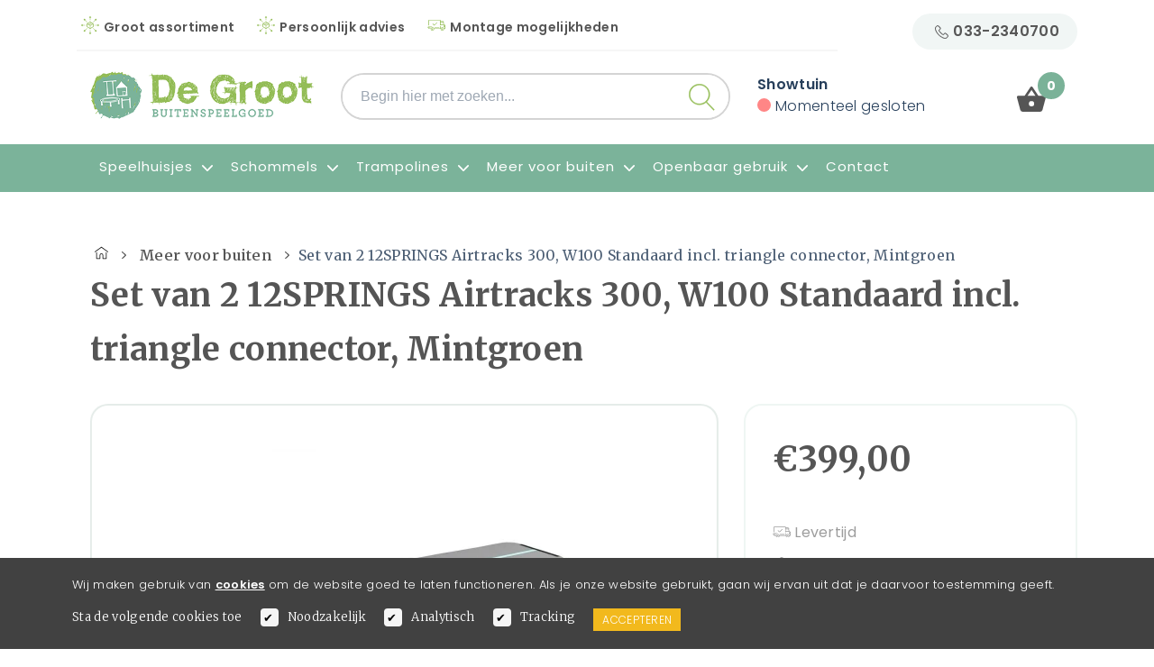

--- FILE ---
content_type: text/html; charset=UTF-8
request_url: https://www.degrootbuitenspeelgoed.nl/meer-voor-buiten/airtracks/set-van-2-12springs-airtracks-300-w100-standaard-incl-triangle-connector-mintgroen-12721/
body_size: 8238
content:
<!doctype html>
<html lang="nl" itemscope itemtype="https://schema.org/WebPage">
	<head>
		<!-- Meta -->
	<title>Set van 2 12SPRINGS Airtracks 300, W100 Standaard incl. triangle connector, Mintgroen </title>

<meta charset="utf-8">
<meta http-equiv="X-UA-Compatible" content="IE=edge">
<meta name="viewport" content="width=device-width, initial-scale=1, shrink-to-fit=no">
<meta name="csrf-token" content="Ha08CiEwp5nDwYFOL6O1xSHdBtEdtCoV2Tj04uff">
<meta name="description" content=""/>
<meta name="keywords" content=""/>
<meta name="author" content=""/>
<meta name="theme-color" content="#3C3C3B"/>

<!-- Favicons -->
	<link id="page_favicon"
		  href="https://www.degrootbuitenspeelgoed.nl/m/degrootbuitenspeelgoed/24907_16x16_autocrop.webp/faviconpng.webp" rel="shortcut icon" type="image/x-icon"/>
	<link rel="icon" type="image/png"
		  href="https://www.degrootbuitenspeelgoed.nl/m/degrootbuitenspeelgoed/24907_48x48_autocrop.webp/faviconpng.webp"/>
	<link rel="apple-touch-icon"
		  href="https://www.degrootbuitenspeelgoed.nl/m/degrootbuitenspeelgoed/24907_48x48_autocrop.webp/faviconpng.webp"/>
	<link rel="apple-touch-icon" sizes="76x76"
		  href="https://www.degrootbuitenspeelgoed.nl/m/degrootbuitenspeelgoed/24907_76x76_autocrop.webp/faviconpng.webp"/>
	<link rel="apple-touch-icon" sizes="120x120"
		  href="https://www.degrootbuitenspeelgoed.nl/m/degrootbuitenspeelgoed/24907_120x120_autocrop.webp/faviconpng.webp"/>
	<link rel="apple-touch-icon" sizes="152x152"
		  href="https://www.degrootbuitenspeelgoed.nl/m/degrootbuitenspeelgoed/24907_152x152_autocrop.webp/faviconpng.webp"/>
	<link rel="apple-touch-icon-precomposed"
		  href="https://www.degrootbuitenspeelgoed.nl/m/degrootbuitenspeelgoed/24907_48x48_autocrop.webp/faviconpng.webp"/>
<!-- Facebook -->
	<meta name="og:title" property="og:title" content="Set van 2 12SPRINGS Airtracks 300, W100 Standaard incl. triangle connector, Mintgroen "/>
<meta name="og:url" property="og:url" content="https://www.degrootbuitenspeelgoed.nl/meer-voor-buiten/airtracks/set-van-2-12springs-airtracks-300-w100-standaard-incl-triangle-connector-mintgroen-12721"/>


	<meta property="og:type" content="article"/>

<!-- Twitter -->
	<meta name="twitter:title" content="Set van 2 12SPRINGS Airtracks 300, W100 Standaard incl. triangle connector, Mintgroen "/>

<meta name="twitter:url" content="https://www.degrootbuitenspeelgoed.nl/meer-voor-buiten/airtracks/set-van-2-12springs-airtracks-300-w100-standaard-incl-triangle-connector-mintgroen-12721"/>


<!-- Google+ -->



<!-- Social images -->
						<meta property="og:image" content="https://www.degrootbuitenspeelgoed.nl/m/degrootbuitenspeelgoed/23965_1024x0.webp/set-van-2-12springs-airtracks-300-w100-standaard-incl-triangle-connector-mintgroen.webp"/>
			<meta property="og:image:width" content="1024"/>
			<meta name="twitter:image" content="https://www.degrootbuitenspeelgoed.nl/m/degrootbuitenspeelgoed/23965_1024x0.webp/set-van-2-12springs-airtracks-300-w100-standaard-incl-triangle-connector-mintgroen.webp"/>
			<meta itemprop="image" content="https://www.degrootbuitenspeelgoed.nl/m/degrootbuitenspeelgoed/23965_1024x0.webp/set-van-2-12springs-airtracks-300-w100-standaard-incl-triangle-connector-mintgroen.webp"/>
			
<!-- Schema.org -->
<script type="application/ld+json">
{
    "@context": "http://schema.org/",
    "@type": "WebPage",
    "name": "Set van 2 12SPRINGS Airtracks 300, W100 Standaard incl. triangle connector, Mintgroen ",
    "url": "https://www.degrootbuitenspeelgoed.nl/meer-voor-buiten/airtracks/set-van-2-12springs-airtracks-300-w100-standaard-incl-triangle-connector-mintgroen-12721",
    "description": ""
}

</script>

	<meta name="robots" content="index, follow"/>

	<link rel="canonical" href="/meer-voor-buiten/airtracks/set-van-2-12springs-airtracks-300-w100-standaard-incl-triangle-connector-mintgroen-12721/"/>




	<!-- Styles -->
	<link href="/css/degrootbuitenspeelgoed/app.css?id=64fda23653ea04bdd242f952da00b535" type="text/css" rel="stylesheet">

	<!-- Scripts -->
		<script>var defaultPages = {'zoeken' : 'https://www.degrootbuitenspeelgoed.nl/zoeken/producten/','winkelwagen' : '/winkelwagen/'}</script>
<!-- Google Tag Manager -->
<script>(function(w,d,s,l,i){w[l]=w[l]||[];w[l].push({'gtm.start':
new Date().getTime(),event:'gtm.js'});var f=d.getElementsByTagName(s)[0],
j=d.createElement(s),dl=l!='dataLayer'?'&l='+l:'';j.async=true;j.src=
'https://www.googletagmanager.com/gtm.js?id='+i+dl;f.parentNode.insertBefore(j,f);
})(window,document,'script','dataLayer','GTM-WPGPC6F');</script>
<!-- End Google Tag Manager -->
<meta name="google-site-verification" content="EDj-8byMGh3Kg1msNo4w81XwHKKjNmywsdpsZnsHZ3Q" />
<meta name="google-site-verification" content="3tFICo9RbLtKQoVFZJfgPLsCTUL3USWJUdVLkdZMACg" />

<meta name="google-site-verification" content="Twal_jG8gRykpOS-PjhacMZVJ94ZkAZJGGhTrI5BA5g"/>


	</head>
	<body>
		<div class="app">
			<!-- Start Header Section -->
		<header id="header-top">
	<div class="container">
		<div class="usp-overview usp-header">
			<div class="usp-row">
					<a href="/groot-assortiment/" tabindex="1">
													<div class="icon" style="background: url('/images/usp-box.svg');"></div>
								<div class="text">Groot assortiment</div>
							</a>
			</div>
	<div class="usp-row">
					<a href="/persoonlijk-advies/" tabindex="1">
													<div class="icon" style="background: url('/images/usp-box.svg');"></div>
								<div class="text">Persoonlijk advies</div>
							</a>
			</div>
	<div class="usp-row">
					<a href="/montage-mogelijkheden/" tabindex="1">
													<div class="icon" style="background: url('/images/usp-shipped.svg');"></div>
								<div class="text">Montage mogelijkheden</div>
							</a>
			</div>
		</div>
		<div class="visit-location">
			<a href="#" tabindex="1">
									<span class="bullet status-closed"></span>
								<span>Showtuin </span>
			</a>
		</div>
					<div class="header-cta">
				<a href="tel:0332340700" tabindex="1">
				<span class="icon">
					<img src="https://www.degrootbuitenspeelgoed.nl/images/footer-summary-phone.svg">
				</span>
					<span class="text">033-2340700</span>
				</a>
			</div>
				<div class="row">
			<div class="col-3 col-s-12">
				<div class="logo">
					<a href="/" tabindex="1">
						<img src="https://www.degrootbuitenspeelgoed.nl/images/logo.png" alt="Logo - De Groot Buitenspeelgoed">
					</a>
				</div>
			</div>
			<div class="header-mobile">
				<div class="mobile-menu">
					<div class="mobile-line"></div>
					<div class="mobile-line"></div>
					<div class="mobile-line"></div>
				</div>
			</div>
			<div class="col-5 col-s-12 header-search">
				<div class="search search-box">
					<form action="/zoeken/" method="get" autocomplete="off">
						<div class="search-form">
							<input id="search" class="header-search" type="text" value="" name="q" placeholder="Begin hier met zoeken...">
							<div class="search-icon"></div>
							<div class="filter-close">
								<span>x</span>
							</div>
						</div>
					</form>
				</div>
			</div>
			<div class="col-4 col-s-12 header-cart">
				<div class="float-left header-top">
					<span class="header-top-title">
						<a href="#" tabindex="1">
							Showtuin 
						</a>
						<a href="#" tabindex="1">
															<span class="bullet status-closed"></span>
								<span>Momenteel gesloten</span>
													</a>
					</span>
				</div>

				<div class="float-right header-cart-icon">
					<div class="tooltip">
		<a href="/winkelwagen/">
			<img src="https://www.degrootbuitenspeelgoed.nl/images/shopping-icon.svg" title="Bekijk uw winkelwagen" alt="Voeg toe aan winkelmandje!">
		</a>
		<span class="tooltiptext cart_count">0</span>
	</div>
				</div>
			</div>
		</div>
	</div>
</header>
<div class="nav wrapper nav-mob">
	<style>@media(min-width: 1025px) {.close-menu-button {display: none}}</style>
	<div class="mobile-menu text-white position-absolute close-menu-button" style="right: 1rem; top: 1rem;">X</div>
	<div class="container">
		<div class="row">
			<div class="col-13">
				<nav>
					<ul style="display: block;">
													<li>
																	<a href="/speelhuisjes/" class="menu-cat-link" tabindex="1">Speelhuisjes
										<strong class="iconfor-desk">
																							<img src="https://www.degrootbuitenspeelgoed.nl/images/arrow-white-down.svg" alt="De Groot Buitenspeelgoed">
																					</strong>
									</a>
																<span tabindex="1" class="subMenuToggle"><span>❯</span></span>
																	<div class="menuSub" style="display: none;">
	<div class="container">
		<div class="menu-background-white"></div>
		<div class="row menuSub-inner">
			<div class="col-3 col-s-6">
									<a href="/speelhuisjes/" class="d-lg-none">
						<h3>Speelhuisjes</h3>
					</a>
								<ul style="display: block;">
																																								<li>
								<a href="/speelhuisjes/houten-speelhuisjes/" tabindex="1">
									Houten speelhuisjes
								</a>
							</li>
																								<li>
								<a href="/speelhuisjes/houten-speeltorens/" tabindex="1">
									Houten speeltorens
								</a>
							</li>
																								<li>
								<a href="/speelhuisjes/glijbanen/" tabindex="1">
									Glijbanen
								</a>
							</li>
															</ul>
			</div>

												<div class="col-3 col-s-6">
													<a href="/speelhuisjes/accessoires/">
								<h3>Accessoires</h3>
							</a>
																			<ul style="display: block;">
																	<li>
										<a href="/speelhuisjes/accessoires/dakbedekking/" tabindex="1">
											Dakbedekking
										</a>
									</li>
																	<li>
										<a href="/speelhuisjes/accessoires/verankering/" tabindex="1">
											Verankering
										</a>
									</li>
															</ul>
											</div>
																<div class="col-3 col-s-6">
													<a href="/speelhuisjes/merken/">
								<h3>Merken</h3>
							</a>
																			<ul style="display: block;">
																	<li>
										<a href="/speelhuisjes/merken/prestige-garden/" tabindex="1">
											Prestige Garden
										</a>
									</li>
																	<li>
										<a href="/speelhuisjes/merken/blue-rabbit/" tabindex="1">
											Blue Rabbit
										</a>
									</li>
																	<li>
										<a href="/speelhuisjes/merken/exit/" tabindex="1">
											Exit
										</a>
									</li>
																	<li>
										<a href="/speelhuisjes/merken/axi/" tabindex="1">
											Axi
										</a>
									</li>
															</ul>
											</div>
																												
			<div class="col-3 col-s-6">
							<h3>Klantenservice</h3>
										<ul style="display: block;">
											<li class="menu-item menu-item-type-post_type menu-item-object-page">
							<a href="/betalen/" tabindex="1">Betalen</a>
						</li>
											<li class="menu-item menu-item-type-post_type menu-item-object-page">
							<a href="/klantenservice/" tabindex="1">Klantenservice</a>
						</li>
									</ul>
					</div>
			</div>
		<div class="menu-background-dark"></div>
	</div>
</div>															</li>
													<li>
																	<a href="/schommels/" class="menu-cat-link" tabindex="1">Schommels
										<strong class="iconfor-desk">
																							<img src="https://www.degrootbuitenspeelgoed.nl/images/arrow-white-down.svg" alt="De Groot Buitenspeelgoed">
																					</strong>
									</a>
																<span tabindex="1" class="subMenuToggle"><span>❯</span></span>
																	<div class="menuSub" style="display: none;">
	<div class="container">
		<div class="menu-background-white"></div>
		<div class="row menuSub-inner">
			<div class="col-3 col-s-6">
									<a href="/schommels/" class="d-lg-none">
						<h3>Schommels</h3>
					</a>
								<ul style="display: block;">
																																								<li>
								<a href="/schommels/vrijstaande-schommels/" tabindex="1">
									Vrijstaande schommels
								</a>
							</li>
																								<li>
								<a href="/schommels/aanbouw-schommels/" tabindex="1">
									Aanbouw schommels
								</a>
							</li>
																								<li>
								<a href="/schommels/douglas-schommels/" tabindex="1">
									Douglas schommels
								</a>
							</li>
																								<li>
								<a href="/schommels/vuren-schommels/" tabindex="1">
									Vuren schommels
								</a>
							</li>
																								<li>
								<a href="/schommels/geimpregneerd-grenen-schommels/" tabindex="1">
									Geïmpregneerd grenen schommels
								</a>
							</li>
															</ul>
			</div>

												<div class="col-3 col-s-6">
													<a href="/schommels/accessoires/">
								<h3>Accessoires</h3>
							</a>
																			<ul style="display: block;">
																	<li>
										<a href="/schommels/accessoires/schommelzitjes/" tabindex="1">
											Schommelzitjes
										</a>
									</li>
																	<li>
										<a href="/schommels/accessoires/schommelhaken/" tabindex="1">
											Schommelhaken
										</a>
									</li>
															</ul>
											</div>
																<div class="col-3 col-s-6">
													<a href="/schommels/merken/">
								<h3>Merken</h3>
							</a>
																			<ul style="display: block;">
																	<li>
										<a href="/schommels/merken/outdoor-island/" tabindex="1">
											Outdoor Island
										</a>
									</li>
																	<li>
										<a href="/schommels/merken/blue-rabbit/" tabindex="1">
											Blue Rabbit
										</a>
									</li>
																	<li>
										<a href="/schommels/merken/prestige-garden/" tabindex="1">
											Prestige Garden
										</a>
									</li>
															</ul>
											</div>
																																										
			<div class="col-3 col-s-6">
							<h3>Klantenservice</h3>
										<ul style="display: block;">
											<li class="menu-item menu-item-type-post_type menu-item-object-page">
							<a href="/betalen/" tabindex="1">Betalen</a>
						</li>
											<li class="menu-item menu-item-type-post_type menu-item-object-page">
							<a href="/klantenservice/" tabindex="1">Klantenservice</a>
						</li>
									</ul>
					</div>
			</div>
		<div class="menu-background-dark"></div>
	</div>
</div>															</li>
													<li>
																	<a href="/trampolines/" class="menu-cat-link" tabindex="1">Trampolines
										<strong class="iconfor-desk">
																							<img src="https://www.degrootbuitenspeelgoed.nl/images/arrow-white-down.svg" alt="De Groot Buitenspeelgoed">
																					</strong>
									</a>
																<span tabindex="1" class="subMenuToggle"><span>❯</span></span>
																	<div class="menuSub" style="display: none;">
	<div class="container">
		<div class="menu-background-white"></div>
		<div class="row menuSub-inner">
			<div class="col-3 col-s-6">
									<a href="/trampolines/" class="d-lg-none">
						<h3>Trampolines</h3>
					</a>
								<ul style="display: block;">
																																								<li>
								<a href="/trampolines/trampoline-in-de-grond/" tabindex="1">
									Trampoline in de grond
								</a>
							</li>
																								<li>
								<a href="/trampolines/trampoline-boven-de-grond/" tabindex="1">
									Trampoline boven de grond
								</a>
							</li>
																								<li>
								<a href="/trampolines/rechthoekige-trampoline/" tabindex="1">
									Rechthoekige trampoline
								</a>
							</li>
																								<li>
								<a href="/trampolines/ronde-trampolines/" tabindex="1">
									Ronde trampolines
								</a>
							</li>
															</ul>
			</div>

												<div class="col-3 col-s-6">
													<a href="/trampolines/accessoires/">
								<h3>Accessoires</h3>
							</a>
																			<ul style="display: block;">
																	<li>
										<a href="/trampolines/accessoires/afdekhoezen/" tabindex="1">
											Afdekhoezen
										</a>
									</li>
																	<li>
										<a href="/trampolines/accessoires/beschermranden/" tabindex="1">
											Beschermranden
										</a>
									</li>
																	<li>
										<a href="/trampolines/accessoires/springmatten/" tabindex="1">
											Springmatten
										</a>
									</li>
																	<li>
										<a href="/trampolines/accessoires/veiligheidsnetten/" tabindex="1">
											Veiligheidsnetten
										</a>
									</li>
															</ul>
											</div>
																<div class="col-3 col-s-6">
													<a href="/trampolines/merken/">
								<h3>Merken</h3>
							</a>
																			<ul style="display: block;">
																	<li>
										<a href="/trampolines/merken/akrobat/" tabindex="1">
											Akrobat
										</a>
									</li>
															</ul>
											</div>
																																			
			<div class="col-3 col-s-6">
							<h3>Klantenservice</h3>
										<ul style="display: block;">
											<li class="menu-item menu-item-type-post_type menu-item-object-page">
							<a href="/betalen/" tabindex="1">Betalen</a>
						</li>
											<li class="menu-item menu-item-type-post_type menu-item-object-page">
							<a href="/klantenservice/" tabindex="1">Klantenservice</a>
						</li>
									</ul>
					</div>
			</div>
		<div class="menu-background-dark"></div>
	</div>
</div>															</li>
													<li>
																	<a href="/meer-voor-buiten/" class="menu-cat-link" tabindex="1">Meer voor buiten
										<strong class="iconfor-desk">
																							<img src="https://www.degrootbuitenspeelgoed.nl/images/arrow-white-down.svg" alt="De Groot Buitenspeelgoed">
																					</strong>
									</a>
																<span tabindex="1" class="subMenuToggle"><span>❯</span></span>
																	<div class="menuSub" style="display: none;">
	<div class="container">
		<div class="menu-background-white"></div>
		<div class="row menuSub-inner">
			<div class="col-3 col-s-6">
									<a href="/meer-voor-buiten/" class="d-lg-none">
						<h3>Meer voor buiten</h3>
					</a>
								<ul style="display: block;">
																		<li>
								<a href="/meer-voor-buiten/outdoor-fitness/" tabindex="1">
									Outdoor Fitness
								</a>
							</li>
																								<li>
								<a href="/meer-voor-buiten/voetbaldoelen/" tabindex="1">
									Voetbaldoelen
								</a>
							</li>
																								<li>
								<a href="/meer-voor-buiten/duikelrekken/" tabindex="1">
									Duikelrekken
								</a>
							</li>
																								<li>
								<a href="/meer-voor-buiten/zwembaden/" tabindex="1">
									Zwembaden
								</a>
							</li>
																								<li>
								<a href="/meer-voor-buiten/airtracks/" tabindex="1">
									Airtracks
								</a>
							</li>
																								<li>
								<a href="/meer-voor-buiten/loopfietsen/" tabindex="1">
									Loopfietsen
								</a>
							</li>
																								<li>
								<a href="/meer-voor-buiten/picknicktafels/" tabindex="1">
									Picknicktafels
								</a>
							</li>
																										</ul>
			</div>

																																																													<div class="col-3 col-s-6">
													<a href="/meer-voor-buiten/merken/">
								<h3>Merken</h3>
							</a>
																			<ul style="display: block;">
																	<li>
										<a href="/meer-voor-buiten/merken/akrobat/" tabindex="1">
											Akrobat
										</a>
									</li>
																	<li>
										<a href="/meer-voor-buiten/merken/broozzer/" tabindex="1">
											Broozzer
										</a>
									</li>
															</ul>
											</div>
							
			<div class="col-3 col-s-6">
							<h3>Klantenservice</h3>
										<ul style="display: block;">
											<li class="menu-item menu-item-type-post_type menu-item-object-page">
							<a href="/betalen/" tabindex="1">Betalen</a>
						</li>
											<li class="menu-item menu-item-type-post_type menu-item-object-page">
							<a href="/klantenservice/" tabindex="1">Klantenservice</a>
						</li>
									</ul>
					</div>
			</div>
		<div class="menu-background-dark"></div>
	</div>
</div>															</li>
													<li>
																	<a href="/openbaar-gebruik/" class="menu-cat-link" tabindex="1">Openbaar gebruik
										<strong class="iconfor-desk">
																							<img src="https://www.degrootbuitenspeelgoed.nl/images/arrow-white-down.svg" alt="De Groot Buitenspeelgoed">
																					</strong>
									</a>
																<span tabindex="1" class="subMenuToggle"><span>❯</span></span>
																	<div class="menuSub" style="display: none;">
	<div class="container">
		<div class="menu-background-white"></div>
		<div class="row menuSub-inner">
			<div class="col-3 col-s-6">
									<a href="/openbaar-gebruik/" class="d-lg-none">
						<h3>Openbaar gebruik</h3>
					</a>
								<ul style="display: block;">
																		<li>
								<a href="/openbaar-gebruik/robinia-klimtoestellen/" tabindex="1">
									Robinia klimtoestellen
								</a>
							</li>
																								<li>
								<a href="/openbaar-gebruik/robinia-balanceer-toestellen/" tabindex="1">
									Robinia balanceer toestellen
								</a>
							</li>
																								<li>
								<a href="/openbaar-gebruik/robinia-schommels/" tabindex="1">
									Robinia schommels
								</a>
							</li>
																								<li>
								<a href="/openbaar-gebruik/robinia-duikelrekken/" tabindex="1">
									Robinia duikelrekken
								</a>
							</li>
																								<li>
								<a href="/openbaar-gebruik/robinia-speeltorens/" tabindex="1">
									Robinia speeltorens
								</a>
							</li>
																								<li>
								<a href="/openbaar-gebruik/robinia-wip-en-veerelementen/" tabindex="1">
									Robinia wip- en veerelementen
								</a>
							</li>
																								<li>
								<a href="/openbaar-gebruik/robinia-kabelbanen/" tabindex="1">
									Robinia kabelbanen
								</a>
							</li>
																								<li>
								<a href="/openbaar-gebruik/taludglijbanen-en-vrijstaande-glijbanen/" tabindex="1">
									Taludglijbanen en vrijstaande glijbanen
								</a>
							</li>
																								<li>
								<a href="/openbaar-gebruik/robinia-thematisch-spelen/" tabindex="1">
									Robinia thematisch spelen
								</a>
							</li>
																								<li>
								<a href="/openbaar-gebruik/robinia-sporttoestellen/" tabindex="1">
									Robinia sporttoestellen
								</a>
							</li>
																								<li>
								<a href="/openbaar-gebruik/robinia-picknicktafels/" tabindex="1">
									Robinia picknicktafels
								</a>
							</li>
															</ul>
			</div>

																																																																																
			<div class="col-3 col-s-6">
							<h3>Klantenservice</h3>
										<ul style="display: block;">
											<li class="menu-item menu-item-type-post_type menu-item-object-page">
							<a href="/betalen/" tabindex="1">Betalen</a>
						</li>
											<li class="menu-item menu-item-type-post_type menu-item-object-page">
							<a href="/klantenservice/" tabindex="1">Klantenservice</a>
						</li>
									</ul>
					</div>
			</div>
		<div class="menu-background-dark"></div>
	</div>
</div>															</li>
													<li>
																	<a href="/contact/" class="menu-cat-link" tabindex="1">Contact
										<strong class="iconfor-desk">
																					</strong>
									</a>
																<span tabindex="1" class="subMenuToggle"><span>❯</span></span>
															</li>
											</ul>
				</nav>
			</div>
		</div>
	</div>
</div>		<!-- End Header Section -->

			<!-- Start content -->
		
			<div class="single-product-header d-none">
			<div class="container">
				<div class="row">
											<div class="product-header-image">
							<img 			 class="lazyload "
			 src="data:image/svg+xml,%3Csvg xmlns=&#039;http://www.w3.org/2000/svg&#039; viewBox=&#039;0 0 80 0&#039;%3E%3C/svg%3E"
			 data-srcset="https://www.degrootbuitenspeelgoed.nl/m/degrootbuitenspeelgoed/23965_80x0.webp/set-van-2-12springs-airtracks-300-w100-standaard-incl-triangle-connector-mintgroen.webp"
			 data-sizes="auto"
			 			 alt="Set-van-2-12SPRINGS-Airtracks-300-W100-Standaard-incl.-triangle-connector-Mintgroen"
		/>
							</div>
					
					<div class="product-header-text">
						Set van 2 12SPRINGS Airtracks 300, W100 Standaard incl. triangle connector, Mintgroen
					</div>

					<div class="product-header-button">
						<p class="stock in-stock">999 op voorraad</p>

						<div class="field-product">
							<form class="cart" method="POST" action="https://www.degrootbuitenspeelgoed.nl/winkelwagen/toevoegen/12721/">
	<div class="add-to-cart-wrapper">
		<div class="add-to-cart">
			<input type="hidden" name="tree_id" value="1539">
			<div class="quantity">
				<input type="number" class="amount input-text qty text" name="amount" title="Aantal" min="1" max="999" onkeydown="return event.keyCode !== 69" value="1"/>
			</div>

			<button class="single_add_to_cart_button sub-btn" title="Toevoegen aan winkelwagen">
				<span class="left-title">In winkelwagen</span>
				<span class="right-icon">
					<img src="https://www.degrootbuitenspeelgoed.nl/images/cart-white.svg" alt="Winkelwagen - De Groot Buitenspeelgoed">
				</span>
			</button>
		</div>
	</div>
</form>						</div>
					</div>
				</div>
			</div>
		</div>
	
	<div class="breadcrumb">
		<div class="container">
			<div class="row">
				<div class="col-12">
					
										<ul id="breadcrumbs" itemscope="itemscope" itemtype="http://schema.org/BreadcrumbList" class="breadcrumb">
		<li>
			<a href="/" title="Ga naar de Homepagina" tabindex="1">
				<img src="https://www.degrootbuitenspeelgoed.nl/images/home-breadcrumb.svg" alt="Breadcrumb">
			</a>
		</li>
		<li class="separator" aria-current="page">
			<img src="https://www.degrootbuitenspeelgoed.nl/images/arrow-black-right.svg" alt="Breadcrumb">
		</li>

														<li>
					<a href="/meer-voor-buiten/" title="Ga naar Meer voor buiten" tabindex="1">
						Meer voor buiten
					</a>
				</li>
				<li class="separator" aria-current="page">
					<img src="https://www.degrootbuitenspeelgoed.nl/images/arrow-black-right.svg" alt="Breadcrumb">
				</li>
												<li>
					<a href="/meer-voor-buiten/airtracks/" title="Ga naar Airtracks" tabindex="1">
						Airtracks
					</a>
				</li>
				<li class="separator" aria-current="page">
					<img src="https://www.degrootbuitenspeelgoed.nl/images/arrow-black-right.svg" alt="Breadcrumb">
				</li>
												<li>
					Set van 2 12SPRINGS Airtracks 300, W100 Standaard incl. triangle connector, Mintgroen
				</li>
						</ul>
					<div class="page-title">
						<h1 class="single-product-heading">Set van 2 12SPRINGS Airtracks 300, W100 Standaard incl. triangle connector, Mintgroen</h1>
					</div>
				</div>
			</div>
		</div>
	</div>

		<div data-products-detail="scope">
		<script type="application/ld+json">
	{
		"@context": "https://schema.org/",
		"@type": "Product",
		"name": "Set van 2 12SPRINGS Airtracks 300, W100 Standaard incl. triangle connector, Mintgroen",
		"image": [
			                "https://www.degrootbuitenspeelgoed.nl/m/degrootbuitenspeelgoed/23965_800x0.webp/set-van-2-12springs-airtracks-300-w100-standaard-incl-triangle-connector-mintgroen.webp",                            "https://www.degrootbuitenspeelgoed.nl/m/degrootbuitenspeelgoed/23954_800x0.webp/12springs-airtrack-3mx1mx10cm-grijs-mintgroen.webp",                            "https://www.degrootbuitenspeelgoed.nl/m/degrootbuitenspeelgoed/23966_800x0.webp/connector-grijs-bovenkant.webp",                            "https://www.degrootbuitenspeelgoed.nl/m/degrootbuitenspeelgoed/23967_800x0.webp/connector-triangle-grijs-1mx20cm.webp",                            "https://www.degrootbuitenspeelgoed.nl/m/degrootbuitenspeelgoed/23957_800x0.webp/elektrische-pomp2.webp"                    ],
        "description": "&lt;h4&gt;De 12SPRINGS AIRTRACKS hebben een strak en stoer design.&lt;/h4&gt;

&lt;p&gt;De onder zeer hoge temperatuur verlijmde naden zorgen voor 100% lucht- en waterdichtheid en is de druk en hardheid van de Airtrack eenvoudig te reguleren. De extra dikke kwaliteit maakt dat je de Airtrack ook buiten kunt gebruiken, zoals in het gras, op het zand en zelfs in het water. De&amp;nbsp;&lt;strong&gt;12SPRINGS Airtracks&lt;/strong&gt;&amp;nbsp;zijn standaard voorzien van nylon handvatten zodat je ze&amp;nbsp;makkelijk kunt verplaatsen. Zo kun je dus overal je favoriete acrobatische oefeningen uitvoeren.&lt;/p&gt;

&lt;p&gt;Deze set bestaat uit 2 grijs/mintgroene airtracks van 3 meter lang, 1 meter breed en 10 cm dik en&amp;nbsp;&lt;strong&gt;inclusief tas&lt;/strong&gt;. Zowel los als aan elkaar te gebruiken. De Airtracks zijn nl. voorzien van klittenband en door middel van de meegeleverde grijze triangle connector makkelijk en snel aan elkaar te koppelen tot een baan van 6m lang. Ideaal voor het veilig oefenen van nieuwe vaardigheden.&lt;/p&gt;

&lt;p&gt;Waterproof en antislip en gemaakt van hoogwaardig en duurzaam&amp;nbsp;&lt;strong&gt;1000d&lt;/strong&gt;&amp;nbsp;Drop Stitch PVC materiaal (Double Wall Fabric). Tevens heeft de 12SPRINGS Airtrack een randdikte van maar liefst&amp;nbsp;&lt;strong&gt;0.9mm&lt;/strong&gt;&amp;nbsp;voor extra duurzaam-en slijtvastigheid t.o.v. de standaard randdikte van 0.6mm bij andere airtracks!&lt;/p&gt;

&lt;p&gt;Geleverd met een&amp;nbsp;&lt;strong&gt;GRATIS elektrische pomp&lt;/strong&gt;! Deze pomp zorgt ervoor dat je in korte tijd klaar bent om te beginnen.&lt;/p&gt;",
                    "brand": {
                "@type": "Brand",
                "name": "12Spring"
            },
                
	                        "offers": {
                "@type": "Offer",
                "url": "/meer-voor-buiten/airtracks/set-van-2-12springs-airtracks-300-w100-standaard-incl-triangle-connector-mintgroen-12721/",
                "priceCurrency": "EUR",
                "price": "399.00",
                "availability": "https://schema.org/InStock"
            }
       	}
    </script>		<div class="product-details-section">
			<div class="container">
				<div class="row">
					<div class="col-8 slider-main-product">
						<div class="wrapper1" style="float: left; display: inline-block; width: 100%;">
							<ul class="productSlider productGallery" id="productGallery" style="width: 100%;">
																	<li data-thumb="https://www.degrootbuitenspeelgoed.nl/m/degrootbuitenspeelgoed/23965_80x0.webp/set-van-2-12springs-airtracks-300-w100-standaard-incl-triangle-connector-mintgroen.webp"
										data-src="https://www.degrootbuitenspeelgoed.nl/m/degrootbuitenspeelgoed/23965_1920x0.webp/set-van-2-12springs-airtracks-300-w100-standaard-incl-triangle-connector-mintgroen.webp">
										<a href="https://www.degrootbuitenspeelgoed.nl/m/degrootbuitenspeelgoed/23965_1920x0.webp/set-van-2-12springs-airtracks-300-w100-standaard-incl-triangle-connector-mintgroen.webp" class="fancybox" data-fancybox="images">
											<img 			 class="lazyload "
			 src="data:image/svg+xml,%3Csvg xmlns=&#039;http://www.w3.org/2000/svg&#039; viewBox=&#039;0 0 420 0&#039;%3E%3C/svg%3E"
			 data-srcset="https://www.degrootbuitenspeelgoed.nl/m/degrootbuitenspeelgoed/23965_420x0.webp/set-van-2-12springs-airtracks-300-w100-standaard-incl-triangle-connector-mintgroen.webp"
			 data-sizes="auto"
			 			 alt="Set-van-2-12SPRINGS-Airtracks-300-W100-Standaard-incl.-triangle-connector-Mintgroen"
		/>
											</a>
									</li>
																	<li data-thumb="https://www.degrootbuitenspeelgoed.nl/m/degrootbuitenspeelgoed/23954_80x0.webp/12springs-airtrack-3mx1mx10cm-grijs-mintgroen.webp"
										data-src="https://www.degrootbuitenspeelgoed.nl/m/degrootbuitenspeelgoed/23954_1920x0.webp/12springs-airtrack-3mx1mx10cm-grijs-mintgroen.webp">
										<a href="https://www.degrootbuitenspeelgoed.nl/m/degrootbuitenspeelgoed/23954_1920x0.webp/12springs-airtrack-3mx1mx10cm-grijs-mintgroen.webp" class="fancybox" data-fancybox="images">
											<img 			 class="lazyload "
			 src="data:image/svg+xml,%3Csvg xmlns=&#039;http://www.w3.org/2000/svg&#039; viewBox=&#039;0 0 420 0&#039;%3E%3C/svg%3E"
			 data-srcset="https://www.degrootbuitenspeelgoed.nl/m/degrootbuitenspeelgoed/23954_420x0.webp/12springs-airtrack-3mx1mx10cm-grijs-mintgroen.webp"
			 data-sizes="auto"
			 			 alt="12springs-airtrack-3mx1mx10cm-grijs-mintgroen"
		/>
											</a>
									</li>
																	<li data-thumb="https://www.degrootbuitenspeelgoed.nl/m/degrootbuitenspeelgoed/23966_80x0.webp/connector-grijs-bovenkant.webp"
										data-src="https://www.degrootbuitenspeelgoed.nl/m/degrootbuitenspeelgoed/23966_1920x0.webp/connector-grijs-bovenkant.webp">
										<a href="https://www.degrootbuitenspeelgoed.nl/m/degrootbuitenspeelgoed/23966_1920x0.webp/connector-grijs-bovenkant.webp" class="fancybox" data-fancybox="images">
											<img 			 class="lazyload "
			 src="data:image/svg+xml,%3Csvg xmlns=&#039;http://www.w3.org/2000/svg&#039; viewBox=&#039;0 0 420 0&#039;%3E%3C/svg%3E"
			 data-srcset="https://www.degrootbuitenspeelgoed.nl/m/degrootbuitenspeelgoed/23966_420x0.webp/connector-grijs-bovenkant.webp"
			 data-sizes="auto"
			 			 alt="Connector-grijs-bovenkant"
		/>
											</a>
									</li>
																	<li data-thumb="https://www.degrootbuitenspeelgoed.nl/m/degrootbuitenspeelgoed/23967_80x0.webp/connector-triangle-grijs-1mx20cm.webp"
										data-src="https://www.degrootbuitenspeelgoed.nl/m/degrootbuitenspeelgoed/23967_1920x0.webp/connector-triangle-grijs-1mx20cm.webp">
										<a href="https://www.degrootbuitenspeelgoed.nl/m/degrootbuitenspeelgoed/23967_1920x0.webp/connector-triangle-grijs-1mx20cm.webp" class="fancybox" data-fancybox="images">
											<img 			 class="lazyload "
			 src="data:image/svg+xml,%3Csvg xmlns=&#039;http://www.w3.org/2000/svg&#039; viewBox=&#039;0 0 420 0&#039;%3E%3C/svg%3E"
			 data-srcset="https://www.degrootbuitenspeelgoed.nl/m/degrootbuitenspeelgoed/23967_420x0.webp/connector-triangle-grijs-1mx20cm.webp"
			 data-sizes="auto"
			 			 alt="Connector-triangle-grijs-1mx20cm"
		/>
											</a>
									</li>
																	<li data-thumb="https://www.degrootbuitenspeelgoed.nl/m/degrootbuitenspeelgoed/23957_80x0.webp/elektrische-pomp2.webp"
										data-src="https://www.degrootbuitenspeelgoed.nl/m/degrootbuitenspeelgoed/23957_1920x0.webp/elektrische-pomp2.webp">
										<a href="https://www.degrootbuitenspeelgoed.nl/m/degrootbuitenspeelgoed/23957_1920x0.webp/elektrische-pomp2.webp" class="fancybox" data-fancybox="images">
											<img 			 class="lazyload "
			 src="data:image/svg+xml,%3Csvg xmlns=&#039;http://www.w3.org/2000/svg&#039; viewBox=&#039;0 0 420 0&#039;%3E%3C/svg%3E"
			 data-srcset="https://www.degrootbuitenspeelgoed.nl/m/degrootbuitenspeelgoed/23957_420x0.webp/elektrische-pomp2.webp"
			 data-sizes="auto"
			 			 alt="elektrische-pomp2"
		/>
											</a>
									</li>
															</ul>
						</div>
					</div>

					<div class="col-4 single-product-order">
						<div class="detail-product">
							<div class="product-order">
								
																	<h2 id="product-price" data-price="399">&euro;399,00</h2>
								
																	<form method="POST" data-variant-filters class="variant-filter-groups">
	<input type="hidden" name="_token" value="Ha08CiEwp5nDwYFOL6O1xSHdBtEdtCoV2Tj04uff" autocomplete="off">
	</form>
								<div class="shipping-details">
									<p class="product-delivery">
										<img src="https://www.degrootbuitenspeelgoed.nl/images/usp-shipped-grey.svg" alt="Levering - De Groot Buitenspeelgoed">
										<span>
											Levertijd 
										</span>
									</p>

									<p class="product-delivery">
										<img src="https://www.degrootbuitenspeelgoed.nl/images/usp-package.svg" alt="Levering - De Groot Buitenspeelgoed">
										<span>
											Afhalen mogelijk
											<span class="small-explain">
												<span class="text">i</span>
												<span class="hover">
													Je kunt aangeven of je de bestelling wilt laten bezorgen of afhalen. Als je voor afhalen kiest laten wij weten wanneer de bestelling voor je klaar staat.
												</span>
											</span>
										</span>
									</p>
								</div>

																																				<div class="field-product">
											<form class="cart" method="POST" action="https://www.degrootbuitenspeelgoed.nl/winkelwagen/toevoegen/12721/">
	<div class="add-to-cart-wrapper">
		<div class="add-to-cart">
			<input type="hidden" name="tree_id" value="1539">
			<div class="quantity">
				<input type="number" class="amount input-text qty text" name="amount" title="Aantal" min="1" max="999" onkeydown="return event.keyCode !== 69" value="1"/>
			</div>

			<button class="single_add_to_cart_button sub-btn" title="Toevoegen aan winkelwagen">
				<span class="left-title">In winkelwagen</span>
				<span class="right-icon">
					<img src="https://www.degrootbuitenspeelgoed.nl/images/cart-white.svg" alt="Winkelwagen - De Groot Buitenspeelgoed">
				</span>
			</button>
		</div>
	</div>
</form>										</div>
																	
								
								
								
								
								
							</div>

							<div class="categorie-sidebar why-choose-us">
								<div class="categorie-sidebar">
									<div class="single-item">
					<a href="/groot-assortiment/" tabindex="1">
													<img src="https://www.degrootbuitenspeelgoed.nl/images/usp-box.svg" alt="Groot assortiment - De Groot Buitenspeelgoed">
								<p>Groot assortiment</p>
							</a>
			</div>
	<div class="single-item">
					<a href="/persoonlijk-advies/" tabindex="1">
													<img src="https://www.degrootbuitenspeelgoed.nl/images/usp-box.svg" alt="Persoonlijk advies - De Groot Buitenspeelgoed">
								<p>Persoonlijk advies</p>
							</a>
			</div>
	<div class="single-item">
					<a href="/montage-mogelijkheden/" tabindex="1">
													<img src="https://www.degrootbuitenspeelgoed.nl/images/usp-shipped.svg" alt="Montage mogelijkheden - De Groot Buitenspeelgoed">
								<p>Montage mogelijkheden</p>
							</a>
			</div>
								</div>
							</div>
						</div>

					</div>
				</div>
			</div>
		</div>

		<div class="product-description-section">
	<div class="container">
		<div class="spacer-60"></div>
		<div class="row">
			<div class="col-8 product-description">
				<div class="tab-section">
					<ul class="nav nav-tabs tab" id="myTab" role="tablist">
						<li class="nav-item">
							<button class="tablinks active" id="defaultOpen"
									id="description-tab" data-toggle="tab" href="#description" role="tab" aria-controls="description" aria-selected="true">
								Omschrijving
							</button>
						</li>
													<li class="nav-item">
								<button class="tablinks"
										id="specs-tab" data-toggle="tab" href="#specs" role="tab" aria-controls="specs" aria-selected="false">
									Specificaties
								</button>
							</li>
																							</ul>

					<div class="tab-content" id="myTabContent">

						<div class="tab-pane show active" id="description" role="tabpanel" aria-labelledby="description-tab">
							<div id="Omschrijving" class="tabcontent" onclick="this.classList.add('expanded')">
								<h4>De 12SPRINGS AIRTRACKS hebben een strak en stoer design.</h4>

<p>De onder zeer hoge temperatuur verlijmde naden zorgen voor 100% lucht- en waterdichtheid en is de druk en hardheid van de Airtrack eenvoudig te reguleren. De extra dikke kwaliteit maakt dat je de Airtrack ook buiten kunt gebruiken, zoals in het gras, op het zand en zelfs in het water. De&nbsp;<strong>12SPRINGS Airtracks</strong>&nbsp;zijn standaard voorzien van nylon handvatten zodat je ze&nbsp;makkelijk kunt verplaatsen. Zo kun je dus overal je favoriete acrobatische oefeningen uitvoeren.</p>

<p>Deze set bestaat uit 2 grijs/mintgroene airtracks van 3 meter lang, 1 meter breed en 10 cm dik en&nbsp;<strong>inclusief tas</strong>. Zowel los als aan elkaar te gebruiken. De Airtracks zijn nl. voorzien van klittenband en door middel van de meegeleverde grijze triangle connector makkelijk en snel aan elkaar te koppelen tot een baan van 6m lang. Ideaal voor het veilig oefenen van nieuwe vaardigheden.</p>

<p>Waterproof en antislip en gemaakt van hoogwaardig en duurzaam&nbsp;<strong>1000d</strong>&nbsp;Drop Stitch PVC materiaal (Double Wall Fabric). Tevens heeft de 12SPRINGS Airtrack een randdikte van maar liefst&nbsp;<strong>0.9mm</strong>&nbsp;voor extra duurzaam-en slijtvastigheid t.o.v. de standaard randdikte van 0.6mm bij andere airtracks!</p>

<p>Geleverd met een&nbsp;<strong>GRATIS elektrische pomp</strong>! Deze pomp zorgt ervoor dat je in korte tijd klaar bent om te beginnen.</p>
								<span class="trigger">+ Lees meer</span>
							</div>
						</div>

																									<div class="tab-pane" id="specs" role="tabpanel" aria-labelledby="specs-tab">
								<div class="properties row pt-5">
									<div class="col-12">
										<div class="card  ">
											<div class="card-body">
												<dl class="row">
																									</dl>
											</div>
										</div>
									</div>
								</div>
							</div>
											</div>
				</div>

				<div class="social">
					<p>Delen:</p>
					<ul>
						<li>
							<a href="https://www.facebook.com/sharer/sharer.php?u=https://www.degrootbuitenspeelgoed.nl/meer-voor-buiten/airtracks/set-van-2-12springs-airtracks-300-w100-standaard-incl-triangle-connector-mintgroen-12721" data-platform="Facebook" target="_blank">
								<img src="https://www.degrootbuitenspeelgoed.nl/images/share-facebook-icon.png" alt="Deel dit product op Facebook - De Groot Buitenspeelgoed">
							</a>
						</li>
						<li>
							<a href="https://wa.me/?text=Bekijk%20deze%20pagina%20van%20De%20Groot%20Buitenspeelgoed:%20https://www.degrootbuitenspeelgoed.nl/meer-voor-buiten/airtracks/set-van-2-12springs-airtracks-300-w100-standaard-incl-triangle-connector-mintgroen-12721" data-platform="Whatsapp" target="_blank">
								<img src="https://www.degrootbuitenspeelgoed.nl/images/share_whatsapp-icon.png" alt="Deel dit product op Whatsapp - De Groot Buitenspeelgoed">
							</a>
						</li>
					</ul>
				</div>
			</div>
		</div>
	</div>
</div>		
	</div>

		<!-- End content -->

			<!-- Start Footer Section -->
		<div class="bottom-menu-section">
	<div class="wave footer-wave"></div>
	<div class="container">
		<div class="spacer-60 footer-spacer"></div>
		<div class="row footer-columns">
			<div class="col-3 col-s-6">
				<div class="btm-contact">
	
	<div class="contact-single-item">
		<a href="javascript:void(Tawk_API.toggle())" tabindex="1">
			<img src="https://www.degrootbuitenspeelgoed.nl/images/footer-summary-chat.svg" alt="Chat met ons">
			<p><u>Chat met ons</p>
		</a>
	</div>
	
			<div class="contact-single-item">
			<a href="tel:0332340700" class="call-cta" tabindex="1">
				<img src="https://www.degrootbuitenspeelgoed.nl/images/footer-summary-phone.svg" alt="Bel ons">
				<p>Bel 033-2340700</p>
			</a>
		</div>
				<div class="contact-single-item">
			<a href="https://api.whatsapp.com/send?phone=310332340700" class="whatsapp-cta" tabindex="1">
				<img src="https://www.degrootbuitenspeelgoed.nl/images/footer-summary-whatsapp.svg" alt="WhatsApp ons">
				<p>WhatsApp ons</p>
			</a>
		</div>
				<div class="contact-single-item">
			<a href="mailto:info@degrootbuitenspeelgoed.nl" class="mail-to-cta" tabindex="1">
				<img src="https://www.degrootbuitenspeelgoed.nl/images/footer-summary-mail.svg" alt="Mail ons">
				<p>Mail ons</p>
			</a>
		</div>
	</div>
				<div class="btm-social-icon">
											<a href="https://www.facebook.com/degrootbuitenspeelgoed/" target="_blank" data-platform="Facebook" tabindex="1">
							<img src="https://www.degrootbuitenspeelgoed.nl/images/footer-social-facebook.png" alt="Volg De Groot Buitenspeelgoed op Facebook!">
						</a>
																<a href="https://www.instagram.com/degrootbuitenspeelgoed/" target="_blank" data-platform="Instagram" tabindex="1">
							<img src="https://www.degrootbuitenspeelgoed.nl/images/footer-social-instagram.png" alt="Volg De Groot Buitenspeelgoed op Instagram!">
						</a>
									</div>
			</div>

			<div class="col-3 col-s-6">
				<div class="bottom-single-menu">
					<h4>Contact</h4>
					
																		<b class="bottom-footer-item">
								<span class="footer-contact-icon"></span>
								<span class="text">Oldebroek</span>
							</b>
												<ul>
															<li>
									<a href="#" tabindex="1">
										Bovenstraatweg 55
									</a>
								</li>
																						<li>
									<a href="#" tabindex="1">
										8096PD Oldebroek
									</a>
								</li>
													</ul>
					
											<b class="bottom-footer-item">Overig</b>
						<ul>
															<li>
									<p>K.V.K. 67744869</p>
								</li>
																						<li>
									<p>NL97 RABO 0316 1856 20</p>
								</li>
													</ul>
									</div>
			</div>

			<div class="col-3 col-s-6">
				<div class="bottom-single-menu footer-time">
					<h4>Openingstijden</h4>
					<b class="bottom-footer-item"></b>
					<div class="week-calender">
						<div class="day-row">
							<div class="day">Zo</div>
							<div class="times">
								<div>Gesloten</div>
															</div>
						</div>
						<div class="day-row">
							<div class="day">Ma</div>
							<div class="times">
								<div>Op afspraak</div>
															</div>
						</div>
						<div class="day-row">
							<div class="day">Di</div>
							<div class="times">
								<div>Op afspraak</div>
															</div>
						</div>
						<div class="day-row">
							<div class="day">Wo</div>
							<div class="times">
								<div>Op afspraak</div>
															</div>
						</div>
						<div class="day-row">
							<div class="day">Do</div>
							<div class="times">
								<div>Op afspraak</div>
															</div>
						</div>
						<div class="day-row">
							<div class="day">Vr</div>
							<div class="times">
								<div>Op afspraak</div>
															</div>
						</div>
						<div class="day-row">
							<div class="day">Za</div>
							<div class="times">
								<div>Op afspraak</div>
															</div>
						</div>
					</div>

											<b class="bottom-footer-item">Oldebroek</b>
																<p style="color: #ababab;">Afhalen op afspraak</p>
									</div>
			</div>

			<div class="col-3 col-s-6">
				<div class="bottom-single-menu">
					<h4>Links</h4>
																										<b class="bottom-footer-item">Voorwaarden</b>
																						<ul id="klantenservice" class="">
																			<li class="menu-item menu-item-type-post_type menu-item-object-page">
											<a href="/algemene-voorwaarden/" tabindex="1">Algemene voorwaarden</a>
										</li>
																			<li class="menu-item menu-item-type-post_type menu-item-object-page">
											<a href="/cookie-beleid/" tabindex="1">Cookie Beleid</a>
										</li>
																			<li class="menu-item menu-item-type-post_type menu-item-object-page">
											<a href="/privacy-beleid/" tabindex="1">Privacy Beleid</a>
										</li>
																	</ul>
																												<b class="bottom-footer-item">Klantenservice</b>
																						<ul id="klantenservice" class="">
																			<li class="menu-item menu-item-type-post_type menu-item-object-page">
											<a href="/klantenservice/" tabindex="1">Klantenservice</a>
										</li>
																			<li class="menu-item menu-item-type-post_type menu-item-object-page">
											<a href="/betalen/" tabindex="1">Betalen</a>
										</li>
																			<li class="menu-item menu-item-type-post_type menu-item-object-page">
											<a href="/verzenden-retourneren/" tabindex="1">Verzenden &amp; Retourneren</a>
										</li>
																			<li class="menu-item menu-item-type-post_type menu-item-object-page">
											<a href="/kenmerken-hout/" tabindex="1">Kenmerken Hout</a>
										</li>
																	</ul>
																						</div>
			</div>
		</div>
		<div class="spacer-60"></div>
	</div>
</div>		<!-- End Footer Section -->

					</div>
				<link href="/css/degrootbuitenspeelgoed/footer.css?id=7c63ed313c46b4ffc774bbce70170c8a" type="text/css" rel="stylesheet">
		<script src="/js/degrootbuitenspeelgoed/manifest.js?id=de4554eeebc183ea1680607ada5f52e3"></script>
<script src="/js/degrootbuitenspeelgoed/vendor.js?id=adcb542e4e39f9ad28244b81141d3b31"></script>
<script src="/js/degrootbuitenspeelgoed/app.js?id=5d578d5b0b6bf5bc6e8aa208ad4bb6c4"></script>
<!-- Google Tag Manager (noscript) -->
<noscript><iframe src="https://www.googletagmanager.com/ns.html?id=GTM-WPGPC6F"
height="0" width="0" style="display:none;visibility:hidden"></iframe></noscript>
<!-- End Google Tag Manager (noscript) -->	

 <!--Start of Tawk.to Script-->
    <script type="text/javascript">
    var Tawk_API=Tawk_API||{}, Tawk_LoadStart=new Date();
    (function(){
    var s1=document.createElement("script"),s0=document.getElementsByTagName("script")[0];
    s1.async=true;
    s1.src='https://embed.tawk.to/5c487544ab5284048d0e39f3/default';
    s1.charset='UTF-8';
    s1.setAttribute('crossorigin','*');
    s0.parentNode.insertBefore(s1,s0);
    })();
    </script>
    <!--End of Tawk.to Script-->
	</body>
</html>


--- FILE ---
content_type: text/css
request_url: https://www.degrootbuitenspeelgoed.nl/css/degrootbuitenspeelgoed/app.css?id=64fda23653ea04bdd242f952da00b535
body_size: 35342
content:
@import url(https://fonts.googleapis.com/css?family=Merriweather:300,400,500,600,700);
@import url(https://fonts.googleapis.com/css?family=Poppins:300,400,500,600,700);
@charset "UTF-8";
/*!
 * Bootstrap v4.6.0 (https://getbootstrap.com/)
 * Copyright 2011-2021 The Bootstrap Authors
 * Copyright 2011-2021 Twitter, Inc.
 * Licensed under MIT (https://github.com/twbs/bootstrap/blob/main/LICENSE)
 */:root{--blue:#007bff;--indigo:#6610f2;--purple:#6f42c1;--pink:#e83e8c;--red:#dc3545;--orange:#fd7e14;--yellow:#ffc107;--green:#28a745;--teal:#20c997;--cyan:#17a2b8;--white:#fff;--gray:#6c757d;--gray-dark:#343a40;--primary:#007bff;--secondary:#6c757d;--success:#28a745;--info:#17a2b8;--warning:#ffc107;--danger:#dc3545;--light:#f8f9fa;--dark:#343a40;--breakpoint-xs:0;--breakpoint-sm:576px;--breakpoint-md:768px;--breakpoint-lg:992px;--breakpoint-xl:1200px;--font-family-sans-serif:-apple-system,BlinkMacSystemFont,"Segoe UI",Roboto,"Helvetica Neue",Arial,"Noto Sans","Liberation Sans",sans-serif,"Apple Color Emoji","Segoe UI Emoji","Segoe UI Symbol","Noto Color Emoji";--font-family-monospace:SFMono-Regular,Menlo,Monaco,Consolas,"Liberation Mono","Courier New",monospace}.nav{display:flex;flex-wrap:wrap;list-style:none;margin-bottom:0;padding-left:0}.nav-link{display:block;padding:.5rem 1rem}.nav-link:focus,.nav-link:hover{text-decoration:none}.nav-link.disabled{color:#6c757d;cursor:default;pointer-events:none}.nav-tabs{border-bottom:1px solid #dee2e6}.nav-tabs .nav-link{background-color:transparent;border:1px solid transparent;border-top-left-radius:.25rem;border-top-right-radius:.25rem;margin-bottom:-1px}.nav-tabs .nav-link:focus,.nav-tabs .nav-link:hover{border-color:#e9ecef #e9ecef #dee2e6;isolation:isolate}.nav-tabs .nav-link.disabled{background-color:transparent;border-color:transparent;color:#6c757d}.nav-tabs .nav-item.show .nav-link,.nav-tabs .nav-link.active{background-color:#fff;border-color:#dee2e6 #dee2e6 #fff;color:#495057}.nav-tabs .dropdown-menu{border-top-left-radius:0;border-top-right-radius:0;margin-top:-1px}.nav-pills .nav-link{background:none;border:0;border-radius:.25rem}.nav-pills .nav-link.active,.nav-pills .show>.nav-link{background-color:#007bff;color:#fff}.tab-content>.tab-pane{display:none}.tab-content>.active{display:block}.bg-primary{background-color:#007bff!important}a.bg-primary:focus,a.bg-primary:hover,button.bg-primary:focus,button.bg-primary:hover{background-color:#0062cc!important}.bg-info{background-color:#17a2b8!important}a.bg-info:focus,a.bg-info:hover,button.bg-info:focus,button.bg-info:hover{background-color:#117a8b!important}.bg-light{background-color:#f8f9fa!important}a.bg-light:focus,a.bg-light:hover,button.bg-light:focus,button.bg-light:hover{background-color:#dae0e5!important}.bg-white{background-color:#fff!important}.bg-transparent{background-color:transparent!important}.border{border:1px solid #dee2e6!important}.border-top{border-top:1px solid #dee2e6!important}.border-bottom{border-bottom:1px solid #dee2e6!important}.border-0{border:0!important}.border-bottom-0{border-bottom:0!important}.border-left-0{border-left:0!important}.border-primary{border-color:#007bff!important}.rounded{border-radius:.25rem!important}.clearfix:after{clear:both;content:"";display:block}.d-none{display:none!important}.d-inline{display:inline!important}.d-block{display:block!important}.d-flex{display:flex!important}@media (min-width:768px){.d-md-none{display:none!important}.d-md-inline{display:inline!important}.d-md-block{display:block!important}.d-md-flex{display:flex!important}}@media (min-width:992px){.d-lg-none{display:none!important}.d-lg-block{display:block!important}}.flex-column{flex-direction:column!important}.flex-column-reverse{flex-direction:column-reverse!important}.flex-wrap{flex-wrap:wrap!important}.flex-nowrap{flex-wrap:nowrap!important}.flex-fill{flex:1 1 auto!important}.flex-grow-1{flex-grow:1!important}.justify-content-start{justify-content:flex-start!important}.justify-content-end{justify-content:flex-end!important}.justify-content-center{justify-content:center!important}.justify-content-between{justify-content:space-between!important}.align-items-end{align-items:flex-end!important}.align-items-center{align-items:center!important}.align-content-center{align-content:center!important}@media (min-width:576px){.flex-sm-row{flex-direction:row!important}.flex-sm-wrap{flex-wrap:wrap!important}.justify-content-sm-between{justify-content:space-between!important}}@media (min-width:768px){.justify-content-md-end{justify-content:flex-end!important}}@media (min-width:992px){.flex-lg-row-reverse{flex-direction:row-reverse!important}.justify-content-lg-start{justify-content:flex-start!important}.justify-content-lg-end{justify-content:flex-end!important}}.float-left{float:left!important}.float-right{float:right!important}.float-none{float:none!important}.overflow-auto{overflow:auto!important}.overflow-hidden{overflow:hidden!important}.position-relative{position:relative!important}.position-absolute{position:absolute!important}.sr-only{clip:rect(0,0,0,0);border:0;height:1px;margin:-1px;overflow:hidden;padding:0;position:absolute;white-space:nowrap;width:1px}.shadow-sm{box-shadow:0 .125rem .25rem rgba(0,0,0,.075)!important}.w-50{width:50%!important}.w-100{width:100%!important}.w-auto{width:auto!important}.h-100{height:100%!important}.min-vh-100{min-height:100vh!important}.m-0{margin:0!important}.mx-0{margin-right:0!important}.mb-0{margin-bottom:0!important}.mx-0{margin-left:0!important}.m-1{margin:.25rem!important}.mt-1{margin-top:.25rem!important}.mb-1{margin-bottom:.25rem!important}.mt-2,.my-2{margin-top:.5rem!important}.mr-2{margin-right:.5rem!important}.mb-2,.my-2{margin-bottom:.5rem!important}.ml-2{margin-left:.5rem!important}.mt-3,.my-3{margin-top:1rem!important}.mr-3,.mx-3{margin-right:1rem!important}.mb-3,.my-3{margin-bottom:1rem!important}.ml-3,.mx-3{margin-left:1rem!important}.mt-4,.my-4{margin-top:1.5rem!important}.mr-4{margin-right:1.5rem!important}.mb-4,.my-4{margin-bottom:1.5rem!important}.ml-4{margin-left:1.5rem!important}.mt-5,.my-5{margin-top:3rem!important}.mb-5,.my-5{margin-bottom:3rem!important}.p-0{padding:0!important}.pt-0,.py-0{padding-top:0!important}.px-0{padding-right:0!important}.pb-0,.py-0{padding-bottom:0!important}.pl-0,.px-0{padding-left:0!important}.pt-1{padding-top:.25rem!important}.pb-1{padding-bottom:.25rem!important}.pl-1{padding-left:.25rem!important}.p-2{padding:.5rem!important}.pt-2,.py-2{padding-top:.5rem!important}.px-2{padding-right:.5rem!important}.pb-2,.py-2{padding-bottom:.5rem!important}.pl-2,.px-2{padding-left:.5rem!important}.p-3{padding:1rem!important}.pt-3,.py-3{padding-top:1rem!important}.pr-3,.px-3{padding-right:1rem!important}.pb-3,.py-3{padding-bottom:1rem!important}.px-3{padding-left:1rem!important}.p-4{padding:1.5rem!important}.py-4{padding-top:1.5rem!important}.pr-4,.px-4{padding-right:1.5rem!important}.pb-4,.py-4{padding-bottom:1.5rem!important}.px-4{padding-left:1.5rem!important}.pt-5,.py-5{padding-top:3rem!important}.py-5{padding-bottom:3rem!important}.mr-n2{margin-right:-.5rem!important}.mt-n3{margin-top:-1rem!important}.mx-n3{margin-right:-1rem!important}.mb-n3{margin-bottom:-1rem!important}.mx-n3{margin-left:-1rem!important}.mb-n4{margin-bottom:-1.5rem!important}.mt-auto{margin-top:auto!important}.mr-auto{margin-right:auto!important}.ml-auto{margin-left:auto!important}@media (min-width:576px){.mb-sm-0{margin-bottom:0!important}.mb-sm-1{margin-bottom:.25rem!important}.px-sm-5{padding-left:3rem!important;padding-right:3rem!important}}@media (min-width:768px){.mt-md-0{margin-top:0!important}.mb-md-0{margin-bottom:0!important}}@media (min-width:992px){.mb-lg-0{margin-bottom:0!important}.px-lg-4{padding-left:1.5rem!important;padding-right:1.5rem!important}}.stretched-link:after{background-color:transparent;bottom:0;content:"";left:0;pointer-events:auto;position:absolute;right:0;top:0;z-index:1}.text-left{text-align:left!important}.text-right{text-align:right!important}.text-center{text-align:center!important}@media (min-width:768px){.text-md-right{text-align:right!important}}.text-uppercase{text-transform:uppercase!important}.font-weight-light{font-weight:300!important}.font-weight-bold{font-weight:700!important}.text-white{color:#fff!important}.text-primary{color:#007bff!important}a.text-primary:focus,a.text-primary:hover{color:#0056b3!important}.text-success{color:#28a745!important}a.text-success:focus,a.text-success:hover{color:#19692c!important}.text-warning{color:#ffc107!important}a.text-warning:focus,a.text-warning:hover{color:#ba8b00!important}.text-danger{color:#dc3545!important}a.text-danger:focus,a.text-danger:hover{color:#a71d2a!important}.text-muted{color:#6c757d!important}.text-decoration-none{text-decoration:none!important}.visible{visibility:visible!important}body{background:#fff;color:#4b5d73;font-family:Merriweather,serif;font-size:16px;font-weight:400;height:100%;letter-spacing:.02em;line-height:30px;overflow-x:hidden;position:relative}*,body{margin:0}*{border:0;padding:0}img{display:inline-block;height:auto}figure,img{max-width:100%}figure{margin:0}select{appearance:none;-moz-appearance:none;-webkit-appearance:none;border:1px solid #4b5d73;width:100%}.error-page{margin:30px auto;max-width:1140px;padding-left:15px;padding-right:15px;width:100%}textarea{height:auto;max-width:100%;min-height:50px}.form-checkout{margin-bottom:100px;margin-top:20px}.form-checkout .left-column{padding-right:30px}.form-checkout .center-column{padding:0 30px}.form-checkout .right-column{padding-left:30px}.form-checkout .center-column,.form-checkout .left-column{border-right:2px dashed #cbc8c8}.form-checkout .basket{margin:0!important}.form-checkout .basket .table{display:revert}.form-checkout .basket .table tbody tr td{font-weight:revert!important}.form-checkout .basket tbody:after,.form-checkout .basket tfoot:after,.form-checkout .basket tfoot:before{content:"";display:block;height:22px}.form-checkout .basket tfoot{border-bottom:2px dashed #cbc8c8;border-top:2px dashed #cbc8c8}.form-checkout .user-summary{border-bottom:2px dashed #cbc8c8;margin-bottom:30px;padding:30px 0}.form-checkout .user-summary span:not(.font-weight-bold){font-family:Poppins,sans-serif}.form-checkout .user-summary .user-summary-invoice{border-bottom:2px dashed #cbc8c8;margin-bottom:20px;padding-bottom:20px}.contact-form .login,.fancybox-container .login,.filter-list .login,.form-checkout .login{font-size:12.6px;text-decoration:underline}.contact-form .login,.contact-form label,.fancybox-container .login,.fancybox-container label,.filter-list .login,.filter-list label,.form-checkout .login,.form-checkout label{font-family:Poppins,sans-serif}.contact-form .form-group,.fancybox-container .form-group,.filter-list .form-group,.form-checkout .form-group{padding-bottom:10px}.contact-form .filter-option,.contact-form .form-group,.fancybox-container .filter-option,.fancybox-container .form-group,.filter-list .filter-option,.filter-list .form-group,.form-checkout .filter-option,.form-checkout .form-group{color:#555;font-family:Poppins,sans-serif;font-size:16px;font-weight:400;letter-spacing:.3px;line-height:32px}.contact-form .filter-option [class*=col-],.contact-form .form-group [class*=col-],.fancybox-container .filter-option [class*=col-],.fancybox-container .form-group [class*=col-],.filter-list .filter-option [class*=col-],.filter-list .form-group [class*=col-],.form-checkout .filter-option [class*=col-],.form-checkout .form-group [class*=col-]{padding:0}.contact-form .filter-option .filter-option,.contact-form .form-group .filter-option,.fancybox-container .filter-option .filter-option,.fancybox-container .form-group .filter-option,.filter-list .filter-option .filter-option,.filter-list .form-group .filter-option,.form-checkout .filter-option .filter-option,.form-checkout .form-group .filter-option{margin-bottom:5px}.contact-form .form-group-submit input,.fancybox-container .form-group-submit input,.filter-list .form-group-submit input,.form-checkout .form-group-submit input{background:#f2b91d!important;border:none;border-radius:40px;color:#fff;cursor:pointer;float:right;padding:5px 20px;width:auto}.contact-form .radio-group,.fancybox-container .radio-group,.filter-list .radio-group,.form-checkout .radio-group{display:inline-block;margin-right:10px}.contact-form input[type=checkbox],.contact-form input[type=radio],.fancybox-container input[type=checkbox],.fancybox-container input[type=radio],.filter-list input[type=checkbox],.filter-list input[type=radio],.form-checkout input[type=checkbox],.form-checkout input[type=radio]{bottom:-3px;cursor:pointer;height:18px;margin-right:8px;position:relative;width:18px}.contact-form .form-control,.contact-form textarea,.fancybox-container .form-control,.fancybox-container textarea,.filter-list .form-control,.filter-list textarea,.form-checkout .form-control,.form-checkout textarea{border:2px solid #d2d2d2;border-radius:5px;display:block;font-size:14px;line-height:normal;padding:10px;width:100%}.contact-form input:focus,.contact-form textarea:focus,.fancybox-container input:focus,.fancybox-container textarea:focus,.filter-list input:focus,.filter-list textarea:focus,.form-checkout input:focus,.form-checkout textarea:focus{border-color:#94bd57}.filter-list span{color:#848484}.filter-list .filter-group{border-top:2px solid #f1f6f5;margin-top:10px;padding-top:10px}input::-webkit-input-placeholder,textarea::-webkit-input-placeholder{color:#4b5d73}input:-moz-placeholder,textarea:-moz-placeholder{color:#4b5d73}input:-ms-input-placeholder,textarea:-ms-input-placeholder{color:#4b5d73}input,textarea{box-shadow:none}input:-moz-submit-invalid,textarea:-moz-submit-invalid{box-shadow:none}input.wpcf7-form-control,textarea.wpcf7-form-control{width:100%}a,a:active,a:focus,a:hover{color:#94bd57;outline:none;text-decoration:none;transition:all .4s ease-in-out}a:active,a:hover{outline-width:0}article,aside,details,figcaption,figure,footer,main,menu,nav,section,summary{display:block}img{border-style:none}svg:not(:root){overflow:hidden}hr{box-sizing:content-box;height:0;overflow:visible}textarea{overflow:auto}[type=checkbox],[type=radio]{box-sizing:border-box;padding:0}[type=number]::-webkit-inner-spin-dropdown,[type=number]::-webkit-outer-spin-dropdown{height:auto}[type=search]{-webkit-appearance:textfield;outline-offset:-2px}[type=search]::-webkit-search-cancel-dropdown,[type=search]::-webkit-search-decoration{-webkit-appearance:none}::-webkit-input-placeholder{color:inherit;opacity:.54}ul li{list-style:none}a{color:#273f5b;text-decoration:none;transition:all .15s linear}:focus{outline:0}s{color:#555;font-size:12px;font-weight:400;line-height:30px;padding-right:10px}.stars-content{float:left}.button-all-review{background:#fff;border-radius:20px;display:inline-block;float:right;font-family:Poppins,sans-serif;font-size:13px;margin-top:10px;padding:10px 20px;position:relative;transition:.3s}.button-all-review:hover{background:rgba(84,84,84,.15)}.button-all-review img{float:right;margin-left:10px;margin-top:7.5px}.page-title{padding-top:20px}.section-title{color:#fff;padding-bottom:41px;padding-top:40px;text-align:center}.header-padding{display:block;height:0}.mobile-menu{height:40px;margin-top:7.5px;overflow:hidden;padding:10px;width:40px}.mobile-line,.mobile-menu{display:inline-block;float:left}.mobile-line{background:#9ec462;height:2px;margin-bottom:5px;position:relative;transition:.3s;-moz-transition:.3s;-o-transition:.3s;-webkit-transition:.3s;width:100%}.menu-opened .mobile-line{transform-origin:center}.menu-opened .mobile-line:first-child{top:7px;transform:rotate(40deg)}.menu-opened .mobile-line:nth-child(2){opacity:0;transform:translateX(50px)}.menu-opened .mobile-line:nth-child(3){top:-7px;transform:rotate(-40deg)}.padding-top{margin-top:60px}.padding-bottom{margin-top:0}.spacer-60{height:60px}.spacer-40{height:40px}.spacer-100{height:100px}.spacer-120{height:120px}.text-center{text-align:center}.text-left{text-align:left}.text-right{text-align:right}.container{margin-left:auto;margin-right:auto;max-width:1140px}.container,.container-s{padding-left:15px;padding-right:15px;width:100%}.container-s{display:table;margin:0 auto;max-width:700px;position:relative}.row:after{clear:both;content:"";display:block}[class*=col-]{float:left;padding:0 15px;width:100%}@media only screen and (min-width:600px){.col-s-1{width:8.33%}.col-s-2{width:16.66%}.col-s-3{width:25%}.col-s-4{width:33.33%}.col-s-5{width:41.66%}.col-s-6{width:50%}.col-s-7{width:58.33%}.col-s-8{width:66.66%}.col-s-9{width:75%}.col-s-10{width:83.33%}.col-s-11{width:91.66%}.col-s-12{width:100%}}@media only screen and (min-width:1025px){.col-1{width:8.33%}.col-2{width:16.66%}.col-3{width:25%}.col-4{width:33.33%}.col-5{width:41.66%}.col-6{width:50%}.col-7{width:58.33%}.col-8{width:66.66%}.col-9{width:75%}.col-10{width:83.33%}.col-11{width:91.66%}.col-12{width:100%}}span.header-top-title{font-family:Poppins,sans-serif;font-size:16px!important;font-weight:600}span.header-top-title a{clear:both;color:#273f5b;float:left;line-height:1.5rem}.header-bottom-title{font-family:Poppins,sans-serif;font-size:16px!important;font-weight:600!important}.header-top-title a{transition:.5s}.header-top-title:hover a{opacity:.5}.header-top-title a:first-child{margin-top:5px}.header-top-title a:last-child{font-weight:100}.header-top-title a span{color:inherit;font-size:inherit}#header-top{padding:15px 0}.header-mobile{display:none;float:left}.bullet{border-radius:50%;display:inline-block;float:left;height:15px;margin-right:5px;margin-top:3px;width:15px}.status-open{background:#94bd56}.status-closed{background:#ff8686}.logo img{width:100%}.search-box{margin-top:4px;position:relative}.go-icon,.search-icon{height:60px;line-height:61px;position:absolute;text-align:center;top:7px;width:86px}.search-form{border:2px solid #d4d4d4;border-radius:30px;overflow:hidden;position:relative;z-index:9}.search-form input{font-size:16px;padding:15px 20px;width:100%}.search-icon{background:url(/images/search.png) no-repeat;background-position:center 20%;right:-13px;top:4px;transform-origin:center center}.search-icon i{display:none}.search-icon img{height:29px;width:27px}#search:not(.header-search){background:hsla(0,100%,99%,.06);border:2px solid #d2d2d2;border-radius:120px;color:#9d9d9d;font-size:16px;font-weight:400;letter-spacing:-.015em;outline:none;padding:14px 60px 14px 20px;position:absolute;right:0;top:0;transition:.3s;width:100%}#search:not(.header-search):focus{border-color:#b0b0b0}.ajax_search_results_wrapper .search-result-wrapper{background:#fff;border-radius:20px;box-shadow:0 32px 30px 0 rgba(0,0,0,.25);margin:0 auto;max-height:50vh;max-width:535px;overflow-y:auto;padding:10px;width:100%}.ajax_search_results_wrapper .search-result-wrapper ul.search-results{list-style:none;margin:0;padding:0}.ajax_search_results_wrapper .search-result-wrapper ul.search-results li{border-bottom:1px solid #e9f3ff;display:inline-block;float:left;padding:10px 0;position:relative;width:100%}.ajax_search_results_wrapper .search-result-wrapper ul.search-results .result-thumb{display:inline-block;float:left;max-height:50px;max-width:50px}.ajax_search_results_wrapper .search-result-wrapper div:first-child ul.search-results li a,.ajax_search_results_wrapper .search-result-wrapper div:nth-child(2) ul.search-results li a{display:inline-block;float:right;font-size:.9rem;line-height:1.25rem;width:80%}.float-left span{font-size:20px}.float-left p{color:#555;font-size:16px;font-weight:400;line-height:.5}.tooltip{display:inline-block;position:relative}.tooltip img{height:34px;margin-right:20px;width:32px}.tooltip .tooltiptext{background-color:#7ab298;border-radius:100%;color:#fff;font-family:Poppins,sans-serif;font-size:14px;font-weight:bolder;height:30px;padding:0;position:absolute;right:-3%;text-align:center;top:-31%;width:30px;z-index:1}.float-left{display:inline-block;float:left;text-align:left}.float-right{display:inline-block;float:right;padding-top:16px}.wave{position:relative}.wave:after{border:0}.footer-wave.wave:before{background-image:radial-gradient(circle at 10px -15px,hsla(0,0%,100%,0) 20px,#fff 21px)}.footer-wave.wave:after{background-image:radial-gradient(circle at 10px 26px,#fff 20px,hsla(0,0%,100%,0) 21px)}.wrapper{background:#7bb39a;position:relative;width:100%;z-index:99}@media (min-width:1025px){.wrapper .nav{position:relative}}.nav{transition:.5s}.nav-active{display:inline!important;left:0!important;position:fixed;top:0}.wrapper .active{display:block!important}.wrapper nav{margin:0;padding:0;width:100%}.menuSub-inner h3{color:#94bd57;font-family:Poppins,sans-serif;font-size:26px;font-weight:600;padding-bottom:18px}.wrapper nav span{display:block;width:100%}@media (min-width:1025px){.wrapper nav span{display:none}}.wrapper nav span a{background:#7bb39a;color:#fff;display:block;font-family:Poppins,sans-serif;font-size:1.2em;padding:10px;text-align:center;width:100%}.wrapper nav span a visited,.wrapper nav span a:active{color:#fff}.wrapper nav span a focus,.wrapper nav span a:hover{color:#eee}.wrapper nav span a i{float:right}.wrapper nav ul{background:#7bb39a;font-size:16px;margin:0;padding:0}@media (min-width:1025px){.wrapper nav ul{font-size:15px}}.wrapper nav ul>li{border-bottom:1px solid #eaeaea;margin:0;padding:10px 12px 13px;position:relative}@media (min-width:1025px){.wrapper nav ul>li .menuSub li{background:none;width:100%}.wrapper nav ul>li{border-bottom:none;display:inline-block;float:left;padding:10px 10px 13px;position:static}}.wrapper nav ul>li>a{color:#fff;display:block;font-family:Poppins,sans-serif;font-size:15px;font-weight:400;letter-spacing:1px;text-decoration:none!important}@media (min-width:1025px){.wrapper nav ul>li>a{display:inline-block;padding:0}}.wrapper nav ul>li i{color:#fff;padding:14px;position:absolute;right:0;top:0}.wrapper nav ul>li i focus,.wrapper nav ul>li i:hover{background:rgba(0,0,0,.2);cursor:pointer;text-decoration:underline}.wrapper nav ul>li .menuSub{background:#fff;display:none;position:relative}.wrapper nav ul li a:hover{text-decoration:underline!important}@media (min-width:1025px){.wrapper nav ul>li .menuSub{background:none;left:0;margin:0 auto!important;min-height:100vh;padding-bottom:100px;position:absolute;right:0;top:53px;width:100%;z-index:1}.wrapper nav ul>li .container{position:relative}.menu-background-white{background:#fff;z-index:-1}.menu-background-dark,.menu-background-white{content:"";height:120%;left:-50%;position:absolute;top:0;width:200%}.menu-background-dark{background:rgba(0,0,0,.5);min-height:400vh;z-index:-9}}.wrapper nav ul>li .menuSub ul{background:none;margin:0;padding:0}.wrapper nav ul>li .menuSub li{border-bottom:0;margin-top:2px;padding:0}.wrapper nav ul>li .menuSub li a{color:#555;font-size:15px}.iconfor-desk img{margin-left:5px;width:12px}.menuToggle{color:#fff;font-family:Poppins,sans-serif;font-weight:600}.subMenuToggle{cursor:pointer;font-size:20px;margin-top:-25px;text-align:right}.subMenuToggle,.subMenuToggle span{color:#fff!important}a.sale-btn{background:#f43d3d;border-radius:30px;height:33px;padding:1px 14px!important;text-align:center;width:63px}.sale-price-item{color:#f21e1e!important}.hero-section{padding:60px 0}.hero-section h1{padding-bottom:20px;padding-top:80px}.hero-section img{border-radius:5px}.single-product .service-readmore-btn a{display:inline-block;margin-bottom:10px}.service-readmore-btn a{color:#94bd57;font-family:Poppins,sans-serif;font-size:16px;font-weight:500;line-height:30px;padding:6px 0}.service-readmore-btn span{padding-left:14px}.service-readmore-btn:hover{text-decoration:none}.service-readmore-btn:hover span{padding-left:22px}.service-readmore-btn span img{height:auto;width:18px}.categorie-sidebar2 .service-readmore-btn img{float:right;margin-right:10px;margin-top:9px}.categorie-sidebar2 span{color:#555}.service-readmore-btn span{transition:.3s}.hero-section p{color:#a8afc3;padding-bottom:10px}.categorie-section h3{font-size:24px;padding-bottom:10px}.categorie-section img{border-radius:5px;height:100vh;max-height:175px}.checkout-order-details{border-right:2px dashed #cbc8c8;padding-left:0!important;padding-right:5%;width:50%!important}.checkout-order-summary{padding-left:5%;width:50%!important}.categorie-section .single-product:hover .service-readmore-btn span{padding-left:22px}.remove-bor{border-bottom:0!important;border-bottom-style:none;border-right:0}.categorie-sidebar{padding-bottom:50px;padding-top:25px}.categorie-sidebar p{font-weight:600}.single-item{padding-bottom:10px}.single-item img{display:inline-block;float:left;height:20px;margin-right:12px;margin-top:7px;width:30px}.retting-img{background:#fff;border-radius:40px;margin-top:15px;padding:6px 10px}.retting-img a,.retting-img img{color:#555}.categorie-sidebar2 p{font-weight:600;padding-bottom:10px}.categorie-sidebar2 .service-readmore-btn a{font-size:16px;font-weight:400;padding:7px 3px}.categorie-sidebar2 img{height:auto;width:20px}.categorie-sidebar2{background:#eff6f3;border-radius:6px;padding:19px 20px 25px}.categorie-sidebar2 strong img{float:right;margin-right:10px;margin-top:8px}.shipping-details{margin-bottom:40px}.product-delivery{display:inline-block;float:left;margin-bottom:5px;margin-top:5px;padding-bottom:0;position:relative;width:100%}.product-delivery span{color:#9d9d9d}.product-derlivery-lang{border:2px solid #e5ece9;border-radius:25px;cursor:pointer;display:inline-block;float:left;margin-bottom:20px;padding:10px 20px;width:100%}.product-derlivery-lang img{float:left}.product-derlivery-lang span{float:left;line-height:1;margin-left:10px}.product-derlivery-lang .product-delivery{display:none}.product-derlivery-lang .product-delivery:first-child{display:none!important}.product-derlivery-lang .product-delivery:nth-child(2):after{background:url(/images/arrow-black-down.svg) no-repeat;background-position:50%;background-size:70%;content:"";display:inline-block;float:right;height:15px;width:20px}.product-derlivery-lang .product-delivery:nth-child(2),.small-explain{display:inline-block}.small-explain{background:#555;border-radius:50%;color:#fff!important;color:#fff;cursor:pointer;font-size:.8rem;font-weight:100;height:20px;line-height:1rem;padding-top:0;position:relative;text-align:center;width:20px}.small-explain:hover .hover{opacity:1;top:-450%;visibility:visible}.small-explain .hover{background:#555;border-radius:5px;color:#fff!important;font-size:.6rem;left:50%;opacity:0;padding:10px;pointer-events:none;position:absolute;top:0;transform:translateX(-50%);transition:.5s;visibility:hidden;width:250px}.small-explain .text{color:#fff;line-height:1.25rem}.pro-price{border-top:2px dashed #cbc8c8;display:block;min-height:35px;padding-top:10px}.pro-price p{color:#afafaf;float:left;margin:0 10px 0 0;max-height:2rem!important;min-height:2rem!important;padding-top:6px}.product-landingpage .best-product{border:2px solid #ececec}.in-stock{color:#f21e1e!important;font-size:12px!important;line-height:20px!important;min-height:inherit!important}.best-product .in-stock{left:15px;line-height:20px!important;padding:0;position:absolute;top:195px}.product-order .in-stock{float:right;margin-bottom:10px;padding:5px 15px;width:auto}.out-of-stock{color:#f21e1e!important;font-size:12px!important;line-height:20px!important;min-height:inherit!important}.best-product .out-of-stock{left:15px;line-height:20px!important;padding:0;position:absolute;top:195px}.product-order .out-of-stock{float:right;margin-bottom:10px;padding:5px 15px;width:auto}.best-product .product-thumbnail{clear:both;display:block;margin-bottom:25px;max-height:180px;min-height:180px;overflow:hidden;position:relative;width:100%}.best-product .product-thumbnail img{border-radius:15px;left:50%;max-height:100%;position:absolute;top:50%;transform:scale(1) translateY(-50%) translateX(-50%);transition:.5s}.shop-products .best-product:hover .product-thumbnail img{transform:scale(1.05) translateY(-50%) translateX(-50%)}.shop-products .best-product:hover a{text-decoration:underline}.pro-price img{background:#f2b91d;border-radius:10px;float:right;height:35px;padding:9px;width:40px}.product-section{background:#7ab298;padding:10px 0 80px}.product-section h2{color:#fff;text-align:center}.euro-symbol{color:#afafaf;font-family:Merriweather,serif}.button-white{background:#fff!important;border-radius:20px!important;display:inline-block!important;font-family:Poppins,sans-serif!important;font-weight:100!important;padding:15px 20px!important}.button-white img{margin-left:5px!important;margin-top:0!important}.menuSub-inner .col-3{border-right:2px solid #eaeaea;margin-top:60px;min-height:250px}.menuSub-inner>div:last-child{border-right:0;padding:0 0 0 20px}.menuSub-inner .button-white{margin-top:20px!important;width:100%!important}.contact-box{background:#eff6f3;border-bottom:2px solid #eff5f3;border-radius:20px;display:inline-block;float:left;margin-right:2%;padding:60px 60px 20px;width:48%}.contact-box-image{float:left;width:32.5%}.contact-box-image img{border-radius:50%;height:auto}.contact-box-content{float:left;font-family:Poppins,sans-serif;width:67.5%}.contact-box-content .contact-box-title{color:#555;font-family:Merriweather,serif;font-size:1.5rem;font-weight:600}.best-product{background:#fff;border-radius:15px;display:inline-block;padding:22px 15px;position:relative;width:100%}.best-product a.sale-btn{background:#f43d3d;border-radius:30px;color:#fff;font-family:Poppins,sans-serif;font-weight:600;height:28px;padding:0 14px!important;position:absolute;right:20px;text-align:center;text-transform:uppercase;top:20px}.best-product a.out-stock{border-radius:100%;height:28px;padding:0 12px!important;width:28px}.img-size{display:table;margin:0 auto;width:70%}.best-product p{font-size:16px;font-weight:600;line-height:24px;max-height:6.3rem;min-height:6.3rem;overflow:hidden;padding-bottom:10px}.product-label{background:red;border-radius:20px;color:#fff;font-family:Poppins,sans-serif;font-size:14px;font-weight:700;padding:10px;position:absolute;right:15px;top:20px;z-index:999}.product-label .out-of-stock,.product-label p{color:#fff;display:inline-block;float:left;line-height:1;margin-bottom:0;min-height:0;padding-bottom:0}.product-label .out-of-stock{overflow:hidden;position:relative;width:0}.btm-hero-img img{border-radius:10px}.bottom-hero-section{background:#fff}.bottom-hero-section h2{font-size:30px;line-height:45px;margin-bottom:8px;margin-top:16px}.bottom-hero-section p{overflow:hidden}.bottom-hero-section a{color:#f2b91d}.bottom-menu-section{background:#f1f6e9;position:relative}.contact-single-item img{float:left;height:20px;margin-right:20px;margin-top:5px;width:20px}.contact-single-item span{color:#555;font-family:Poppins,sans-serif;font-size:15px}.contact-single-item a:hover{text-decoration:underline}.btm-contact{margin-top:35px}.btm-contact a,.btm-contact p{font-family:Poppins,sans-serif;font-weight:600}.page-btm-contact .contact-single-item img{margin-right:30px}.contact-single-item{font-weight:600;padding:5px 0}.bottom-menu-section .footer-wave.wave:before{background-image:radial-gradient(circle at 10px -15px,#fff 20px,#f3f6ec 21px)}.bottom-menu-section .footer-wave.wave:after{background-image:radial-gradient(circle at 10px 26px,#f3f6ec 20px,hsla(0,0%,100%,0) 21px)}.bottom-menu-section h4{font-size:20px}.bottom-menu-section b,.bottom-menu-section h4{color:#6b6a6a;font-family:Poppins,sans-serif;font-weight:600}.bottom-menu-section li{list-style:none}.bottom-menu-section li a{color:#ababab;font-family:Poppins,sans-serif;font-size:16px;font-weight:400}.bottom-menu-section li a:hover{text-decoration:underline}.bottom-menu-section li p{color:#ababab;margin-bottom:0;padding-bottom:0}.bottom-single-menu{padding:20px 15px}.btm-social-icon img{height:35px}.payments-method li a img{margin-bottom:20px;margin-right:10px;max-height:34px}.payments-method li{display:inline-block;padding-right:15px}.payment-section{margin-top:60px;padding-bottom:30px}.payment-section p{font-weight:600}.payment-section p a{color:#7ab298;font-size:15px;font-weight:600;margin-left:10px}.payment-section p a:hover{text-decoration:underline}.categorySlider{height:auto!important}.lSSlideOuter .categorySlider li{max-height:inherit!important;min-height:inherit!important}.categorySlider .active{border-radius:inherit;box-shadow:none!important}.categorySlider img{height:auto;padding:10px!important}.category .categorySlider .service-readmore-btn{padding:0 10px}.category .categorySlider img{height:auto;max-height:inherit!important;padding:10px!important}.categorySlider .service-readmore-btn span img{display:inline;margin:0!important;padding:0!important;position:relative}.categorySlider .single-product .service-readmore-btn a{margin-bottom:0!important}.category .lSAction>a{top:41%}.category .lSAction>a,.col-flex-gallery .lSAction>a{background-color:#fff;background-position:50%;background-repeat:no-repeat;background-size:20px;cursor:pointer;display:block;height:36px;margin-top:-16px;opacity:1;padding:10px;position:absolute;transition:opacity .35s linear 0s;width:32px;z-index:9}.col-flex-gallery .lSAction>a{top:50%}.flex-section h2{margin-bottom:20px}.flex-section .container-s iframe,.flex-section .flex-content{display:inline-block;position:relative;width:100%}.flex-section .flex-content{padding-top:20px}.flex-section .container .full-img{border-radius:20px}.flex-section,.flex-section .container .full-img{display:inline-block;position:relative;width:100%}.flex-section{padding:40px 0}.bradcrump-landingpage{margin-top:20px}ul.breadcrumb{list-style:none;margin-bottom:0;padding:0;width:100%}ul.breadcrumb,ul.breadcrumb li{display:inline-block;float:left}ul.breadcrumb li{font-size:16px;min-width:5px}ul.breadcrumb li:first-child img{display:inline-block;margin-top:5px;max-width:100%;width:15px}.breadcrumb{padding-top:55px}.breadcrumb b{color:#fff}ul.breadcrumb li a{color:#555;float:left;font-size:16px;font-weight:600;padding-left:5px;padding-right:5px;text-decoration:none}ul.breadcrumb li a:hover{text-decoration:underline}ul.breadcrumb .separator{margin:11px 10px}ul.breadcrumb li.separator:nth-child(6),ul.breadcrumb li:nth-child(5){display:none}ul.breadcrumb li.separator:last-child,ul.breadcrumb li:last-child{display:inline-block!important}ul.breadcrumb li img{float:left;max-width:5px;width:100%}.breadcrumb h1{color:#94bd57;font-size:36px}@media (max-width:767px){.breadcrumb h1{font-size:24px;margin-bottom:24px}}h1.single-product-heading{color:#555;font-size:36px;padding-bottom:30px;padding-top:10px}.breadcrumb p span{color:#94bd57;font-size:15px}.svg-size{height:12px;padding-left:6px}.schomess{padding-bottom:20px}.filter-hide{background:#fff;bottom:0;box-shadow:0 0 35px 0 rgba(0,0,0,.25);display:none;left:0;padding:15px;position:fixed;width:100%}.filter-hide span{background:#94bd57;color:#fff;float:left;font-weight:700;padding:15px;text-align:center;width:100%}.filter-product{border-bottom:2px dashed #cbc8c8;display:inline-block;float:left;padding-bottom:80px;width:100%}.filter-product h4{color:#555;font-size:20px;font-weight:600;padding-bottom:10px;padding-top:30px}.sf-input-select{width:100%}.sidebar-filter select{border:1px solid #d4d4d4;border-radius:5px;padding:12.5px 15px!important}.custom-cehckbox{color:#9d9d9d;cursor:pointer;display:block;font-size:15px;font-weight:400;line-height:18px;margin-bottom:11px;padding-left:35px;position:relative;-webkit-user-select:none;-moz-user-select:none;user-select:none}.custom-cehckbox input{cursor:pointer;height:0;opacity:0;position:absolute;width:0}.min-max{display:inline-block;float:left;width:100%}#amount-min,.min-max label{display:inline-block;float:left;width:50%}#amount-min{margin-bottom:10px}#amount-max,#amount-min{border:1px solid #d1cece;border-radius:20px;padding:10px 5px}#amount-max{display:inline-block;float:left;width:50%}.amount{height:100%;width:100%}.checkmark{background-color:#fff;border:2px solid #c4c4c4;border-radius:4px;height:20px;left:0;position:absolute;top:0;width:20px}.custom-cehckbox input:checked~.checkmark{background-color:#86bba4;border:0}.checkmark:after{content:"";display:none;position:absolute}.custom-cehckbox input:checked~.checkmark:after{display:block}.custom-cehckbox .checkmark:after{border:solid #fff;border-width:0 3px 3px 0;height:7px;left:7px;top:4px;transform:rotate(45deg);width:4px}.pagination a{border-radius:100%;color:#707070;display:inline-block;font-family:Poppins,sans-serif;font-weight:600;height:40px;margin:0 4px;padding-top:4px;text-align:center;text-decoration:none;transition:background-color .3s;width:40px}.pagination a.active{background:#deeae5;color:#707070}.pagination a:focus,.pagination a:hover{opacity:.75}.custom-select{border:1px solid transparent;border-radius:40px;color:#707070;cursor:pointer;display:inline-block;float:right;font-family:Poppins,sans-serif;font-weight:600;padding:10px;position:relative;-webkit-user-select:none;-moz-user-select:none;user-select:none}.custom-select select{background:#deeae5;border:0;border-radius:30px;color:#555;font-size:14px;font-weight:500;height:47px;padding:15px 50px 15px 25px}.select-selected{background-color:#deeae5;border:none;color:#707070;cursor:pointer;display:inline-block;float:left;font-size:16px;text-align:left;transition:all .5s}.select-icon{background:rgba(0,0,0,.05) url(/images/arrow-black-down.svg) no-repeat;background-position:50%;background-size:50%;border-radius:50%;height:30px;pointer-events:none;position:absolute;right:20px;top:27%;width:30px}.select-selected:after{border:6px solid transparent;content:"";height:0;position:absolute;right:10px;top:24px;width:0}.select-selected.select-arrow-active:after{border-color:transparent transparent #707070;top:22px}.select-items div,.select-selected{border:1px solid transparent;color:#707070;cursor:pointer;font-family:Poppins,sans-serif;font-weight:600;-webkit-user-select:none;-moz-user-select:none;user-select:none}.select-items{background-color:#deeae5;border-radius:6px;left:0;position:absolute;right:0;top:100%;width:230px;z-index:99}.select-hide{display:none}.same-as-selected,.select-items div:hover{color:#94bd57}.shop-products{margin-top:20px;padding-bottom:50px}.shop-products [class*=col-]{margin-bottom:40px}.sale-product-btn{color:#fff;position:absolute;right:20px;top:20px}.sale-product-btn .sale-btn{background:red;color:#fff;height:22px;width:37px}.schommels-heading h2{color:#7bb39a!important;line-height:30px}.bg-gray{background:#eff6f3;border-radius:30px 0 0 30px;height:100%;left:0;padding-bottom:30px;padding-top:30px;position:absolute;top:0;width:200%;z-index:-1}.shop-page{padding-top:20px;position:relative}.products-summary{padding:30px 0 30px 30px;position:relative}.detail-product{display:block}.detail-product img{width:20px}.detail-product h2{line-height:60px}.detail-product h2,.detail-product h2 span{color:#555}.detail-product .field-product,.detail-product .text-centered{display:inline-block;width:100%}del .woocommerce-Price-amount{display:block;font-size:22px;font-weight:100;line-height:1}.detail-product h2 ins{text-decoration:none}.field-product .quantity{border:2px solid #e1e8e5;border-radius:30px;float:left;padding:5px 15px;width:30%}.field-product button{float:right}.field-product button:hover{opacity:.8}.field-product .hidden{display:none}.best-product .field-product button{background:none}.best-product .field-product button:disabled img,.best-product .field-product button[disabled] img{background:#ccc;cursor:not-allowed}.out-of-stock{color:#ed041e}.cart-info-message{background:#f1f6f5;border-radius:20px;display:table;font-size:14px;line-height:26px;margin-bottom:20px;padding:20px;position:relative}.cart-error a,.cart-success a{display:none!important}.cart-error{background:#ffe6e6!important}button[name=add-to-cart]:disabled,button[name=add-to-cart][disabled]{background:#ccc!important;cursor:not-allowed}button[name=add-to-cart][disabled] span.right-icon{background:#ababab!important}.warning-sunday-button{color:red;float:left;font-size:.8rem;line-height:1rem;margin-top:10px;width:100%}.review1{color:#555;font-size:15px;padding:0 15px;text-decoration:underline}.field-product--input{border-radius:30px;color:#555;font-size:16px;height:55px;margin-right:5%;padding:0;text-align:center;width:25%}.text-centered,.text-centered .review1{margin-top:20px;text-align:center}.text-centered .review1{display:block;float:right;margin-bottom:20px;padding:0;width:70%}.related-products{overflow:hidden;padding:0;width:100%}.related-products li{border-radius:20px;display:inline-block;height:100px;list-style:none;margin:0 1% 0 auto;text-align:center;width:31%}.related-products li:focus,.related-products li:hover{border:1px solid #7bb39a;transition:all .5s ease}.related-products li a img{display:block;height:52px;margin:13px auto 0;text-align:center;width:43px}.related-products a{color:#555;margin:0;padding:0}.product-group{display:inline-block;margin-bottom:15px;position:relative;width:100%}.product-group span.group-title{color:#555;float:left;font-family:Poppins,sans-serif;font-weight:400;letter-spacing:.3px;line-height:32px;width:40%}.product-group ul{float:left;width:60%}.product-group.color ul li{display:inline-block;float:left;list-style-type:none;margin-left:10px}.product-group.color ul li:first-child{margin-left:0}.product-group.color ul li .color-dot{border-radius:30px;display:inline-block;height:20px;position:relative;width:20px}.product-group.diameter ul li{background:#eff6f3;border-radius:10px;display:inline-block;float:left;margin-bottom:10px;margin-left:10px;padding:5px;position:relative}.product-group.diameter ul li:first-child{margin-left:0}.product-group.diameter ul li:hover{background:#f1f6e9}.product-group.diameter ul li.active-product{background:#f1f6e9;box-shadow:0 0 0 2px #cbdfb5}.product-group.diameter ul li.active-product a{color:#273f5b}.product-group.diameter ul li span{padding-right:5px}.why-choose-us{background:#eff6f3!important;padding:20px 30px}.why-choose-us .categorie-sidebar{padding-bottom:0;padding-top:0}.why-choose-us .single-item{padding-bottom:0}.why-choose-us [class*=col-]{padding:0}.why-choose-us p{font-size:14px;font-weight:600}.why-choose-us .text-right1{float:right}.tab{border-bottom:2px solid #eff6f3!important;color:#9d9d9d;overflow:hidden;width:100%}.tab button{background-color:inherit;border:none;color:#555;cursor:pointer;float:left;font-size:16px;font-weight:600;margin-right:50px;outline:none;padding:14px 16px;transition:.3s}.tab button:first-child{padding:14px 0}.tab button:hover{color:#94bd57}.tab button.active{color:#94bd57;font-size:18px;font-weight:600}.tabcontent{animation:fadeEffect 1s;display:none}.tab-section{padding-left:2.5%}#Omschrijving{display:inline-block;max-height:300px;overflow:hidden;position:relative;transition:.5s;width:100%}.expanded{max-height:6000px!important}.trigger{background:linear-gradient(180deg,hsla(0,0%,100%,.5),hsla(0,0%,100%,.9),#fff);bottom:0;cursor:pointer;left:0;padding:40px 0 0 10px;position:absolute;width:100%;z-index:99}.expanded .trigger{display:none}.tabcontent,.tabcontent a,.tabcontent a span,.tabcontent b,.tabcontent ol,.tabcontent p,.tabcontent p span,.tabcontent span,.tabcontent strong,.tabcontent ul{color:#9d9d9d;font-family:Poppins,sans-serif!important}.tabcontent ul{color:#9d9d9d;padding:0 60px}.tabcontent ul li{list-style:circle;list-style:disc;padding:0}.tabcontent ol{color:#9d9d9d;padding:0 60px}.form-checkout .user-summary .tabcontent .font-weight-bold,.tabcontent .form-checkout .user-summary .font-weight-bold,.tabcontent h1,.tabcontent h2,.tabcontent h3,.tabcontent h4,.tabcontent h5,.tabcontent h6{font-family:Merriweather,serif}.tabcontent .product-specifications-row{border-bottom:1px dotted rgba(0,0,0,.1);display:inline-block;position:relative;width:100%}.tabcontent .product-specifications-row .product-specifications-column{float:left;position:relative;width:50%}.offerte{display:inline-block;float:left;width:100%}.offerte a{float:right;margin:10px 0 30px}.tabcontent p{color:#9d9d9d;padding:10px 0}.call-guy{background:#f1f6e9;border-radius:20px;margin-top:30px;padding:0 20px 28px 0}.call-guy img{display:inline;float:left;margin-right:10px}.call-guy h3{font-family:Poppins,sans-serif;font-size:18px;font-weight:600;padding-top:70px}.social{display:inline-block;padding:50px 0 50px 2.5%;width:100%}.social p{display:inline;float:left;padding-right:5px;padding-top:5px}.social li{display:inline-block}.social li img{height:42px;margin-top:2px;width:45px}.deals-left-section{padding:30px}.product-description-section [class*=col-]{padding:0}.rating{width:20px}.deals-left{display:block;display:inline;float:left;width:30%}.deals-left img{border-radius:15px}.deals-right{display:block;display:inline;float:right;width:65%}.single-deal{border-bottom:1px dashed #cbc8c8;display:inline-block;padding-bottom:30px;padding-top:30px;width:100%}.single-deal:last-child{border-bottom:0 solid #cbc8c8}.deals-right .pro-price img{float:right;margin-top:-40px}.deals-right p{color:#9d9d9d;line-height:16px;text-align:left}.left-product-details{padding-top:120px}.product-slider{background:#eff6f3;border-radius:20px;padding:40px 20px}.showtuin{display:inline-block;position:relative;width:100%}.flex-section .best-product{margin-bottom:30px}.section-content img{border-radius:20px;width:100%}.section-content p{padding-right:10px;padding-top:20px}.title img{display:block;float:left;margin-right:15px;width:36px}.title h4{padding-top:2px}.week-calender{padding:0}.week-calender .day-row{clear:both;display:block;padding:13px 0;width:100%}.week-calender .day-row .day,.week-calender .day-row .times{float:left}.week-calender .day-row .day{font-weight:600;height:auto!important;line-height:1.75rem;width:15%}.week-calender .day-row .times{line-height:1.75rem;width:80%}.week-calender .day-row .times div{display:inline-block}.show-tuin-form .contact-form-submit .submit_form{border-radius:5px!important;font-size:14px;padding:10px 20px!important;width:auto!important}.show-tuin-form .contact-form-item{width:100%!important}table{border-collapse:collapse;border-spacing:0;width:100%}td,th{color:#555;font-family:Poppins,sans-serif;font-size:16px;padding:8px;text-align:center}td:first-child,th:first-child{font-family:Poppins,sans-serif;font-weight:600;text-align:left}.from-control{border:none;border-radius:40px;box-sizing:border-box;color:#555;font-size:14px;margin-bottom:10px;margin-top:6px;padding:15px 20px;resize:vertical;width:100%}.contact-form-submit .submit_form,.sub-btn{background:#f2b91d!important;border:none;border-radius:40px;cursor:pointer;float:right;font-family:Poppins,sans-serif;padding:5px 5px 5px 20px;width:auto}.contact-form-submit .submit_form{border-radius:0!important;padding:15px 5px!important}.contact-page-form{display:inline-block;margin-top:20px;width:100%}.contact-page-form .submit_form{border-radius:30px!important;font-weight:500;padding:10px 20px!important;width:auto!important}.content ul{color:#555;font-family:Poppins,sans-serif;margin-bottom:20px}.content ul li{list-style:disc;margin:0 40px}.button-grey{background:#f5f5f5;border-radius:20px;font-family:Poppins,sans-serif;padding:10px 30px;text-align:center}.button-grey,.button-grey span{color:#555;display:inline-block;float:left}.button-grey img{display:inline-block;float:right;margin-left:10px;margin-top:7px;max-width:20px;width:100%}span.right-icon{background:#f7c232;border-radius:100%;color:#fff;float:right;font-size:15px;height:45px;width:45px}.right-icon img{margin-top:14px;width:25px}.sub-btn .left-title{color:#fff;font-size:14px;font-weight:600;line-height:43px;margin-right:10px}.showtuin{background:#fff}.showtuin h2{color:#555}.showtuin [class*=col-3]{border-radius:20px}.page-contact p{margin-left:50px}.title{padding-bottom:40px}.showtuin .section-title{padding-bottom:60px;padding-top:0}.faq{padding:17px 0 30px}.faq h2{line-height:0px;padding-bottom:30px}.faq-right{border-left:1px solid #e0e0e0;padding-left:30px}.faq .categorie-sidebar2{padding:40px}.accordion{background-color:#fff;border:none;color:#555;cursor:pointer;font-size:18px;outline:none;padding:10px 18px 10px 0;text-align:left;text-decoration:underline;transition:.4s;width:100%}.accordion img{float:left;margin-right:10px;margin-top:6px;width:15px}.panel{background-color:#fff;border-bottom:1px solid #94bd57;display:none;overflow:hidden;padding:0 18px}.panel p{color:#9d9d9d;font-size:15px;padding-top:10px}.panel{animation:fadeEffect 1s}.product-pagnination{margin-top:10px}.houtsoorten{background:#f1f6e9;padding:40px 0}.host-detals{padding-left:40px}.houtsoorten h2{font-size:32px}.houtsoorten p{line-height:30px}.houtsoorten img{border-radius:30px}.section-tittle h2{line-height:30px}.single-hout-border{border-bottom:1px solid #d1d1d1}.single-hout-border:last-child{border-bottom:0}.single-hout img{border-radius:30px;height:172px;margin:30px 0;width:272px}.single-hout h3{margin-bottom:5px;margin-top:30px}.product-sale-button{display:inline;float:left;margin-right:30px;margin-top:40px}.product-sale-button.sub-btn{background:#f5f5f5!important;width:250px}.product-sale-button img{float:right;margin-right:22px;margin-top:21px;width:20px}.product-sale-button .left-title{color:#555;font-size:16px;line-height:53px;padding:10px 0 10px 20px}.shopping-cart{padding-bottom:70px;padding-top:32px}.shopping-cart .categorie-sidebar{background:#eff6f3;border-radius:20px;padding:25px}.shopping-cart .categorie-sidebar p{font-size:14px;font-weight:600;line-height:22px}.product-cart{border-bottom:1px solid #e3e2e2;padding-bottom:10px;padding-top:10px}.cart-details img{display:inline;float:left;margin-right:25px;max-height:156px;width:156px}.cart-empty-text{display:inline-block;margin-top:20px;width:100%}.product-des{float:right;padding-top:37px;width:75%}.cart-details-images{float:left;width:25%}.amount-input{float:left;width:20%}.cart-details .product-des,.cart-details .product-price,.cart-details .product-quantity{padding-top:0}.product-des p{font-weight:600;line-height:22px}.product-quantity{padding-top:37px;text-align:right}.amount .quantity{border:1px solid #9d9d9d;border-radius:20px;font-weight:700;margin-top:10px;padding:10px;text-align:center;width:100%}.quan{border:1.5px solid #9d9d9d;border-radius:15px;color:#555;font-size:18px;padding:10px;text-align:right;width:100px}.product-price{display:block;font-family:Poppins,sans-serif;padding-top:37px;text-align:right}#product-price s{display:inline-block;float:left;font-size:16px;line-height:1;width:100%}.product-sale-price{color:red!important}.product-sale-label{background:#f21e1e;border-radius:20px;color:#fff;font-family:Poppins,sans-serif;line-height:1;padding:10px;position:absolute;right:30px;top:30px;z-index:9}.product-thumbnail .product-sale-label{font-size:14px;right:0;top:0}.form-checkout .user-summary .product-price .font-weight-bold,.product-price .form-checkout .user-summary .font-weight-bold,.product-price h6{font-weight:600;line-height:40px}.product-price span{color:#555;text-decoration:none}.product-price a span{color:#94bd57;text-decoration:underline}.coupn-section input{border-bottom:2px solid #d2d2d2;border-left:2px solid #d2d2d2;border-radius:20px 0 0 20px;border-top:2px solid #d2d2d2;color:#9d9d9d;float:left;font-size:16px;padding:7px 20px;transition:.2s;width:65%}.coupn-section input:focus{border-color:#b0b0b0}.coupon button.button{background:#93bd50;border-bottom:2px solid #9ec361;border-radius:0 20px 20px 0;color:#fff;float:left;line-height:1;padding:15px 20px;width:35%}.coupon button.button:hover{background:#93bd50;color:#fff;opacity:.8}.checkout-details{padding-top:25px;text-align:right}.coupn-section{padding-top:25px}.coupn-section .form-checkout .user-summary .font-weight-bold,.coupn-section h6,.form-checkout .user-summary .coupn-section .font-weight-bold{font-family:Poppins,sans-serif;font-weight:600}.totals-item{border-bottom:1px solid #e3e2e2;display:inline-block;float:left;font-family:Poppins,sans-serif;padding:5px 0;width:100%}.totals-item:last-child{border-bottom:9}.totals-item:last-child .totals-value{font-weight:700}.checkout-details .sub-btn{float:right;margin-top:20px}.totals-item .totals-value{display:inline;float:right;padding-left:60px;width:50%}.totals-item label{font-weight:700}.tax-inc{color:#b3b3b3;font-size:12px;font-weight:100}.totals-value span{color:#555}.checkout-button .right-icon img{display:table;margin:10px auto 0}.totals-value .includes_tax{display:none}.cart-check-out-cross-sells ul li{border-right:2px solid #e9f3fe;float:left;margin-right:5%;padding-right:5%;position:relative;width:28.33%}.cart-check-out-cross-sells ul li:last-child{border-right:0}.cart-check-out-cross-sells ul li img{display:table;height:auto;margin:0 auto;max-width:90%;width:auto}.cart-check-out-cross-sells ul li h2{font-size:1rem;font-weight:600;line-height:1.25rem;margin-bottom:10px;min-height:60px;word-break:break-word}.cart-check-out-cross-sells ul li a{float:left}.cart-check-out-cross-sells ul li .add_to_cart_button{background:#00c853;border-radius:5px;bottom:0;color:#00c853;float:right;height:40px;overflow:hidden;position:absolute;right:20px;width:40px}.cart-check-out-cross-sells ul li .add_to_cart_button:before{background:url(../img/cart/cart-icon-white.svg) no-repeat;background-position:50%;background-size:45%;bottom:0;content:"";height:100%;left:50%;position:absolute;right:0;top:50%;transform:translateX(-50%) translateY(-50%);width:100%}.product-description-section{margin-bottom:50px}.product-details-section{padding-top:0}.product-description-section [class*=col-],.product-details-section .col-8{padding-right:2.5%}.single-sidebar{padding-right:0!important}.swiper-slide img{animation:fadeEffect 1s}@keyframes fadeEffect{0%{opacity:0}to{opacity:1}}.wrapper1{display:flex;flex-direction:row}.Gallery .swiper-slide img{left:0;margin-left:auto;margin-right:auto;position:absolute;right:0;text-align:center;top:50%;transform:translateY(-50%)}.Thumbs{cursor:pointer;flex-basis:25%;margin-right:20px;width:200px}.Thumbs.swiper-container.swiper-container-vertical img{display:table;margin:23% auto 0}.Thumbs .swiper-slide{opacity:.4}.Thumbs .swiper-slide-active{opacity:1}.single-product-order{overflow:hidden;padding:0}.product-order{display:inline-block;padding:30px;position:relative;width:100%}.page-pagination{display:inline-block;float:right;padding:0}.product-bottom-pagnination{float:right;padding:0;width:70%}.page-num{margin-right:50px!important}.custom-pagination{display:inline-block;font-family:Poppins,sans-serif;position:relative;width:100%}.custom-pagination .page-numbers{color:#555;float:left;margin-right:10px}.custom-pagination .next,.custom-pagination .prev{background:#f4c11f;border-radius:50%;color:#fff;display:inline-block;float:left;font-family:Poppins,sans-serif;font-weight:500;height:30px;padding:7.5px 0!important;text-align:center;width:30px}.custom-pagination .next{margin-right:0}.custom-pagination .page-numbers img{display:table;margin:0 auto;max-width:7.5px}.custom-pagination .current{color:#94bd57;font-weight:700}.alert,.cart-info{background:#f1f6e9;border-radius:20px;margin-bottom:20px;padding:20px;width:auto}.alert a,.cart-info a{color:#79b498;text-decoration:underline}.woocommerce form .form-row label{font-size:14px;font-weight:700}.woocommerce form .form-row input.input-text,.woocommerce form .form-row textarea{border:2px solid #d2d2d2;border-radius:5px;font-size:14px;max-width:100%;padding:10px}.woocommerce form .form-row input.input-text:focus,.woocommerce form .form-row textarea:focus{border-color:#94bd57}.woocommerce-billing-fields{margin-top:0!important}.form-row{margin-bottom:10px!important;margin-top:10px!important}#billing_address_2_field{display:none}#billing_city_field,#billing_postcode_field{clear:none;display:inline-block;float:left}#billing_postcode_field,#shipping_postcode_field{clear:none;float:left;margin:0;width:30%}#billing_city_field,#shipping_city_field{clear:none;float:left;margin:0;width:70%}#billing_address_1_field,#shipping_address_1_field{float:left;margin:0;width:80%}#billing_houseno_field,#shipping_houseno_field{float:right;margin:0;width:20%}#order_review{display:inline-block;margin-bottom:50px}#add_payment_method #payment,.woocommerce-cart #payment,.woocommerce-checkout #payment{background:none!important}.woocommerce #payment #place_order,.woocommerce-page #payment #place_order{background:#f2b91d;border-radius:20px;padding:15px 20px}.woocommerce #respond input#submit.alt:hover,.woocommerce a.button.alt:hover,.woocommerce button.button.alt:hover,.woocommerce input.button.alt:hover{background:red}.button[name=update_cart]{border-radius:20px!important;margin-top:15px!important;opacity:0!important;padding:15px 20px!important;visibility:hidden!important}*{box-sizing:border-box}.pop-up{display:none;position:fixed;z-index:9999999}.pop-up,.pop-up-background{height:100%;left:0;top:0;width:100%}.pop-up-background{background:rgba(0,0,0,.5);position:absolute}.pop-up h3{margin-bottom:0}.pop-up-content{background:#fff;height:100%;left:calc(50% - 250px);overflow:scroll;padding:50px;position:absolute;top:80%;transform:translateY(-50%);transition:.5s;width:500px;z-index:999999999}.pop-up-active{top:50%}.pop-up-text{display:inline-block;float:left;padding:20px;width:50%}.pop-up-text h2{font-size:1.5rem;margin-top:0}.pop-up-image{display:inline-block;float:right;position:relative;width:50%}.pop-up-image img{float:left}.pop-up-close{background:#fff;border-radius:50%;cursor:pointer;height:40px;padding:10px;position:absolute;right:20px;top:20px;width:40px}.pop-up-close .pop-up-line{background:#000;height:2px;position:relative;width:100%}.pop-up-close .pop-up-line:first-child{margin-bottom:0;top:7px;transform:rotate(45deg);transform-origin:center}.pop-up-close .pop-up-line:last-child{margin-bottom:0;top:5px;transform:rotate(-45deg);transform-origin:center}.filter-mobile{border:1px solid #94bd56;border-radius:5px;display:none;float:left;padding:10px 15px!important}.filter-close{border-bottom:2px dashed #cbc8c8;color:#555;display:none;font-weight:700;padding-bottom:10px;width:100%}.filter-close span{background:#ff6868;border-radius:50%;color:#fff;cursor:pointer;display:inline-block;float:right;font-family:Poppins,sans-serif;height:25px;line-height:21px;padding-top:0;text-align:center;width:25px}@media screen and (min-width:1025px) and (max-width:1100px){.usp-header .usp-row:last-child{display:none}.pop-up h1{font-size:38px!important}.categorie-section .col-4{min-height:225px}.product-order{padding:20px}.deals-review{display:inline-block;width:100%}.faq .categorie-sidebar2{padding:30px}.totals-item .totals-value{padding-left:20px}}.checkout-shipping{border-top:2px dashed #cbc8c8;margin-top:40px}.checkout-left{border-right:2px dashed #cbc8c8}.checkout-order-table{border-bottom:2px dashed #d1cecf;display:inline-block;float:left;padding-bottom:40px;width:100%}.checkout-order-table b{font-style:bold}.checkout-order-row{border-bottom:1px solid rgba(0,0,0,.1);display:inline-block;float:left;padding-bottom:0;padding-top:0;width:100%}.checkout-order-row:last-child{border-bottom:0}.checkout-order-row>div{display:inline-block;float:left}.checkout-order-table .product-order-quantity{font-size:14px;width:10%}.checkout-order-table .product-name{font-size:14px;width:65%}.checkout-order-table .product-total{font-size:14px;text-align:right;width:25%}.checkout-order-table .product-total span{color:#4b5d73}.checkout .tax_label{display:inline-block;line-height:1rem;width:100%}.shipping-summary{border-bottom:2px dashed #d1cecf;display:inline-block;margin-top:20px;padding-bottom:20px;width:100%}#shipping_method li{float:left;width:50%}.woocommerce-checkout-payment label{clear:right;display:inline-block;float:left;line-height:14px}.woocommerce-checkout-payment label #terms{-webkit-appearance:checkbox!important}.woocommerce-checkout-payment label img{margin-right:30px!important;max-width:30px;position:relative;top:0}.woocommerce-checkout-payment label a{color:#f76530}.wc_payment_method{display:inline-block;float:left;padding:10px 20px;position:relative;width:50%}.woocommerce-checkout #payment div.payment_box{background:none!important;float:left;padding:0!important}#add_payment_method #payment div.payment_box:before,.woocommerce-cart #payment div.payment_box:before,.woocommerce-checkout #payment div.payment_box:before{display:none!important}.woocommerce-checkout #payment div.payment_box p{font-size:12px!important;line-height:18px!important}.wc_payment_method input{display:inline-block;float:left;margin-right:15px}.wc_payment_method img{float:left}.active_wc_payment_method{background:#dff5ff!important}.woocommerce-checkout-review-order-table .order-total{font-weight:700}.woocommerce-checkout-review-order-table tfoot .order-total{border-bottom:0;font-size:1.5rem}#ship-to-different-address{display:inline-block;margin-top:50px}.about_paypal{display:none}#add_payment_method #payment ul.payment_methods,.woocommerce-cart #payment ul.payment_methods,.woocommerce-checkout #payment ul.payment_methods{padding:0!important}.woocommerce-checkout #payment div.payment_box select{background:#fff;border:2px solid #d2dde9;height:35px;padding:10px}.shipping_method_summary{display:inline-block;float:left;width:100%}.shipping_item{display:inline-block;float:left;padding:10px 20px;position:relative;width:50%}.shipping_item input{display:inline-block;float:left;margin-top:7.5px}.shipping_item input:checked~.background-shipping,.wc_payment_method input:checked~.background-shipping{background:#ebf5ff;border:2px solid #ccd8e6;border-radius:20px;height:100%;left:0;padding:10px;position:absolute;top:0;width:100%;z-index:-1}.shipping_item input:checked~label,.wc_payment_method input:checked~label{font-weight:700;line-height:1.5rem}.shipping_item input,.wc_payment_method input{margin-right:10px;margin-top:6px}.wc_payment_methods{border-bottom:2px dashed #d1cecf;display:inline-block;float:left;margin-bottom:20px;padding-bottom:40px;padding-top:20px;width:100%}#add_payment_method #payment div.form-row,.place-order,.woocommerce-cart #payment div.form-row,.woocommerce-checkout #payment div.form-row{display:inline-block;float:left;padding:0!important;width:100%}.woocommerce form .form-row span{color:#000;font-size:16px;font-weight:500}.woocommerce-checkout-payment label a{color:#94bd57}.order-received{display:inline-block;float:left;padding-left:5%;padding-right:5%;width:33.33%}.order-received h3{margin-bottom:10px}.order-received:first-child{padding-left:0;padding-right:0;width:100%}.order-received:first-child .order-received-item{border-right:2px dashed #cbc8c8;margin-right:2%;padding-right:2%;width:18%}.order-received:first-child .order-received-item:last-child{border-right:0;margin-right:0;padding-right:0}.order-received:first-child .order-received-item .order-received-column{width:100%}.order-received:nth-child(2){margin-top:50px;padding-left:0;padding-right:0;width:38.25%}.order-received:nth-child(3){margin-top:50px;padding-left:2.5%;padding-right:0;width:50%}.order-received:nth-child(3) address{width:100%}.order-received-1{border-right:2px dashed #cbc8c8}.order-received:last-child{border-right:0}.order-received-item{display:inline-block;width:100%}.order-received-column{display:inline-block;float:left;width:50%}.order-received address{font-style:inherit}.order-checkout-summary{display:inline-block;float:left;margin-top:40px;width:100%}.order-checkout-summary address{display:inline-block;font-style:inherit;width:100%}.order-details{display:inline-block;float:left;margin-bottom:40px;margin-top:40px;width:66.66%}.order-details .checkout-order-table .product-name,.order-details .checkout-order-table .product-total,.order-details a,.order-details p .order-details span{font-size:16px}.order-details .checkout-order-table .product-name{font-weight:700;width:75%}.order-details .checkout-order-table{border-bottom:0}.checkout-reviews{display:inline-block;float:right;margin-top:60px;width:28.5%}.cart-page-empty{margin-bottom:25px;padding-bottom:50px;width:100%}.cancel-order #payment,.cancel-order .woocommerce-checkout-review-order-table{display:inline-block;float:left;width:50%}.cancel-order #payment{padding-left:5%}.cancel-order .checkout-order-table{border-bottom:0}.cancel-order #payment ul.payment_methods{border-bottom:0!important}.product-total .includes_tax{display:none}.melding{background:#f1f6f5;border-radius:0 20px 0 0;bottom:0;display:table;left:0;margin:0 auto;padding:20px;position:relative;width:100%;z-index:9}.melding h3{float:left;font-size:1.25rem;line-height:1.75rem;margin-right:20px}.melding p{font-size:14px;line-height:26px;padding-bottom:0}.melding p:last-child{margin-bottom:0;padding-bottom:0}.alert-link{display:inline-block;float:left;font-family:Poppins,sans-serif;font-size:14px;line-height:26px;margin-right:15px;padding-bottom:0}.alert-more{color:#555;font-weight:700}.gallery-video{display:inline-block;padding:60px;width:100%}.gallery-video iframe{height:350px;width:100%}#header-top{background:#fff;position:sticky;top:0;width:100%;z-index:9999}.header-wave{padding-top:170px;z-index:1}header{transition:.5s}.scroll-header{box-shadow:0 0 20px 0 rgba(0,0,0,.1);padding:10px 0!important}.product-image-sugest{left:20px;position:absolute;top:20px;width:40%;z-index:9}.offerte .product-image-sugest{display:table;margin:0 auto;position:relative;width:50%}.product-zoom .product-image-sugest{padding:20px!important;position:absolute!important}.background-search{background:rgba(0,0,0,.5);height:100%;left:0;position:fixed;top:0;width:100%;z-index:100}.cart-check-out-cross-sells{display:inline-block;float:left;margin-bottom:20px;margin-top:20px;width:60%}.cart-check-out-cross-sells h4{font-size:1.25rem;font-weight:600;line-height:1.25rem;margin-bottom:40px;margin-top:0}.cart-check-out-cross-sells ul{list-style:none;margin:0;padding:0}.cart-check-out-cross-sells .products div{border-right:2px solid #e9f3fe;float:left;margin-right:5%;padding-right:5%;position:relative;width:28.33%}.cart-check-out-cross-sells .products div:last-child{border-right:0}.cart-check-out-cross-sells .products div img{display:table;height:auto;margin:0 auto;max-width:90%;width:auto}.cart-check-out-cross-sells .products div h2{font-size:1rem;font-weight:600;line-height:1.25rem;margin-bottom:10px;min-height:60px;word-break:break-word}.cart-check-out-cross-sells .products div a{float:left}.cart-check-out-cross-sells .products div .add_to_cart_button{background:#f2b91d;border-radius:10px;bottom:0;color:#f2b91d;float:right;height:40px;overflow:hidden;position:absolute;right:20px;width:40px}.cart-check-out-cross-sells .products div .add_to_cart_button:before{background:url(/images/cart-white.svg) no-repeat;background-position:50%;background-size:45%;bottom:0;content:"";height:100%;left:50%;position:absolute;right:0;top:50%;transform:translateX(-50%) translateY(-50%);width:100%}.cart-check-out-cross-sells .products div p{color:#afafaf;font-weight:600}@media screen and (min-width:800px) and (max-width:1024px){.cart-check-out-cross-sells{width:70%}}@media screen and (min-width:599px) and (max-width:800px){.cart-check-out-cross-sells{width:100%}}@media screen and (max-width:599px){.cart-check-out-cross-sells{margin-top:0;width:100%}.cart-check-out-cross-sells h4{line-height:1.75rem;margin-bottom:20px}.cart-check-out-cross-sells .products div{border-bottom:2px solid #e9f3fe;border-right:0;margin-bottom:20px;margin-right:0;padding-bottom:20px;padding-right:0;width:100%}.cart-check-out-cross-sells .products div img{display:inline-block;float:left;max-width:25%;padding-right:5%}.cart-check-out-cross-sells .products div h2{float:left;font-size:1rem;min-height:0;width:57.5%;word-break:break-word}.cart-check-out-cross-sells .products div .price{float:left;width:75%}.cart-check-out-cross-sells .products div .add_to_cart_button{right:0;top:50%;transform:translateY(-50%)}.cart-product-name{width:45%}.cart-product-total{width:55%}.cart-check-out-cross-sells .products div p{display:inline-block}}.single-product-header{background:#fff;box-shadow:0 0 20px 0 rgba(0,0,0,.1);height:auto;left:0;padding:10px;position:fixed;top:0;width:100%;z-index:9999}.product-header-image{display:inline-block;float:left;height:40px;margin-right:20px;max-width:5%;position:relative;width:5%}.product-header-image img{left:50%;max-height:40px;max-width:40px;position:absolute;top:50%;transform:translateX(-50%) translateY(-50%)}.product-header-text{display:inline-block;float:left;margin-top:5px;max-width:80%}.product-header-button{display:inline-block;float:right}.product-header-button .sub-btn{border-radius:15px;padding:10px 20px}.product-header-button .sub-btn span.right-icon{display:none;height:25px;width:25px}.product-header-button .sub-btn .left-title{line-height:23px;margin-right:0}.product-header-button .field-product .quantity{border-radius:15px}.usp-overview{display:inline-block;margin-top:40px;position:relative;width:100%}.usp-row{float:left;margin-right:20px;width:calc(25% - 20px)}.usp-overview .icon{background-position:50%!important;background-repeat:no-repeat!important;background-size:100%;display:inline-block;float:left;height:30px;position:relative;width:20px}.usp-overview .text{color:#555;float:left;font-family:Poppins,sans-serif;font-weight:600}.usp-row a:hover .text{text-decoration:underline}.usp-header{border-bottom:2px solid rgba(85,85,85,.05);display:inline-block;float:left;font-size:14px;margin-bottom:20px;margin-top:0;padding-bottom:10px;position:relative;width:76%}.usp-header .usp-overview .text{font-size:12px}.usp-header #header-top{padding-top:0}.usp-header .usp-row{margin-right:20px;width:auto}.usp-header .usp-row:last-child{margin-right:0}.header-cta{display:inline-block;float:right}.header-cta a{background:#f1f6f5;border-radius:20px;color:#555;float:left;font-family:Poppins,sans-serif;font-weight:600;padding:10px 20px;transition:.5s}.header-cta a:hover{background:rgba(122,178,152,.25)}.header-cta .icon{display:inline-block;float:left;height:15px;width:15px}.header-cta .text{color:#555;display:inline-block;float:left;line-height:1.25rem}.review-container .commentlist{display:inline-block;position:relative;width:90%}.review-container .commentlist .reviewContent p,.review-container .commentlist .reviewDate,.review-container .commentlist .reviewName{color:#9d9d9d;padding:10px 0}.review-container .commentlist .reviewContent{min-height:20px}.review-container .commentlist .reviewRate{position:absolute;right:0;top:18px}.review-container .commentlist .reviewRate img{display:inline-block;float:left;position:relative;width:20px}.commentlist{margin-top:40px;padding:0}.commentlist .singleReview{border-bottom:2px solid #e8e8e8;display:inline-block;margin:20px 0;position:relative;width:100%}.commentlist .singleReview .reviewDate{line-height:0px;position:relative;right:0;top:0}.commentlist .singleReview .reviewName{font-size:1rem;font-weight:700;margin-top:0}.commentlist .singleReview:last-child{border-bottom:none}.product-featured-block{background:#0068d8;display:inline-block;padding:20px}.product-featured-block img{float:left;max-width:40%;padding:20px}.product-featured-block a{float:left;font-size:1.25rem;max-width:60%;padding:30px 50px;text-align:left}.opening-separate{margin:0 5px}#bb-reviews{display:inline-block;min-height:520px;position:relative;width:100%}#background-loader{background:#fff;display:none;height:100%;left:0;position:absolute;transition:.2s;width:100%;z-index:2}.review-content{width:60%}.loader{animation:spin 2s linear infinite;border:10px solid #f3f3f3;border-radius:50%;border-top-color:#003772;height:60px;left:50%;position:absolute;top:40%;transform:translateX(-50%) translateY(-50%);width:60px;z-index:3}@keyframes spin{0%{transform:translateX(-50%) translateY(-50%) rotate(0deg)}to{transform:translateX(-50%) translateY(-50%) rotate(1turn)}}.animate-bottom{-webkit-animation-duration:1s;animation-duration:1s;-webkit-animation-name:animatebottom;animation-name:animatebottom;position:relative}@keyframes animatebottom{0%{bottom:-100px;opacity:0}to{bottom:0;opacity:1}}#myDiv{display:none;text-align:center}.formLoaded{display:inline-block!important;opacity:0;visibility:hidden;z-index:-1}.comment-edit-link,.says{display:none}.footer-time .day-row{display:inline-block;float:left;height:31px;padding:0;position:relative}.footer-time .day{color:#555;display:inline-block;line-height:30px;margin-right:10px;text-align:left}.footer-time .opening-closed,.footer-time .times{color:#ababab;font-family:Poppins,sans-serif;font-size:16px;font-weight:400;line-height:30px}.footer-time .bottom-single-menu .second-menu-item{margin-top:10px}.bottom-footer-item{display:inline-block;margin-top:20px}@font-face{font-family:star;font-style:normal;font-weight:400;src:url(fonts/star.eot);src:url(fonts/star.eot?#iefix) format("embedded-opentype"),url(fonts/star.woff) format("woff"),url(fonts/star.ttf) format("truetype"),url(fonts/star.svg#star) format("svg")}.algemeneRating .stars{display:inline-block;float:left;position:relative}.algemeneRating .product-stars-text{display:inline-block;font-size:.8rem;line-height:0;margin:12px 10px 0 6px;position:relative}.woocommerce .star-rating:before{color:hsla(312,5%,82%,.4);content:"sssss";float:left;left:0;position:absolute;top:0}.woocommerce .star-rating span:before{content:url(/images/stars-review.svg);left:0;position:absolute;top:0;width:108px}.woocommerce .star-rating{display:inline-block;font-family:star,serif;font-size:1.25em;height:1em;line-height:1;overflow:hidden;position:relative;width:5.4em}.woocommerce .star-rating span{color:#ffce01;float:left;left:0;overflow:hidden;padding-top:1.5em;position:absolute;top:0}.rating{direction:rtl;float:left;text-align:center;unicode-bidi:bidi-override}.rating,.rating>span{display:inline-block;position:relative}.rating>span{color:#ffcd00;font-size:30px;width:40px}.rating>span:hover:before,.rating>span:hover~span:before{color:#ffcd00}.rating>span.selected:before,.rating>span:hover:before,.rating>span:hover~span:before{animation:mymove 2s;animation-direction:normal;content:"★";cursor:pointer;position:absolute}.rating>span.selected:before{color:red;color:#ffcd00}.home-review-block{border-radius:20px;display:inline-block;float:right;padding:45px 60px;position:relative;width:50%!important}.home-main-contact{margin-top:40px}.form-contact-form .contact-form-item{width:40%}.page-contact-overview .form-contact-form .contact-form-item{width:100%}.form-contact-form .contact-form-item button{background:#f2b91d;border-radius:5px;color:#fff;font-family:Merriweather,serif;font-size:1.02rem;margin-left:5px;padding:12.5px 20px}.error-review{color:red;display:inline-block;float:left;position:relative;width:100%}.tabcontent{padding-top:40px}.visit-location{background:#f1f6f5;border-radius:20px;display:none;float:left;font-family:Poppins,sans-serif;font-size:12px;line-height:1rem;margin-bottom:10px;padding:10px 15px}.visit-location .bullet{margin-top:0}.visit-location a span{color:#555}#Reviews .review-link{color:#94bd57;text-decoration:underline}#Reviews .commentlist{margin-top:20px;padding:0}#Reviews .commentlist .singleReview:first-child{margin-top:0}#Reviews .review-product{width:40%}#Reviews .loader{left:50%;top:40%}.form-summary{display:inline-block;float:left;position:relative;width:100%}#bb-reviews .form-summary{margin-top:0}#bb-reviews .form-summary .review-product{display:inline-block;position:relative;width:100%}#bb-reviews .form-summary .review-product img{display:inline-block;float:left;max-width:180px;position:relative}#bb-reviews .form-summary .review-product .review-product-title{color:#555;display:inline-block;float:left;font-size:1.25rem;line-height:2rem;margin:0 0 0 10px;position:absolute;top:50%;transform:translateY(-50%)}#bb-reviews .form-summary .review-intro-text{position:relative;width:100%}#bb-reviews .form-summary .review-intro-text a{color:#0068d8}#bb-reviews .form-summary .form-contact-form{margin-top:40px;width:50%!important}#bb-reviews .review-product-content .form-contact-form{width:100%!important}#bb-reviews .review-product-content{display:inline-block;float:left;position:relative;width:50%}#bb-reviews .review-product-content:first-child{padding-right:60px}#bb-reviews .form-contact-form h4{margin-top:0}#bb-reviews .form-summary .form-contact-form .rating{display:inline-block;float:left;position:relative;text-align:left;width:auto}#bb-reviews .form-summary .form-contact-form .rating-text{display:inline-block;float:left;font-size:1rem;margin:2px 0 0 15px;position:relative}#bb-reviews .form-summary .form-contact-form .textarea{display:inline-block;margin-top:20px;position:relative;width:100%}#bb-reviews .form-summary .form-contact-form textarea{padding-top:40px}#bb-reviews .contact-form-item{width:100%}#bb-reviews .contact-form-overview .contact-form-item{width:40%!important}.form-contact-form .contact-form-item button{margin-left:0}#bb-reviews .contact-form-overview button{margin-left:5px}.block-link,.footer-contact-icon{display:inline-block;float:left}.footer-contact-icon{background:url(/images/maps-and-flags.svg) no-repeat;background-position:50%;height:15px;width:20px}.footer-contact-icon~span{color:#6b6a6a;float:left}b.bottom-footer-item{line-height:1;margin-bottom:5px}.bottom-single-menu ul,b.bottom-footer-item{clear:both;float:left}.bottom-single-menu p{clear:both;display:inline-block;float:left}.bottom-single-menu .week-calender{display:inline-block;float:left;margin-top:5px;width:100%}#klantenservice{margin-top:4px}@media screen and (max-width:640px){.page-section h2{padding-left:5%}#bb-reviews .form-summary{padding:0 5%}#bb-reviews .contact-form-overview .contact-form-item{width:100%!important}#bb-reviews .contact-form-overview button{margin-left:0;width:100%}#bb-reviews .review-product-content h2{padding-left:0}#bb-reviews .form-summary .review-product img{max-width:140px}#bb-reviews .form-summary .review-product .review-product-title{font-size:1rem}#bb-reviews .form-summary .form-contact-form .rating{min-width:60%}#bb-reviews .review-product-content{width:100%}#bb-reviews .review-product-content:first-child{padding-right:0}#bb-reviews .form-summary .form-contact-form{width:100%!important}.form-contact-form .contact-form-item button{width:100%}}.form-row-first{float:left;overflow:visible;width:47%}.form-row-last{float:right;overflow:visible;width:47%}select#js-product-collection{width:auto}.cookie-bar{background:#414141;bottom:0;padding:20px 0;position:fixed;width:100%;z-index:50}.cookie-bar .cookie-bar-wrapper{margin:0 auto;max-width:1150px;padding:0 15px}.cookie-bar .cookie-bar-wrapper .cookie-bar-top{color:#fff;padding:0;width:100%}.cookie-bar .cookie-bar-wrapper .cookie-bar-top br{display:none}.cookie-bar .cookie-bar-wrapper .cookie-bar-top p{color:#fff;font-size:14px;font-weight:100;line-height:1.6}.cookie-bar .cookie-bar-wrapper .cookie-bar-top p:first-child{margin-top:0}.cookie-bar .cookie-bar-wrapper .cookie-bar-top p:last-child{margin-bottom:6px}.cookie-bar .cookie-bar-wrapper .cookie-bar-top p a{color:#fff;font-weight:600;text-decoration:underline}.cookie-bar .cookie-bar-wrapper .cookie-bar-bottom{width:100%}.cookie-bar .cookie-bar-wrapper .cookie-bar-bottom ul{list-style:none;padding:0}.cookie-bar .cookie-bar-wrapper .cookie-bar-bottom ul li{color:#fff;float:left;font-size:15px;font-weight:100;line-height:1.6;padding-right:20px}.cookie-bar .cookie-bar-wrapper .cookie-bar-bottom ul li label{cursor:pointer;padding-left:30px;position:relative;-webkit-user-select:none;-moz-user-select:none;user-select:none}.cookie-bar .cookie-bar-wrapper .cookie-bar-bottom ul li label:before{background:#f5f5f5;border-radius:4px;content:"";height:20px;left:0;position:absolute;top:50%;transform:translateY(-50%);width:20px}.cookie-bar .cookie-bar-wrapper .cookie-bar-bottom ul li label:after{color:inherit;color:#000;content:"✔";left:3px;line-height:1;position:absolute;top:50%;transform:translateY(-50%)}.cookie-bar .cookie-bar-wrapper .cookie-bar-bottom ul li label.inactive:after{content:""}.cookie-bar .cookie-bar-wrapper .cookie-bar-bottom ul li input{display:none}.cookie-bar .cookie-bar-wrapper .cookie-bar-bottom ul li .c-cookie-notice-checbox__label{cursor:pointer;padding-left:18px;position:relative;-webkit-user-select:none;-moz-user-select:none;user-select:none}.cookie-bar .btn{background-color:#96bf31;border-radius:0;color:#fff;display:block;font-size:12px;line-height:1.3;padding:5px 10px;text-align:center;text-transform:uppercase}.cookie-bar .clear_div{clear:both}.cookie-bar .cookie-bar-wrapper .cookie-bar-bottom ul li,.cookie-bar .cookie-bar-wrapper .cookie-bar-top p{font-size:13px}.header{height:50px;text-align:center}.calendar{background:#fff;border-color:#000;border-style:solid;border-width:1px 2px 2px 1px;margin:20px;padding:20px;width:390px}.week{width:350px}.day,.week{height:50px}.day{align-items:center;direction:column;display:flex;float:left;justify-content:center;width:50px}.day.selectable{cursor:pointer}.day.not-selectable{opacity:.5}.day.selectable:hover{background:#ddf2f7}.hide{opacity:0}.bb-select-persons{max-width:100%}.bb-select-persons .choice{background:#cdcdcd;display:inline-block;height:25px;margin:5px;padding:5px;position:relative;text-align:center;width:25px}.bb-select-persons .choice:hover{opacity:.5}.bb-select-persons .choice.selected{background:blue}div.left-column div.row div.col-12{padding-left:0;padding-right:0}p{font-family:Poppins,sans-serif;font-size:16px;font-weight:400;letter-spacing:.3px;line-height:32px;padding-bottom:10px}h1,p{color:#555}h1{font-size:50px;font-weight:700;line-height:60px}h2{font-size:38px;line-height:50px}h2,h3{color:#555;font-weight:700}h3,h4{font-size:22px;line-height:40px}h4{color:#555;font-weight:500;padding:0}h5{color:#273f5b;font-size:24px;font-weight:700;letter-spacing:.02em;line-height:1.3em;margin:.5em 0}.form-checkout .user-summary .font-weight-bold,h6{color:#555;display:block;font-size:18px;font-weight:400;line-height:36px}@media (max-width:640px){h1{font-size:28px;line-height:50px}.page-title h2,h2{font-size:24px;line-height:40px}h3{font-size:22px;font-weight:600}h3,h4{color:#555}h4{font-size:20px;line-height:40px}.form-checkout .user-summary .font-weight-bold,h6{font-size:16px}p{font-size:15px}.filter-hide{display:inline-block}.product-count-pages,.product-count-results{font-size:12px;margin-left:100px;margin-top:-60px;position:relative}.product-count-pages{margin-left:220px}.product-overview-bottom .product-count-pages,.product-overview-bottom .product-count-results{display:none}.custom-pagination .page-numbers{margin-right:8px}.product-pagination .page-numbers li a,.product-pagination .page-numbers li span{line-height:1.75rem}.contact-box{width:100%}.home-review-block{width:100%!important}.usp-header,.usp-header .usp-row{display:none}.usp-header .usp-row:first-child{display:inline-block!important}.header-cta .text{display:none}.visit-location{display:inline-block}.header-cta a{line-height:1.25rem}.usp-overview{margin-bottom:0;padding-bottom:0}.contact-box{padding:20px}.home-main-contact{margin-top:0}.home-review-block{margin-top:20px;padding:20px!important}.button-all-review,.stars-content{width:100%}.ajax_search_results_wrapper .search-result-wrapper div:first-child ul.search-results li a{width:70%}.single-product-header{bottom:0;top:auto}.product-header-image,.product-header-text{display:none}.product-header-button .quantity .qty{line-height:28px!important;width:10px}.product-header-button{float:left;width:80%}.product-header-button .field-product .quantity{height:auto;width:20%}.product-header-button .sub-btn{width:78%}.melding{border-radius:0;box-shadow:none;font-size:14px;max-width:100%;padding:20px 0;width:100%}.melding p{font-size:12px;line-height:18px;margin-bottom:0;padding-bottom:0}.melding h3{font-size:18px;line-height:1;margin-bottom:0;padding-bottom:5px}ul.breadcrumb li:nth-child(3){width:30%}ul.breadcrumb li:last-child,ul.breadcrumb li:nth-child(3){display:inline-block;overflow:hidden!important;text-overflow:ellipsis;white-space:nowrap}ul.breadcrumb li:last-child{width:40%}h1.single-product-heading{font-size:26px;line-height:36px;margin-bottom:0;padding-bottom:0}.page-title{padding-bottom:0!important}#product-price s{margin-bottom:5px}.product-delivery{display:inline-block;margin-top:10px}ul.breadcrumb li:nth-child(7){display:none!important}ul.breadcrumb li.separator:last-child{display:inline-block}ul.breadcrumb li:last-child{display:inline-block!important}ul.breadcrumb li.separator:nth-child(8){display:none}ul.breadcrumb li.separator:last-child{display:inline-block!important}.menuSub-inner h3{font-size:22px!important;margin-bottom:0;padding-bottom:0}.wrapper nav ul>li .menuSub li a{font-size:14px!important}.menuSub .col-3:first-child{margin-bottom:0!important}.wrapper{z-index:9999}.menuSub-inner{background:none!important;padding:0!important}.nav-mob{padding-top:140px}}@media screen and (max-width:320px){#product-price s{margin-bottom:10px}.product-delivery{display:inline-block;margin-top:10px}.menuSub-inner h3{font-size:22px!important;margin-bottom:0;padding-bottom:0}.wrapper nav ul>li .menuSub li a{font-size:14px!important}.menuSub .col-3:first-child{margin-bottom:0!important}.wrapper{z-index:9999}.menuSub-inner{background:none;padding:0}.best-product .in-stock,.best-product .out-of-stock{top:115px;width:100%}.best-product{padding:15px}.logo img{padding-bottom:11px;padding-left:11%!important;text-align:center;width:85%!important}.float-left{margin-top:21%!important;padding-bottom:2%!important}.hero-section{padding-bottom:20px;padding-top:0}.categorie-section h3{font-size:16px;line-height:22px;padding-bottom:0}.categorie-section .col-12,.categorie-section [class*=col-9]{padding:0}.categorie-section [class*=col-4]{margin-right:2%;padding:0;width:48%}.hero-section h1{font-size:26px;line-height:38px;line-height:42px;padding-bottom:0!important}.categorie-sidebar{background:#f1f6f4;border-radius:20px 20px 0 0;padding:20px 20px 0}.product-section{padding-bottom:30px}.product-section [class*=col-3]{margin-right:2%;padding:0;width:48%}.categorie-section .spacer-100,.contact-section .spacer-100,.usps-section .spacer-100{height:0}.categorie-section [class*=col-s-10]{padding:0}.bottom-hero-section .spacer-100{height:20px}.bottom-hero-section .spacer-120{height:40px}.schommels-heading .spacer-60{height:20px}.bottom-menu-section .spacer-60{height:40px}.payment-section{margin-top:50px}.payment-section p{font-size:14px}.bottom-single-menu{padding:0}.bottom-menu-section{padding-bottom:20px}.payments-method li a img{height:100%!important;max-height:25px}.tabcontent{padding:0}.tab button.active{font-size:16px!important}.call-guy h3,.call-guy img{clear:both}.call-guy h3{line-height:22px;padding-top:20px}.page-title h2{padding-bottom:0}.product-details-section{padding-top:0}.header-top{display:none}.header-cart-icon{margin-top:0!important;padding-top:10px!important}.header-search{float:left;width:79%}.header-cart{float:left;padding:0;width:10%}.main-image{margin-top:0!important;padding:0!important}.deals-left-section,.product-order{padding:20px}.left-product-details{padding-top:0}.single-deal{padding-bottom:20px!important}.breadcrumb{padding-top:10px}.Showtuin [class*=col-],.breadcrumb [class*=col-],.flex-section [class*=col-],.shop-page [class*=col-],.shopping-cart [class*=col-]{padding:0}.Showtuin .spacer-100{height:40px}.wrapper nav ul>li .menuSub{background:none}.menuSub-inner [class*=col-],.winkelmandje [class*=col-]{padding:0}.form-checkout .user-summary .product-price .font-weight-bold,.product-price .form-checkout .user-summary .font-weight-bold,.product-price h6{float:right}.shopping-cart{padding-top:0}.coupn-section .form-checkout .user-summary .font-weight-bold,.coupn-section h6,.coupn-section input,.form-checkout .user-summary .coupn-section .font-weight-bold{float:left;margin-bottom:20px;margin-top:0;width:50%}.service-readmore-btn{padding-top:0!important}.hero-section .container{padding-left:0;padding-right:0;width:100%}.main-text{background:#fff;border-radius:0 10px 0 0;margin-top:-60px;width:80%}.hero-section p{display:none}.hero-section img{border-radius:0}.categorie-sidebar2{padding-top:0}.categorie-sidebar2 p{font-weight:100;line-height:26px}.tooltip .tooltiptext{font-size:12px;height:25px;line-height:2;width:25px}#header-top{padding-bottom:20px}.header-mobile{display:inline-block;float:left;width:10%}#search{border-color:#9ec462}.search-icon{display:none}.tooltip .tooltiptext{right:-35%;top:-23%}.tooltip img{margin-right:0;width:25px}.sidebar-filter{display:none}.bg-gray{border-radius:0;left:-5%;width:110%}.breadcrumb .col-3{display:none}.shop-page{padding-top:0}.shop-products{padding-bottom:20px}.best-product{margin-bottom:10px!important}.shop-products [class*=col-]{float:left;margin-bottom:0!important;margin-right:2%;width:48%}.products-summary{padding-top:20px!important}.custom-select,.select-selected{width:auto}.custom-select{display:inline-block;margin-bottom:0!important}.select-selected{padding-right:40px}.product-pagnination{display:none}.best-product{margin-bottom:0}.best-product p{font-size:14px;line-height:18px}.shop-products [class*=col-]{margin-bottom:20px}.select-selected{font-size:14px}.bottom-hero-section .container [class*=col-],.bottom-menu-section .container [class*=col-],.schommels-heading .container [class*=col-]{padding:0}.product-order{float:left;width:50%}.product-details-section .product-order{width:100%}.product-details-section .categorie-sidebar{display:inline-block;float:left;width:100%}.product-bottom-pagnination{float:left;width:50%}.pagination a{height:35px;margin:0;width:35px}.product-bottom-navigation{margin-bottom:40px}.schommels-heading [class*=col-3]{display:none}.service-readmore-btn a{font-size:14px}.section-title{padding-top:20px}.bottom-menu-section .spacer-60{display:none}.bottom-menu-section .col-3,.bottom-single-menu{margin-bottom:10px}.mobile-none{display:none}.btm-social-icon{margin-left:0}.payment-section .col-12{padding:0}.payment-section{padding-bottom:20px!important}.payments-method li{padding-right:0}.payment-section p{line-height:22px;text-align:center}.payment-section p a{clear:both;display:inline-block}.categorie-section .categorie-sidebar{margin-top:40px}.page-showtuin-contact .spacer-100,.showtuin .spacer-100{height:40px}.page-showtuin-contact .col-4{margin-bottom:40px}.page-showtuin-contact .col-4:last-child{margin-bottom:0}.page-showtuin-contact .title{padding-bottom:10px}.section-title h2{font-size:30px}.showtuin [class*=col-3]{padding:0;width:49%}.faq{padding-top:0}.faq [class*=col-]{padding:0}.faq .accordion{padding:2.5px 0}.faq-right{border-left:0}.faq-right .btm-contact{margin-bottom:40px;margin-top:0}.faq .categorie-sidebar2{padding:20px}.faq .spacer-100{height:20px}.cart-details img{height:auto;width:30%}.product-des{padding-top:0}.totals-item{display:inline-block;float:left;width:100%}.product-quantity{margin-top:0;padding-top:0!important}.product-price{padding-top:0}.product-price a{display:inline-block;margin-top:-30px}.cart-amount{width:35%!important}.cart-amount input{width:100%}.cart-remove-price{float:right;margin-top:10px;width:60%!important}.checkout-details{margin-bottom:40px}.nav{height:100vh}body>.single-product img{height:auto;max-height:100px;width:100%}.categorie-section h3{margin-bottom:20px}.best-product .product-thumbnail{max-height:100px;min-height:100px}.categorie-sidebar2 img{width:auto!important}body .single-product .service-readmore-btn span{display:none}.single-product .service-readmore-btn a{margin-bottom:0;padding-top:0}.product-sale-label{font-size:12px;right:10px;top:10px}.best-product p{max-height:6.66rem;min-height:6.66rem}.pro-price{display:inline-block;min-height:45px;width:100%}.pro-price p{float:left;line-height:1;margin-bottom:0;overflow:visible;padding-bottom:0;width:57.5%}.pro-price p s{display:inline-block;float:left;line-height:1;margin-top:0;padding-top:0;width:100%}.page-title h2,h2{font-size:22px!important;line-height:36px!important}.page-title h2{font-size:22px!important;margin-top:20px}.lSPager.lSGallery li{min-height:60px!important}.product-bottom-pagnination{width:100%!important}.custom-pagination .next{float:right}.product-description{border-bottom:2px dashed #cbc8c8}.product-description-section{margin-bottom:20px}.page-pagination{width:100%}.page-showtuin-contact .spacer-100{display:none}.form-checkout .user-summary .product-price .font-weight-bold,.product-price .form-checkout .user-summary .font-weight-bold,.product-price h6{line-height:22px;text-align:right;width:60%}.cart-details .product-quantity{float:left;width:30%}.cart-details .product-price a{float:right;margin-top:0;text-align:right;width:60%}.coupn-section .form-checkout .user-summary .font-weight-bold,.coupn-section h6,.form-checkout .user-summary .coupn-section .font-weight-bold{float:left;margin-bottom:20px;margin-top:0;width:100%}.coupn-section input:first-child{float:left;width:65%}.coupn-section .coupon button.button{float:left;width:35%}.single-product-order{margin-top:20px}.single-product-order h2{float:left;line-height:1.5rem;width:100%}.slider-main-product{padding:20px 0 0!important}.why-choose-us{padding:0}.why-choose-us img{clear:both;float:left;max-width:20px}.why-choose-us p{clear:right;float:left}.field-product .quantity{max-width:25%}.sidebar-cart{display:none}.cart-details img{margin-right:0}.product-des{display:inline-block;float:right;width:70%}.product-quantity{width:10%}.product-landingpage .col-3{margin-right:0;width:49%}.product-landingpage .col-3:nth-child(2n+0){margin-right:2%}.page-showtuin-contact{padding-top:40px}.cart-empty-text{margin-top:0}.winkelmandje .spacer-60{display:none}.pop-up-content{left:calc(50% - 150px);overflow:scroll;padding:20px;width:300px}.checkout-order-details{border-right:0;padding-right:0!important;width:100%!important}.woocommerce-checkout .container .col-12{padding:0!important}#ship-to-different-address,.checkout-shipping{margin-top:20px}.checkout-shipping{border-bottom:2px dashed #cbc8c8;padding-bottom:20px}.checkout-order-summary{padding-left:0!important;padding-right:0!important;width:100%!important}#order_review_heading,.shipping_summary h3{margin-top:20px}.shipping-summary{margin-top:0}#order_review{margin-bottom:0}body .single-product img{max-height:100px}.woocommerce-checkout-payment label{margin-top:5px;word-break:break-all}.woocommerce-checkout-payment label img{margin-right:10px!important;top:-5px}.order-received{border-right:0;width:100%}.order-received,.order-received-1{border-bottom:2px dashed #cbc8c8;margin-bottom:20px;padding-bottom:20px}.order-received-1{padding-left:0!important;width:100%!important}.order-details{margin-top:0;padding-top:0;width:100%}.order-checkout-summary .checkout-reviews{display:none}.host-detals:last-child{padding-bottom:0!important}.order-received:first-child .order-received-item{border-bottom:2px dashed #cbc8c8;border-right:0;width:100%}.order-received:first-child .order-received-item:last-child{border-bottom:0}.order-received:nth-child(2){margin-top:0;padding-bottom:0;width:100%}.order-received-1{border-right:0}.order-received:nth-child(2) .order-received-1{border-bottom:0;padding-bottom:0}.order-received:nth-child(3){margin-top:0;padding-left:0!important;width:100%}.order-received:first-child .order-received-item .order-received-column{width:50%}.checkout-reviews{margin-top:0!important;padding:30px;padding-top:30px!important;width:100%}.checkout-reviews img{max-width:17px;width:100%}.order-details .checkout-order-table{padding-bottom:0}.order-details .checkout-order-table .product-name{width:70%}.checkout-order-table .product-total{width:30%}.cancel-order .woocommerce-checkout-review-order-table{width:100%}.cancel-order #payment{padding-left:0;width:100%}.cancel-order .wc_payment_method{width:100%}.cancel-order .checkout-order-table .product-name{width:60%}.cancel-order .checkout-order-table .product-total{width:30%}.iconfor-desk{display:none}.categorie-sidebar2 img{float:left;max-height:40px!important;width:10%!important}.best-product{min-height:300px}.best-product .pro-price p{margin:0;max-height:1.66rem;min-height:1.66rem}.product-label p{min-height:0!important}.img-size{width:100%}.header-padding{height:230px}.gallery-video{padding:20px 40px}.gallery-video iframe{height:200px}.logo{opacity:1;transition:.5s;visibility:visible}.scroll-header .logo{margin-top:-100px;opacity:0;visibility:hidden}.scroll-nav{top:0!important}.nav{display:inline;left:-100%;overflow:auto;position:fixed;transition:.5s}.wrapper nav ul{display:inline-block!important;width:100%}.wrapper nav ul>li{border-color:hsla(0,0%,100%,.15)}.header-wave,.nav{display:none}.nav-active{height:100vh}.menuSub-inner .col-3{border-right:0;margin-top:0;min-height:0}.subMenuToggle{float:left;margin-top:-27px;z-index:9999}.custom-select select{padding:15px 20px}.filter-mobile{display:inline-block;padding:15px}.sidebar-filter{background:#fff;height:100%;left:0;overflow:scroll;padding:15px 0!important;position:fixed;top:0;width:100%;z-index:99999999}.filter-close{display:inline-block}}@media (min-width:321px) and (max-width:500px){.sidebar-filter{background:#fff;height:100%;left:0;overflow:scroll;padding:15px!important;position:fixed;top:0;width:100%;z-index:99999999}.filter-close{display:inline-block}.custom-select select{padding:15px 20px}.filter-mobile{display:inline-block;padding:15px 0}.menuSub-inner{padding-left:20px!important}.scroll-nav{top:0!important}.nav{display:inline;height:100vh;left:-100%;overflow:auto;position:fixed}.wrapper nav ul{display:inline-block!important;width:100%}.wrapper nav ul>li{border-color:hsla(0,0%,100%,.15)}.header-wave,.nav{display:none}.nav-active{height:100vh}.menuSub-inner .col-3{border-right:0;margin-top:0;min-height:0}.subMenuToggle{float:left;margin-top:-27px;z-index:9999}.best-product .in-stock{top:20px}.header-padding{height:240px}.gallery-video{padding:20px 40px}.gallery-video iframe{height:200px}.logo{opacity:1;transition:.5s;visibility:visible}.scroll-header .logo{margin-top:-100px;opacity:0;visibility:hidden}.img-size{width:100%}.product-label p{min-height:0!important}.cancel-order .woocommerce-checkout-review-order-table{width:100%}.cancel-order #payment{padding-left:0;width:100%}.cancel-order .wc_payment_method{width:100%}.cancel-order .checkout-order-table .product-name{width:60%}.cancel-order .checkout-order-table .product-total{width:30%}.order-received:first-child .order-received-item{border-bottom:2px dashed #cbc8c8;border-right:0;width:100%}.order-received:first-child .order-received-item:last-child{border-bottom:0}.order-received:nth-child(2){margin-top:0;padding-bottom:0;width:100%}.order-received-1{border-right:0}.order-received:nth-child(2) .order-received-1{border-bottom:0;padding-bottom:0}.order-received:nth-child(3){margin-top:0;padding-left:0!important;width:100%}.order-received:first-child .order-received-item .order-received-column{width:50%}.checkout-reviews{margin-top:0!important;padding:30px;padding-top:30px!important;width:100%}.checkout-reviews img{max-width:17px;width:100%}.order-details .checkout-order-table{padding-bottom:0}.order-details .checkout-order-table .product-name{width:70%}.checkout-order-table .product-total{width:30%}.iconfor-desk{display:none}.pop-up-close{background:none;border-radius:50%;cursor:pointer;height:40px;padding:10px;position:absolute;right:-4px;top:0;width:40px}.pop-up-content{left:calc(50% - 150px);padding:20px;width:300px}.checkout-order-details{border-right:0;padding-right:0!important;width:100%!important}.woocommerce-checkout .container .col-12{padding:0!important}#ship-to-different-address,.checkout-shipping{margin-top:20px}.checkout-shipping{border-bottom:2px dashed #cbc8c8;padding-bottom:20px}.checkout-order-summary{padding-left:0!important;padding-right:0!important;width:100%!important}#order_review_heading,.shipping_summary h3{margin-top:20px}.shipping-summary{margin-top:0}#order_review{margin-bottom:0}.woocommerce-checkout-payment label{margin-top:5px;word-break:break-all}.woocommerce-checkout-payment label img{margin-right:10px!important;top:-5px}.order-received{border-right:0;width:100%}.order-received,.order-received-1{border-bottom:2px dashed #cbc8c8;margin-bottom:20px;padding-bottom:20px}.order-received-1{padding-left:0!important;width:100%!important}.order-details{margin-top:0;padding-top:0;width:100%}.order-checkout-summary .checkout-reviews{display:none}.host-detals:last-child{padding-bottom:0!important}.form-checkout .user-summary .product-price .font-weight-bold,.product-price .form-checkout .user-summary .font-weight-bold,.product-price h6{line-height:22px;text-align:right;width:60%}.cart-details .product-quantity{float:left;width:30%}.cart-details .product-price a{float:right;margin-top:0;text-align:right;width:60%}.coupn-section .form-checkout .user-summary .font-weight-bold,.coupn-section h6,.form-checkout .user-summary .coupn-section .font-weight-bold{float:left;margin-bottom:20px;margin-top:0;width:100%}.coupn-section input:first-child{float:left;width:65%}.coupn-section .coupon button.button{float:left;width:35%}.sidebar-cart{display:none}.cart-details img{margin-right:0}.product-des{display:inline-block;float:right;width:70%}.product-quantity{width:10%}.product-landingpage .col-3{margin-right:0;width:49%}.product-landingpage .col-3:nth-child(2n+0){margin-right:2%}.page-showtuin-contact{padding-top:40px}.cart-empty-text{margin-top:0}.page-showtuin-contact .spacer-100,.winkelmandje .spacer-60{display:none}.product-description-section{margin-bottom:0;position:relative;z-index:99}.product-description{border-bottom:2px dashed #cbc8c8}.product-bottom-pagnination{width:100%!important}.page-num{float:left!important;margin-right:10px!important;text-align:left}.page-num,.page-pagination{width:100%}.custom-pagination .next{float:right}ul.breadcrumb{border-bottom:2px dashed #cbc8c8;margin-bottom:20px;padding-bottom:10px}.social{padding:20px 0}.lslide{max-height:300px!important;min-height:300px!important}#lightSlider .right img,.lsGrab img,.lslide img{max-height:250px!important}#lightSlider .right img{min-height:250px!important}.lSSlideOuter .lSPager.lSGallery li{min-height:70px!important}.lSPager.lSGallery li{min-height:60px!important}.slider-main-product{padding:20px 0 0!important}.page-title h2{margin-top:20px}.best-product .product-thumbnail{margin-bottom:0}.reviews-blocks img{max-width:30px}.best-product{margin-bottom:10px!important}.best-product p{max-height:5.66rem;min-height:5.66rem}.best-product .pro-price p{max-height:3rem!important;min-height:auto!important}.categorie-sidebar2 img{max-height:40px!important;width:auto!important}body .single-product img{height:auto;max-height:100px;width:100%}.single-product .service-readmore-btn span{display:none}.single-product .service-readmore-btn a{margin-bottom:0;padding-top:0}.categorie-section h3{margin-bottom:20px}.best-product .product-thumbnail{max-height:150px;min-height:150px}.logo img{padding-bottom:11px;padding-left:11%!important;text-align:center;width:85%!important}.float-left{margin-top:21%!important;padding-bottom:2%!important}.hero-section{padding-bottom:20px;padding-top:0}.categorie-section h3{font-size:16px;line-height:22px;padding-bottom:0}.categorie-section .col-12,.categorie-section [class*=col-9]{padding:0}.categorie-section [class*=col-4]{margin-right:2%;padding:0;width:48%}.hero-section h1{font-size:26px;line-height:38px;line-height:36px;padding-bottom:0!important}.product-sale-label{font-size:14px;right:15px}.product-thumbnail .product-sale-label{font-size:12px}.best-product .in-stock,.best-product .out-of-stock{top:20px}.categorie-sidebar{background:#f1f6f4;border-radius:20px 20px 0 0;padding:20px 20px 0}.product-section{padding-bottom:30px}.product-section [class*=col-3]{margin-right:2%;padding:0;width:48%}.categorie-section .spacer-100,.contact-section .spacer-100,.usps-section .spacer-100{height:0}.categorie-section [class*=col-s-10]{padding:0}.bottom-hero-section .spacer-100{height:20px}.bottom-hero-section .spacer-120{height:40px}.schommels-heading .spacer-60{height:20px}.bottom-menu-section .spacer-60{height:40px}.payment-section{margin-top:50px}.payment-section p{font-size:14px}.bottom-single-menu{padding:0}.bottom-menu-section{padding-bottom:20px}.payments-method li a img{height:100%!important;max-height:25px}.tabcontent{padding:0}.tab button.active{font-size:16px!important}.call-guy h3,.call-guy img{clear:both}.call-guy h3{line-height:22px;padding-top:20px}.page-title h2{padding-bottom:0}.product-details-section{padding-top:0}.header-top{display:none}.header-cart-icon{margin-top:0!important;padding-top:10px!important}.header-search{float:left;width:79%}.header-cart{float:left;padding:0;width:10%}.main-image{margin-top:0!important;padding:0!important}.deals-left-section,.product-order{padding:20px}.left-product-details{padding-top:0}.single-deal{padding-bottom:20px!important}.breadcrumb{padding-top:10px}.Showtuin [class*=col-],.breadcrumb [class*=col-],.flex-section [class*=col-],.shop-page [class*=col-],.shopping-cart [class*=col-]{padding:0}.Showtuin .spacer-100{height:40px}.wrapper nav ul>li .menuSub{background:none}.menuSub-inner [class*=col-],.winkelmandje [class*=col-]{padding:0}.form-checkout .user-summary .product-price .font-weight-bold,.product-price .form-checkout .user-summary .font-weight-bold,.product-price h6{float:right}.shopping-cart{padding-top:0}.service-readmore-btn{padding-top:0!important}.hero-section .container{padding-left:0;padding-right:0;width:100%}.main-text{background:#fff;border-radius:0 10px 0 0;margin-top:-60px;width:80%}.hero-section p{display:none}.hero-section img{border-radius:0}.categorie-sidebar2{padding-top:0}.categorie-sidebar2 p{font-weight:100;line-height:26px}.tooltip .tooltiptext{font-size:12px;height:25px;line-height:2;width:25px}#header-top{padding-bottom:20px}.header-mobile{display:inline-block;float:left;width:10%}#search{border-color:#9ec462}.search-icon{display:none}.tooltip .tooltiptext{right:-35%;top:-23%}.tooltip img{margin-right:0;width:25px}.sidebar-filter{display:none}.bg-gray{border-radius:0;left:-5%;width:110%}.breadcrumb .col-3{display:none}.shop-page{padding-top:0}.shop-products{padding-bottom:20px}.shop-products [class*=col-]{float:left;margin-bottom:0!important;margin-right:2%;width:48%}.products-summary{padding-top:20px!important}.custom-select,.select-selected{width:auto}.custom-select{display:inline-block;margin-bottom:0!important}.select-selected{padding-right:40px}.product-pagnination{display:none}.best-product{margin-bottom:0}.best-product p{font-size:14px;line-height:18px}.shop-products [class*=col-]{margin-bottom:20px}.select-selected{font-size:14px}.bottom-hero-section .container [class*=col-],.bottom-menu-section .container [class*=col-],.schommels-heading .container [class*=col-]{padding:0}.product-order{float:left;width:50%}.product-details-section .product-order{width:100%}.product-details-section .categorie-sidebar{display:inline-block;float:left;width:100%}.deals-right{text-align:left}.single-product-order{margin-top:20px}.single-product-order h2{float:left;line-height:1.5rem;width:100%}.field-product .quantity{font-size:18px;font-weight:700;height:55px;max-width:35%;width:100%}.woocommerce .quantity .qty{font-size:16px;font-weight:700;line-height:40px;width:100%}.pro-price{min-height:65px}.pro-price p{float:left;line-height:1;margin-bottom:0;padding-bottom:0;width:60%}.pro-price p s{display:inline-block;float:left;width:100%}.product-slider{background:none}.product-slider [class*=col-4]{float:left;margin-right:2%;width:48%}.product-slider [class*=col-4]:last-child{display:none}.product-bottom-pagnination{float:left;width:50%}.pagination a{height:35px;margin:0;width:35px}.product-bottom-navigation{margin-bottom:40px}.schommels-heading [class*=col-3]{display:none}.service-readmore-btn a{font-size:14px}.section-title{padding-top:20px}.bottom-menu-section .spacer-60{display:none}.bottom-menu-section .col-3,.bottom-single-menu{margin-bottom:10px}.mobile-none{display:none}.btm-social-icon{margin-left:0}.payment-section .col-12{padding:0}.payment-section{padding-bottom:20px!important}.payments-method li{padding-right:0}.payment-section p{line-height:22px;text-align:center}.payment-section p a{clear:both;display:inline-block}.categorie-section .categorie-sidebar{margin-top:20px}.page-showtuin-contact .spacer-100,.showtuin .spacer-100{height:40px}.page-showtuin-contact .col-4{margin-bottom:40px}.page-showtuin-contact .col-4:last-child{margin-bottom:0}.page-showtuin-contact .title{padding-bottom:10px}.section-title h2{font-size:30px}.showtuin [class*=col-3]{padding:0;width:49%}.faq{padding-top:0}.faq [class*=col-]{padding:0}.faq .accordion{padding:2.5px 0}.faq-right{border-left:0}.faq-right .btm-contact{margin-bottom:40px;margin-top:0}.faq .categorie-sidebar2{padding:20px}.faq .spacer-100{height:20px}.cart-details img{height:auto;width:100%}.product-des{padding-top:0}.totals-item{display:inline-block;float:left;width:100%}.product-quantity{margin-top:0;padding-top:0!important}.product-price{padding-top:0}.product-price a{display:inline-block;margin-top:-30px}.cart-amount{width:35%!important}.cart-amount input{width:100%}.cart-remove-price{float:right;margin-top:10px;width:60%!important}.checkout-details{margin-bottom:40px}}@media (min-width:400px) and (max-width:450px){body .single-product img{max-height:120px!important}body .lSSlideOuter .categorySlider li .single-product img{max-height:240px!important}}@media (min-width:450px) and (max-width:500px){body .single-product img{max-height:135px!important}}@media (min-width:400px) and (max-width:600px){.filter-mobile{display:inline-block}.order-received:first-child .order-received-item{border-bottom:2px dashed #cbc8c8;border-right:0;width:100%}.order-received:first-child .order-received-item:last-child{border-bottom:0}.order-received:nth-child(2){margin-top:0;padding-bottom:0;width:100%}.order-received-1{border-right:0}.order-received:nth-child(2) .order-received-1{border-bottom:0;padding-bottom:0}.order-received:nth-child(3){margin-top:0;padding-left:0!important;width:100%}.order-received:first-child .order-received-item .order-received-column{width:50%}.checkout-reviews{background:#eff6f3;margin-top:0!important;padding:30px;padding-top:30px!important;width:100%}.checkout-reviews img{max-width:17px;width:100%}.order-details .checkout-order-table{padding-bottom:0}.order-details .checkout-order-table .product-name{width:70%}.checkout-order-table .product-total{width:30%}.woocommerce-checkout-payment label{margin-top:5px;word-break:break-all}.woocommerce-checkout-payment label img{margin-right:10px!important;top:-5px}.order-received{border-right:0;width:100%}.order-received,.order-received-1{border-bottom:2px dashed #cbc8c8;margin-bottom:20px;padding-bottom:20px}.order-received-1{padding-left:0!important;width:100%!important}.order-details{margin-top:0;padding-top:0;width:100%}.order-checkout-summary .checkout-reviews{display:none}.host-detals:last-child{padding-bottom:0!important}body .single-product img{max-height:160px;width:100%}.single-product .service-readmore-btn span{display:none}.categorie-section h3{margin-bottom:20px}.best-product p{font-size:14px;line-height:18px}.best-product .pro-price p{max-height:3.66rem!important;min-height:auto!important}.product-bottom-pagnination{margin-top:20px;width:100%!important}.page-num{float:left!important;margin-right:10px!important;text-align:left}.page-num,.page-pagination{width:100%}ul.breadcrumb{border-bottom:2px dashed #cbc8c8;margin-bottom:20px;padding-bottom:20px}.product-details-section .categorie-sidebar{display:inline-block;float:left;width:100%}.slider-main-product{padding:20px 0 0!important}.product-details-section .product-order{width:100%}.product-description{border-bottom:2px dashed #cbc8c8;margin-bottom:0}.product-slider .best-product .product-thumbnail{max-height:200px;min-height:200px}.bottom-menu-section{padding:0!important}.product-landingpage .col-3:nth-child(2n+0){margin-right:2%}.showtuin [class*=col-3]{margin-bottom:10px;padding:0;width:49%}.single-hout img{height:auto;width:100%}.winkelmandje .spacer-60{display:none}.form-checkout .user-summary .product-price .font-weight-bold,.product-price .form-checkout .user-summary .font-weight-bold,.product-price h6{line-height:22px;text-align:right;width:60%}.cart-details .product-quantity{float:left;width:30%}.cart-details .product-price a{float:right;margin-top:0;text-align:right;width:60%}.coupn-section .form-checkout .user-summary .font-weight-bold,.coupn-section h6,.form-checkout .user-summary .coupn-section .font-weight-bold{width:100%}.coupn-section input:first-child{float:left;width:65%}.coupn-section .coupon button.button{float:left;width:35%}.sidebar-cart{display:none}.cart-details img{height:auto;width:100%}.coupn-section .form-checkout .user-summary .font-weight-bold,.coupn-section h6,.form-checkout .user-summary .coupn-section .font-weight-bold{float:left;margin-bottom:20px;margin-top:0;width:100%!important}}@media (min-width:500px) and (max-width:800px){.filter-mobile{display:inline-block}.usp-overview .usp-row{display:none}.usp-overview .usp-row:first-child,.usp-overview .usp-row:nth-child(2),.usp-overview .usp-row:nth-child(3){display:inline-block;float:left;width:auto!important}.usp-overview .usp-row:nth-child(3){margin-right:0!important}.filter-hide{display:inline-block}.usp-header{width:100%}.header-cta{display:none}.footer-columns .col-3:last-child{margin-top:30px!important}.header-padding{height:260px}.gallery-video{padding:20px 40px}.gallery-video iframe{height:200px}.logo{opacity:1;transition:.5s;visibility:visible}.scroll-header .logo{margin-top:-100px;opacity:0;visibility:hidden}.melding{border-radius:0;font-size:14px;max-width:100%;padding:20px 5% 20px 15px;width:100%}.melding p{font-size:12px;line-height:18px;margin-bottom:0;padding-bottom:0}.melding h3{font-size:18px;line-height:1;margin-bottom:0;padding-bottom:5px}.iconfor-desk{display:none}.logo img{display:table;float:none;margin:0 auto;max-width:300px;padding-bottom:11px;padding-left:0!important;text-align:center;width:85%!important}.float-left{margin-top:21%!important;padding-bottom:2%!important}.hero-section{padding-bottom:20px;padding-top:0}.categorie-section h3{font-size:16px;line-height:22px;padding-bottom:0}.categorie-section .col-12,.categorie-section [class*=col-9]{padding:0}.categorie-section [class*=col-4]{margin-right:2%;padding:0;width:48%}.hero-section h1{font-size:26px;line-height:38px;line-height:42px;padding-bottom:0!important;padding-top:20px}.contact-box-content .contact-box-title{font-size:1.25rem}.contact-box,.home-review-block{padding:30px}.bottom-menu-section .row .col-3:last-child{margin-top:-60px}.categorie-sidebar{background:#f1f6f4;border-radius:20px 20px 0 0;padding:20px 20px 0}.product-section{padding-bottom:30px}.product-section [class*=col-3]{margin-bottom:20px;margin-right:2%;padding:0;width:48%}.categorie-section .spacer-100,.contact-section .spacer-100,.usps-section .spacer-100{height:0}.categorie-section [class*=col-s-10]{padding:0;width:100%!important}.bottom-hero-section .spacer-100{height:20px}.bottom-hero-section .spacer-120{height:40px}.schommels-heading .spacer-60{height:20px}.bottom-menu-section .spacer-60{height:40px}.payment-section{margin-top:50px}.payment-section p{font-size:14px}.usp-overview-home{margin-bottom:20px}.usp-overview-home .usp-row{width:auto!important}.bottom-single-menu{padding:0}.bottom-menu-section{padding-bottom:60px}.payments-method li a img{height:100vh!important;max-height:25px}.tabcontent{padding:0}.tab button.active{font-size:16px!important}.call-guy h3,.call-guy img{clear:both}.call-guy h3{line-height:22px;padding-top:20px}.page-title h2{padding-bottom:0}.product-details-section{padding-top:0}.header-top{display:none}.header-cart-icon{margin-top:0!important;padding-top:10px!important}.header-search{float:left;width:79%}.header-cart{float:left;padding:0;width:10%}.main-image{margin-top:0!important;padding:0!important}.deals-left-section,.product-order{padding:20px}.left-product-details{padding-top:0}.single-deal{padding-bottom:20px!important}.breadcrumb{padding-top:10px}.Showtuin [class*=col-],.breadcrumb [class*=col-],.shop-page [class*=col-],.shopping-cart [class*=col-]{padding:0}.Showtuin [class*=col-]{width:100%!important}.Showtuin .spacer-100{height:40px}.wrapper nav ul>li .menuSub{background:none}.menuSub-inner [class*=col-],.winkelmandje [class*=col-]{padding:0;width:100%}.form-checkout .user-summary .product-price .font-weight-bold,.product-price .form-checkout .user-summary .font-weight-bold,.product-price h6{float:right}.shopping-cart{padding-top:0}.coupn-section .form-checkout .user-summary .font-weight-bold,.coupn-section h6,.coupn-section input,.form-checkout .user-summary .coupn-section .font-weight-bold{float:left;margin-bottom:20px;margin-top:0;width:50%}.service-readmore-btn{padding-top:0!important}.hero-section .container{padding-left:0;padding-right:0;width:100%}.main-text{background:#fff;border-radius:0 10px 0 0;margin-top:-60px;width:80%}.hero-section p{display:none}.hero-section img{border-radius:0}.categorie-sidebar2{float:left;padding:20px;width:50%}.categorie-sidebar2 p{line-height:26px}.tooltip .tooltiptext{font-size:12px;height:25px;line-height:2;width:25px}#header-top{padding-bottom:20px}.header-mobile{display:inline-block;float:left;width:10%}#search{border-color:#9ec462}.search-icon{display:none}.tooltip .tooltiptext{right:-35%;top:-23%}.tooltip img{margin-right:0;width:25px}.header-wave,.nav,.sidebar-filter{display:none}.bg-gray{border-radius:0;left:-5%;width:110%}.breadcrumb .col-3{display:none}.shop-page{padding-top:0}.shop-products{padding-bottom:20px}.shop-products [class*=col-]{float:left;margin-right:2%;width:48%}.products-summary{padding-top:20px!important}.custom-select,.select-selected{width:auto}.custom-select{display:inline-block;margin-bottom:0!important}.select-selected{padding-right:40px}.product-pagnination{display:none}.best-product{margin-bottom:0}.best-product p{font-size:14px;line-height:18px}.shop-products [class*=col-]{margin-bottom:20px}.select-selected{font-size:14px}.bottom-hero-section .container [class*=col-],.bottom-menu-section .container [class*=col-],.schommels-heading .container [class*=col-]{padding:0}.product-order{float:left}.product-bottom-pagnination{float:left;width:50%}.pagination a{height:35px;margin:0;width:35px}.product-bottom-navigation{margin-bottom:40px}.schommels-heading [class*=col-3]{display:none}.service-readmore-btn a{font-size:14px}.section-title{padding-top:20px}.bottom-menu-section .spacer-60{display:none}.btm-social-icon img{margin-top:20px}.bottom-single-menu{margin-top:10px}.bottom-menu-section .col-3{margin-top:30px}.mobile-none{display:none}.btm-social-icon{margin-left:0}.payment-section .col-12{padding:0}.payment-section{padding-bottom:20px!important}.payments-method li{padding-right:0}.payment-section p{line-height:22px;text-align:center}.payment-section p a{clear:both;display:inline-block}.categorie-section .categorie-sidebar{border-radius:20px;float:left;margin-bottom:30px;width:50%}.page-showtuin-contact .spacer-100,.showtuin .spacer-100{height:40px}.page-showtuin-contact .col-4{margin-bottom:40px}.page-showtuin-contact .col-4:last-child{margin-bottom:0}.page-showtuin-contact .title{padding-bottom:10px}.page-showtuin-contact .col-4{width:50%!important}.page-showtuin-contact .col-4:last-child{width:100%!important}.section-title h2{font-size:30px}.showtuin [class*=col-3]{padding:0;width:49%}.faq{padding-top:0}.faq [class*=col-]{padding:0}.faq .accordion{padding:2.5px 0}.faq-right{border-left:0}.faq-right .btm-contact{margin-bottom:40px;margin-top:0}.faq .categorie-sidebar2{padding:20px}.faq .faq-reviews,.faq .faq-right{float:left;width:50%!important}.faq .categorie-sidebar2{background:#eff6f3;width:100%!important}.faq .spacer-100{height:20px}.product-des{padding-top:0}.totals-item{display:inline-block;float:left;width:100%}.product-quantity{margin-top:0;padding-top:0!important}.product-price{padding-top:0}.product-price a{display:inline-block;margin-top:-30px}.cart-amount{width:20%!important}.cart-amount input{width:100%}.cart-remove-price{float:right;margin-top:10px;width:75%!important}.checkout-details{margin-bottom:40px}.nav-mob{padding-top:160px}.nav{display:inline;height:100vh;left:-100%;overflow:auto;position:fixed}.wrapper nav ul{display:inline-block!important;width:100%}.wrapper nav ul>li{border-color:hsla(0,0%,100%,.15)}}@media (min-width:500px) and (max-width:600px){.usp-overview .usp-row:nth-child(3){display:none}}@media (min-width:600px) and (max-width:800px){.best-product .in-stock,.best-product .out-of-stock{top:20px}.order-received:first-child .order-received-item{border-bottom:2px dashed #cbc8c8;border-right:0;width:100%}.order-received:first-child .order-received-item:last-child{border-bottom:0}.order-received:nth-child(2){margin-top:0;padding-bottom:0;width:100%}.order-received-1{border-right:0}.order-received:nth-child(2) .order-received-1{border-bottom:0;padding-bottom:0}.order-received:nth-child(3){margin-top:0;padding-left:0!important;width:100%}.order-received:first-child .order-received-item .order-received-column{width:50%}.checkout-reviews{background:#eff6f3;margin-top:0!important;padding:30px;padding-top:30px!important;width:100%}.checkout-reviews img{max-width:17px;width:100%}.order-details .checkout-order-table{padding-bottom:0}.order-details .checkout-order-table .product-name{width:70%}.checkout-order-table .product-total{width:30%}.woocommerce-checkout-payment label{margin-top:5px;word-break:break-all}.woocommerce-checkout-payment label img{margin-right:10px!important;top:-5px}.order-received{border-right:0;width:100%}.order-received,.order-received-1{border-bottom:2px dashed #cbc8c8;margin-bottom:20px;padding-bottom:20px}.order-received-1{padding-left:0!important;width:100%!important}.order-details{margin-top:0;padding-top:0;width:100%}.order-checkout-summary .checkout-reviews{display:none}.cancel-order .woocommerce-checkout-review-order-table{width:100%}.cancel-order #payment{padding-left:0;width:100%}.cancel-order .wc_payment_method{width:100%}.cancel-order .checkout-order-table .product-name{width:60%}.cancel-order .checkout-order-table .product-total{width:30%}.checkout-order-details{border-right:0;padding-right:0;width:100%!important}.checkout-order-summary{padding-left:0!important;width:100%!important}#ship-to-different-address,.checkout-shipping{margin-top:20px}.checkout-order-summary{border-top:2px dashed #cbc8c8;margin-top:30px;padding-top:30px}.slider-main-product{padding:20px 0!important}.product-description-section{margin-bottom:0}.product-description{border-bottom:2px dashed #cbc8c8;margin-bottom:0;position:relative;z-index:99}.detail-product h2,.detail-product h2 span{display:inline-block;float:left;font-size:3rem;width:50%}.detail-product .field-product,.detail-product .text-centered{float:left;width:50%}.product-slider .row>div:last-child{display:none}.product-bottom-pagnination{margin-top:20px;width:100%!important}.page-num,.page-pagination{width:100%}.page-num{float:left!important;margin-right:10px!important;text-align:left}.product-details-section .categorie-sidebar{display:inline-block;float:left;width:100%}.best-product .pro-price p{max-height:3.66rem!important;min-height:auto!important}.categorie-section h3{font-size:16px;line-height:22px;padding-bottom:20px}body .single-product img{max-height:220px;width:100%}.single-product .service-readmore-btn span{display:none}.best-product .product-thumbnail{display:inline-block;margin-bottom:0;max-height:220px;min-height:220px}.best-product .product-thumbnail img{min-width:auto}.best-product{margin-bottom:0}.best-product p{font-size:14px;line-height:18px}.shop-products [class*=col-]{width:31%}.showtuin [class*=col-3]{margin-bottom:10px;padding:0;width:49%}.product-landingpage .col-3:nth-child(2n+0){margin-right:2%}.page-showtuin-contact .col-4:last-child{clear:left;width:50%!important}.page-showtuin-contact .spacer-100:last-child{display:none}.single-hout img{height:auto;width:100%}.Showtuin .col-6{width:50%!important}.Showtuin .col-6:last-child{padding-left:5%}.single-hout h3{margin-top:0}.Showtuin img{margin-top:35px}.cart-details .product-quantity{float:left;width:30%}.cart-details .product-price a{text-align:right;width:70%}.coupn-section input:first-child{float:left;width:65%}.coupn-section .coupon button.button{float:left;width:35%}.coupon{display:inline-block;width:70%}.coupn-section .form-checkout .user-summary .font-weight-bold,.coupn-section h6,.form-checkout .user-summary .coupn-section .font-weight-bold{float:left;width:30%}.sidebar-cart,.winkelmandje .spacer-60{display:none}}@media (min-width:1024px) and (max-width:1140px){.footer-time .opening-closed,.footer-time .times{font-size:14px!important}.week-calender .day-row .times{width:74%}}@media (min-width:800px) and (max-width:1024px){.best-product .in-stock,.best-product .out-of-stock{top:20px}.usp-overview{margin-bottom:40px}.filter-hide{display:inline-block}.nav-mob{padding-top:160px}.header-padding{height:185px}.gallery-video{padding:20px 40px}.gallery-video iframe{height:200px}.logo{opacity:1;transition:.5s;visibility:visible}.scroll-header .logo{margin-top:-100px;opacity:0;visibility:hidden}.contact-box{padding-top:20px;position:relative;width:48%}.contact-box-image{width:40%}.contact-box-content .contact-box-title{font-size:1.5rem}.contact-box-content{position:absolute;right:0;top:50%;transform:translateY(-50%);width:55%}.home-review-block{background:#eff6f3!important;padding:37.5px 60px!important}.iconfor-desk{display:none}.shipping_item,.wc_payment_method{width:100%}.checkout-reviews{display:none}.order-received:first-child .order-received-item{width:31%}.order-received:first-child .order-received-item:nth-child(4n+0){border-right:0;margin-right:0}.order-details,.order-received:nth-child(2){width:50%}.wrapper nav ul>li{float:left;width:100%}.wc_payment_method{padding:10px}.logo img{display:table;float:none;margin:0 auto;max-width:300px;padding-bottom:11px;padding-left:0!important;text-align:center;width:85%!important}.float-left{margin-top:21%!important;padding-bottom:2%!important}.hero-section{padding-bottom:20px;padding-top:0}.categorie-section h3{font-size:16px;line-height:22px;padding-bottom:0}.categorie-section .col-12,.categorie-section [class*=col-9]{padding:0}.categorie-section [class*=col-4]{margin-right:2%;padding:0;width:31%}.hero-section h1{font-size:26px;line-height:38px;line-height:42px;padding-bottom:0!important;padding-top:40px}.categorie-section h3{margin-bottom:20px}body .single-product img{max-height:220px;width:100%}body .single-product .service-readmore-btn a img{width:18px}.btm-contact{margin-top:0}.bottom-menu-section .col-3{width:33.33%}.bottom-menu-section .col-3:last-child{margin-top:-20px}.page-showtuin-contact{padding-bottom:20px!important;padding-top:40px}.page-showtuin-contact .spacer-100{display:none}.page-showtuin-contact .col-4{margin-bottom:0!important}.week-calender .day-row .day{width:20%}.week-calender .day-row .times{width:70%}.product-landingpage .col-3{width:49%}.product-landingpage [class*=col-3]{margin-bottom:10px;margin-right:1%;padding:0;width:24%!important}.product-landingpage [class*=col-3]:last-child{margin-right:0}.categorie-sidebar{background:#f1f6f4;border-radius:20px 20px 0 0;padding:20px 20px 0}.product-section{padding-bottom:50px}.product-section [class*=col-3]{margin-right:2%;padding:0;width:23%}.categorie-section .spacer-100,.contact-section .spacer-100,.usps-section .spacer-100{height:0}.categorie-section [class*=col-s-10]{padding:0;width:100%!important}.bottom-hero-section .spacer-100{height:20px}.bottom-hero-section .spacer-120{height:40px}.schommels-heading .spacer-60{height:20px}.bottom-menu-section .spacer-60{height:40px}.payment-section{margin-top:50px}.payment-section p{font-size:14px}.bottom-single-menu{padding:0}.bottom-menu-section{padding-bottom:60px}.payments-method li a img{height:100vh!important;max-height:25px}.main-image img{width:100%}.btm-hero-img{width:50%}.product-slider{background:none}.tabcontent{padding:0}.tab button.active{font-size:16px!important}.call-guy h3,.call-guy img{clear:both}.call-guy h3{line-height:22px;padding-top:20px}.page-title h2{padding-bottom:0}.product-details-section{padding-top:20px}.slider-main-product{padding-left:0;padding-right:0!important}.single-product-order{margin-top:20px}.detail-product h2,.detail-product h2 span{display:inline-block;float:left;width:100%}.detail-product .field-product,.detail-product .text-centered{display:inline-block;float:right;width:auto}.header-top{display:none}.header-cart-icon{margin-top:0!important;padding-top:10px!important}.header-search{float:left;width:79%}.header-cart{float:left;padding:0;width:10%}.main-image{margin-top:0!important;padding:0!important}.deals-left-section,.product-order{padding:20px}.left-product-details{padding-top:0}.single-deal{padding-bottom:20px!important}.breadcrumb{padding-top:10px}.breadcrumb [class*=col-],.shop-page [class*=col-]{padding:0}.faq-summary,.product-summary-order{width:50%}.Showtuin [class*=col-],.shopping-cart [class*=col-]{padding:0}.Showtuin .spacer-100{height:40px}.wrapper nav ul>li .menuSub{background:none}.menuSub-inner [class*=col-],.winkelmandje [class*=col-]{padding:0;width:100%}.accordion{font-size:16px}.form-checkout .user-summary .product-price .font-weight-bold,.product-price .form-checkout .user-summary .font-weight-bold,.product-price h6{float:right}.shopping-cart{padding-top:0}.coupn-section .form-checkout .user-summary .font-weight-bold,.coupn-section h6,.coupn-section input,.form-checkout .user-summary .coupn-section .font-weight-bold{float:left;margin-bottom:20px;margin-top:0;width:50%}.coupn-section .form-checkout .user-summary .font-weight-bold,.coupn-section h6,.form-checkout .user-summary .coupn-section .font-weight-bold{width:25%!important}.service-readmore-btn{padding-top:0!important}.hero-section .container{padding-left:0;padding-right:0;width:100%}.main-text{background:#fff;border-radius:0 10px 0 0;margin-top:-60px;width:80%}.hero-section p{display:none}.hero-section img{border-radius:0}.categorie-sidebar2{background:none;float:left;padding:20px;width:50%}.categorie-sidebar2 p{line-height:26px}.tooltip .tooltiptext{font-size:12px;height:25px;line-height:2;width:25px}#header-top{padding-bottom:20px}.header-mobile{display:inline-block;float:left;width:10%}.search-icon{display:none}.tooltip .tooltiptext{right:-35%;top:-23%}.tooltip img{margin-right:0;width:25px}.header-wave,.nav,.sidebar-filter{display:none}.bg-gray{border-radius:0;left:-5%;width:110%}.breadcrumb .col-3{display:none}.shop-page{padding-top:0}.shop-products{padding-bottom:20px}.shop-products [class*=col-]{float:left;margin-right:2%;width:31%}.products-summary{padding-top:20px!important}.custom-select,.select-selected{width:auto}.custom-select{display:inline-block;margin-bottom:0!important}.select-selected{padding-right:40px}.product-pagnination{display:none}.best-product{margin-bottom:0}.best-product p{font-size:14px;line-height:18px}.best-product .pro-price p{max-height:3.66rem!important;min-height:auto!important}.best-product .product-thumbnail{max-height:150px;min-height:150px}.best-product{min-height:300px}.page-pagination,.product-bottom-pagnination{width:100%!important}.shop-products [class*=col-]{margin-bottom:20px}.select-selected{font-size:14px}.bottom-hero-section .container [class*=col-],.bottom-menu-section .container [class*=col-]{padding:0}.product-details-section .categorie-sidebar{display:inline-block;width:100%}.product-slider{width:100%}.product-slider .col-6{width:33.33%!important}.schommels-heading .container [class*=col-]{padding:0}.detail-product{width:100%}.single-product-order{float:left;width:100%}.product-order{float:right;width:50%}.product-details-section .categorie-sidebar{border-radius:20px 0 0 20px;float:left;width:50%}.product-details-section .categorie-sidebar .categorie-sidebar{min-height:220px;width:100%}.product-description{border-bottom:2px dashed #cbc8c8;margin-bottom:0;position:relative;z-index:99}.product-slider .col-s-6{width:33.33%!important}.product-bottom-pagnination{float:left;width:50%}.pagination a{height:35px;margin:0;width:35px}.product-bottom-navigation{margin-bottom:40px}.schommels-heading [class*=col-3]{display:none}.service-readmore-btn a{font-size:14px}.section-title{padding-top:0}.bottom-menu-section .spacer-60{display:none}.btm-social-icon img{margin-top:20px}.bottom-single-menu{margin-top:40px}.bottom-menu-section .col-3{margin-top:30px}.mobile-none{display:none}.btm-social-icon{margin-left:0}.payment-section .col-12{padding:0}.payment-section{padding-bottom:20px!important}.payments-method li{padding-right:0}.payment-section p{line-height:22px;text-align:center}.payment-section p a{clear:both;display:inline-block}.categorie-section .categorie-sidebar{border-radius:20px;float:left;margin-bottom:30px;margin-top:30px;padding:50px;width:50%}.categorie-sidebar p{margin-bottom:0}.categorie-section .categorie-sidebar2{padding:30px 40px}.bottom-hero-section{padding:0}.product-description-section{margin-bottom:0}.page-showtuin-contact .spacer-100,.showtuin .spacer-100{height:40px}.page-showtuin-contact .col-4{margin-bottom:40px}.page-showtuin-contact .col-4:last-child{margin-bottom:0}.page-showtuin-contact .title{padding-bottom:10px}.page-showtuin-contact .col-4{width:32%!important}.section-title h2{font-size:30px}.showtuin [class*=col-3]{padding:0;width:49%}.faq{padding-top:0}.faq [class*=col-]{padding:0}.faq .accordion{padding:2.5px 0}.faq-right{border-left:0}.faq-right .btm-contact{margin-bottom:40px;margin-top:0}.faq .categorie-sidebar2{padding:20px}.faq .faq-reviews,.faq .faq-right{float:left;width:50%!important}.faq .categorie-sidebar2{background:#eff6f3;width:100%!important}.faq .spacer-100{height:20px}.cart-details img{height:auto}.product-des{padding-top:0}.totals-item{display:inline-block;float:left;width:100%}.product-quantity{margin-top:0;padding-top:0!important}.product-price{padding-top:0}.product-price a{display:inline-block;margin-top:-30px}.cart-amount{margin-left:22.5%;margin-top:-60px;width:15%!important}.cart-amount input{width:100%}.cart-remove-price{float:right;margin-top:-60px;width:50%!important}.cart-remove-price a{float:left;margin-top:0}.checkout-details{margin-bottom:40px}.coupn-section{width:100%}.winkelmandje .spacer-60{display:none}ul.breadcrumb{border-bottom:2px dashed #cbc8c8;margin-bottom:20px;padding-bottom:20px}.coupon{display:inline-block;width:40%}.cart-details .product-price a{text-align:right;width:70%}.nav{display:inline;height:100vh;left:-100%;overflow:auto;position:fixed}.wrapper nav ul{display:inline-block!important;width:100%}.wrapper nav ul>li{border-color:hsla(0,0%,100%,.15)}.Showtuin .col-6{float:left;width:50%!important}.shopping-cart .categorie-sidebar{display:none}.Showtuin .col-6 .contact-page-form{padding-right:5%}.single-hout .col-3{float:left;width:30%}.single-hout .col-9{float:left;width:70%}.faq .faq-reviews{float:right}}@media only screen and (max-width:600px){.logo img{padding-bottom:11px;padding-left:19%;text-align:center;width:78%}.float-left{margin-top:20%!important;padding-bottom:2%!important;text-align:left}.float-right{margin-top:20%}.bottom-hero-section h2{margin-top:0}ul.main-nav>li>a{font-size:14px;padding:10px 16px 13px 0}.hero-section h1{padding-bottom:56px;padding-top:24px}.payment-section{padding-bottom:150px}.float-left p{font-size:12px}.pagination{text-align:center}.flex-section .Showtuin img{margin-top:30px}}@media screen and (min-width:767px) and (max-width:1024px){.usp-row{width:calc(33% - 20px)}.usp-row:last-child{display:none}}@media screen and (min-width:640px) and (max-width:1024px){.single-product-header{top:75px}}@media only screen and (max-width:767px){.logo img{padding-bottom:11px;padding-left:21%;text-align:center;width:73%}.float-left{padding-bottom:2%;text-align:left}.float-left,.float-right{margin-top:10%}.service-readmore-btn{padding-bottom:15px;padding-top:15px}.bottom-hero-section h2{margin-top:0}ul.main-nav>li>a{font-size:14px;padding:10px 16px 13px 0}.usp-overview{margin-bottom:10px}.usp-overview .usp-row{margin-bottom:10px;width:100%}.usp-overview .text{margin-left:10px}.hero-section h1{padding-bottom:56px;padding-top:24px}.payment-section{padding-bottom:100px}.single-product:last-child{padding-right:0}.single-product{border-right:0 dashed}#search{font-size:14px;margin-bottom:10px;padding:12px 16px}.payments-method li a img{height:15px;margin-bottom:16px;margin-right:10px}.product-section h2{font-size:27px;line-height:40px}.search-icon{top:-3px}.search-icon img{height:23px;width:23px}.iconfor-desk img{display:none}.Showtuin h2{font-size:30px}.Showtuin .col-6{width:100%!important}.showtuin .section-title{padding-bottom:30px;padding-top:0}.page-title{padding-bottom:22px;padding-top:20px}.page-title h2{font-size:30px}.from-control{font-size:16px}.accordion{font-size:15px;line-height:30px}.accordion img{margin-top:11px}.spacer-100{height:80px}.spacer-60{height:40px}.wrapper nav ul>li .menuSub li a{color:#fff;font-size:17px}.menuSub-inner h3{color:#555}.host-detals{padding-bottom:30px;padding-left:0}.single-hout h3{margin-top:0}.product-price,.product-quantity{text-align:left}.product-cart{padding-bottom:40px}.totals{padding-bottom:130px}.call-guy{text-align:center}.detail-product{display:block;float:left}.tab button{font-size:15px;margin-right:20px;padding:14px 0}.tab button.active{font-size:13px}.single-deal{padding-bottom:130px;padding-top:30px;text-align:center}.custom-select{margin-bottom:30px;text-align:center}}@media (min-width:992px) and (max-width:1200px){.mega-menu .arow-up{margin-top:13px}.wrapper nav ul>li{padding:10px 5px 13px}.wrapper nav ul>li>a{font-size:15px}.float-left p{font-size:14px}}@media (min-width:1000px) and (max-width:1050px){.hero-section h1{font-size:40px;padding-top:40px}.header-cart{padding:0}}@media screen and (max-width:1024px){.menuSub .container{margin-left:0;padding-left:0;width:100%}.menuSub-inner h3{color:#bee286;margin-top:0;padding-top:0}.menuSub .categorie-sidebar2{display:none}.menuSub .col-3{margin-bottom:30px}.wrapper nav ul>li .menuSub li a{color:#fff}.menuSub-inner{background:#77a791;border-radius:5px;padding:20px}.subMenuToggle{position:relative;z-index:999999}.menuSub .col-3:last-child{display:none}.wrapper nav ul>li>a{line-height:1.75rem}}.object-contain,.object-cover{height:100%;overflow:hidden;position:relative;width:100%}.object-contain img,.object-contain video,.object-cover img,.object-cover video{height:100%;-o-object-position:center;object-position:center;width:100%}@media \0 screen\,screen \9 {.object-contain img,.object-contain video,.object-cover img,.object-cover video{height:100%!important}}@media screen and (min-width:0 \0) and (-webkit-min-device-pixel-ratio:0.75),screen and (min-width:0 \0) and (min-resolution:72dpi){.object-contain img,.object-contain video,.object-cover img,.object-cover video{height:100%!important}}.object-cover img,.object-cover video{-o-object-fit:cover;object-fit:cover}.object-contain img,.object-contain video{-o-object-fit:contain;object-fit:contain}div.single-product-header{display:none}div.detail-product form.variant-filter-groups{margin-bottom:30px}div.detail-product select{border:2px solid #e1e8e5;border-radius:30px;padding:7px 10px}.btn{background:#f2b91d!important;border:none;border-radius:40px;color:#fff;cursor:pointer;font-family:Poppins,sans-serif;padding:5px 20px;width:auto}.section-type-categorie_slider div.container>div.row,section.section-type-contact div.container>div.row{margin:0 -15px}.section-type-categorie_slider div.category{margin-bottom:15px}.section-type-categorie_slider div.category img{border-radius:5px}#popup{align-items:center;background:rgba(0,0,0,.2);display:flex;height:100vh;height:100 dvh;justify-content:center;left:0;padding:1rem;position:fixed;top:0;width:100vw;z-index:999999}#popup .popup-wrapper{background:#fff;border-radius:20px;max-height:100%;max-width:800px;overflow:auto;position:relative;width:100%}#popup .popup-content,#popup .popup-control,#popup .popup-title{padding:1.25rem}#popup .popup-content,#popup .popup-title{border-bottom:2px dashed #cbc8c8}#popup .popup-title{font-size:2rem;font-weight:700}#popup .popup-content>:last-child{padding-bottom:0}#popup .popup-control .btn{font-size:1rem;padding:1rem 2rem}#popup .close-popup-button{cursor:pointer;position:absolute;right:1.25rem;top:1.25rem}#notification .close-notification{cursor:pointer}.review-container{display:inline-block;position:relative}.bb-review-container{background:#fff;box-shadow:0 0 50px 0 rgba(0,0,0,.1);display:inline-block;float:left;margin:20px 0;padding:40px;width:50%}.bb-review-container p{line-height:1.5rem}.bb-review-container .large-button-blue{float:right;font-size:14px}.bb-review-container .single-input{display:inline-block;margin-bottom:25px;position:relative;width:100%}.bb-review-container .single-input.bb-col-1-2{margin-right:4%;padding:0!important;width:48%}.bb-review-container .single-input:first-child{margin-top:36px}.bb-review-container .single-input.bb-col-1-2:nth-child(2n+0){margin-right:0}.bb-review-container .single-input input,.bb-review-container .single-input textarea{border:1px solid #cdcdcd;border-radius:5px;font-size:13px;max-width:100%;outline:0;padding:10px;width:100%}.bb-review-container .single-input textarea{min-height:120px;min-width:100%;width:100%}.plusmin-container{margin-top:10px;position:relative}.plusmin-container .buttons,.plusmin-container .point,.plusmin-container .type{display:inline-block;float:left;position:relative}.plusmin-container .point{width:60%}.plusmin-container .type{margin-left:5%;width:25%}.plusmin-container .buttons{margin-left:5%;width:5%}.plusmin-container .type select{width:100%}.bb-review-container button{cursor:pointer;outline:0}.review-submit .sub-btn .right-icon{display:inline-block;position:relative}.review-submit .sub-btn .right-icon img{left:57%;margin-top:0;position:absolute;top:50%;transform:translateX(-50%) translateY(-50%);width:13px}.button-add,.button-min{border-radius:50%;font-size:14px;font-weight:700;height:40px;width:40px}.button-min{float:right}.plusmin-container .type select{background:none;border:1px solid #cdcdcd;height:40px;outline:0}.icon{stroke-width:0;stroke:currentColor;fill:currentColor;display:inline-block;height:24px;margin:0 5px;position:relative;top:-2px;vertical-align:middle;width:28px}.Rate{cursor:default}.Rate__star{background:transparent none;border:0;color:#dedbdb;cursor:pointer;display:inline-block;outline:0;padding:7px;text-decoration:none}.Rate__star .icon{top:0;vertical-align:middle}.Rate__star.filled,.Rate__star.hover{color:#efc20f}.Rate__star:focus,.Rate__star:hover{text-decoration:none}.Rate__view .count,.Rate__view .desc{display:inline-block;padding:7px;vertical-align:middle}.Rate.has-error .Rate__star{color:#f37a77}.Rate.has-error .Rate__star.filled,.Rate.has-error .Rate__star.hover{color:#efc20f}.Rate__star[disabled]{opacity:.8}.Rate__star.filled[disabled],.Rate__star.hover[disabled]{color:#efc20f;opacity:.6}.Rate__view.disabled .count,.Rate__view.disabled .desc{color:#ccc}#rating{margin-left:-5px;margin-top:5px}.rating-label{font-size:14px}.Rate__star{padding:0}.Rate__star:first-child{text-align:left}.Rate__star:first-child .icon{margin-left:0}@media screen and (max-width:900px){.bb-review-container{padding:20px;width:100%}.icon{width:18px}}
/*! lightgallery - v1.6.11 - 2018-05-22
* http://sachinchoolur.github.io/lightGallery/
* Copyright (c) 2018 Sachin N; Licensed GPLv3 */@font-face{font-family:lg;font-style:normal;font-weight:400;src:url(../fonts/lg.eot?n1z373);src:url(../fonts/lg.eot?#iefixn1z373) format("embedded-opentype"),url(~lightgallery/fonts/lg.woff?n1z373) format("woff"),url(~lightgallery/fonts/lg.ttf?n1z373) format("truetype"),url(~lightgallery/fonts/lg.svg?n1z373#lg) format("svg")}.lSSlideOuter{-webkit-touch-callout:none;overflow:hidden;-webkit-user-select:none;-moz-user-select:none;user-select:none}.lightSlider:after,.lightSlider:before{content:" ";display:table}.lightSlider{margin:0;overflow:hidden}.lSSlideWrapper{max-width:100%;overflow:hidden;position:relative}.lSSlideWrapper>.lightSlider:after{clear:both}.lSSlideWrapper .lSSlide{transform:translate(0);-webkit-transition:all 1s;transition-duration:inherit!important;transition-property:transform,height;transition-timing-function:inherit!important}.lSSlideWrapper .lSFade{position:relative}.lSSlideWrapper .lSFade>*{left:0;margin-right:0;position:absolute!important;top:0;width:100%;z-index:9}.lSSlideWrapper.usingCss .lSFade>*{opacity:0;transition-delay:0s;transition-duration:inherit!important;transition-property:opacity;transition-timing-function:inherit!important}.lSSlideWrapper .lSFade>.active{z-index:10}.lSSlideWrapper.usingCss .lSFade>.active{opacity:1}.lSSlideOuter .lSPager.lSpg{margin:10px 0 0;padding:0;text-align:center}.lSSlideOuter .lSPager.lSpg>li{cursor:pointer;display:inline-block;padding:0 5px}.lSSlideOuter .lSPager.lSpg>li a{background-color:#222;border-radius:30px;display:inline-block;height:8px;overflow:hidden;position:relative;text-indent:-999em;transition:all .5s linear 0s;width:8px;z-index:99}.lSSlideOuter .lSPager.lSpg>li.active a,.lSSlideOuter .lSPager.lSpg>li:hover a{background-color:#428bca}.lSSlideOuter .media{opacity:.8}.lSSlideOuter .media.active{opacity:1}.lSSlideOuter .lSPager.lSGallery{-webkit-touch-callout:none;list-style:none outside none;margin:0;padding-left:0;transform:translateZ(0);-moz-transform:translateZ(0);-ms-transform:translateZ(0);-webkit-transform:translateZ(0);-o-transform:translateZ(0);-webkit-transition-property:-webkit-transform;-moz-transition-property:-moz-transform;-webkit-user-select:none;-moz-user-select:none;user-select:none}.lSSlideOuter .lSPager.lSGallery li{overflow:hidden;transition:border-radius .12s linear linear 0s .35s 0s}.lSSlideOuter .lSPager.lSGallery li.active,.lSSlideOuter .lSPager.lSGallery li:hover{border-radius:20px;box-shadow:inset 0 0 0 2px #b5bfbb}.lSSlideOuter .lSPager.lSGallery img{display:block;height:auto;max-width:100%}.lSSlideOuter .lSPager.lSGallery:after,.lSSlideOuter .lSPager.lSGallery:before{content:" ";display:table}.lSSlideOuter .lSPager.lSGallery:after{clear:both}.lSAction>a{background-image:url(/images/controls.png);cursor:pointer;display:block;height:32px;margin-top:-16px;opacity:.5;position:absolute;top:50%;transition:opacity .35s linear 0s;width:32px;z-index:9}.category .lSAction>a,.col-flex-gallery .lSAction>a{background-image:url(/images/arrow-gallery.svg)!important;background-position:7px;border-radius:5px 0 0 5px;padding-right:30px;right:0}.category .lSAction>a.lSPrev,.col-flex-gallery .lSAction>a.lSPrev{background-position:7px;left:0;padding-left:30px;padding-right:10px;transform:rotate(180deg)}.lSAction>a:hover{opacity:1}.lSAction>.lSPrev{background-position:0 0;left:10px}.lSAction>.lSNext{background-position:-32px 0;right:10px}.lSAction>a.disabled{pointer-events:none}.cS-hidden{filter:alpha(opacity=0);height:1px;opacity:0;overflow:hidden}.lSSlideOuter.vertical{position:relative}.lSSlideOuter.vertical.noPager{padding-right:0!important}.lSSlideOuter.vertical .lSGallery{position:absolute!important;right:0;top:0}.lSSlideOuter.vertical .lightSlider>*{max-width:none!important;width:100%!important}.lSSlideOuter.vertical .lSAction>a{left:50%;margin-left:-14px;margin-top:0}.lSSlideOuter.vertical .lSAction>.lSNext{background-position:31px -31px;bottom:10px;top:auto}.lSSlideOuter.vertical .lSAction>.lSPrev{background-position:0 -31px;bottom:auto;top:10px}.lSSlideOuter.lSrtl{direction:rtl}.lSSlideOuter .lSPager,.lSSlideOuter .lightSlider{list-style:none outside none;padding-left:0}.lSSlideOuter.lSrtl .lSPager,.lSSlideOuter.lSrtl .lightSlider{padding-right:0}.lSSlideOuter .lSGallery li,.lSSlideOuter .lightSlider>*{float:left}.lSSlideOuter.lSrtl .lSGallery li,.lSSlideOuter.lSrtl .lightSlider>*{float:right!important}@keyframes rightEnd{0%{left:0}50%{left:-15px}to{left:0}}@keyframes topEnd{0%{top:0}50%{top:-15px}to{top:0}}@keyframes leftEnd{0%{left:0}50%{left:15px}to{left:0}}@keyframes bottomEnd{0%{bottom:0}50%{bottom:-15px}to{bottom:0}}.lSSlideOuter .rightEnd{animation:rightEnd .3s;position:relative}.lSSlideOuter .leftEnd{animation:leftEnd .3s;position:relative}.lSSlideOuter.vertical .rightEnd{animation:topEnd .3s;position:relative}.lSSlideOuter.vertical .leftEnd{animation:bottomEnd .3s;position:relative}.lSSlideOuter.lSrtl .rightEnd{animation:leftEnd .3s;position:relative}.lSSlideOuter.lSrtl .leftEnd{animation:rightEnd .3s;position:relative}.lightSlider.lsGrab>*{cursor:-o-grab;cursor:-ms-grab;cursor:grab}.lightSlider.lsGrabbing>*{cursor:move;cursor:-o-grabbing;cursor:-ms-grabbing;cursor:grabbing}.lightSlider .active{border-radius:20px;box-shadow:inset 0 0 0 2px #e5ece9}.lightSlider img{border-radius:20px;box-sizing:border-box;display:table;margin:0 auto;max-height:500px;padding:50px;position:relative}.lSSlideOuter .lightSlider li{max-height:500px;min-height:250px;position:relative}.lSSlideOuter .lSPager.lSGallery li{border-radius:20px;box-shadow:inset 0 0 0 2px #e5ece9;box-sizing:border-box;padding:5px}.lSSlideOuter .lSPager.lSGallery img{border-radius:20px;display:table;margin:0 auto;max-height:80px}@media screen and (max-width:600px){.lightSlider img{max-height:250px;padding:10px}.lSSlideOuter .lightSlider li,.lslide{max-height:250px!important;min-height:250px!important}.lSSlideOuter .categorySlider li{max-height:inherit!important;min-height:inherit!important}.lSSlideOuter .categorySlider li img{padding:0!important}.lSSlideOuter .lSPager.lSGallery li{max-height:55px!important;min-height:55px!important}.lSSlideOuter .lSPager.lSGallery img{border-radius:0;max-height:45px;padding:5px}}@media screen and (max-width:450px){.lSSlideOuter .categorySlider li{max-width:240px!important}}.lg-icon{speak:none;-webkit-font-smoothing:antialiased;-moz-osx-font-smoothing:grayscale;font-family:lg;font-style:normal;font-variant:normal;font-weight:400;line-height:1;text-transform:none}.lg-actions .lg-next,.lg-actions .lg-prev{border:none;border-radius:2px;color:#999;cursor:pointer;display:block;font-size:22px;margin-top:-10px;outline:none;padding:8px 10px 9px;position:absolute;top:50%;z-index:1080}.lg-actions .lg-next.disabled,.lg-actions .lg-prev.disabled{opacity:.5;pointer-events:none}.lg-actions .lg-next:hover,.lg-actions .lg-prev:hover{color:#000}.lg-actions .lg-next{right:20px!important}.lg-actions .lg-next:before{content:"\e095"}.lg-actions .lg-prev{left:20px!important}.lg-actions .lg-prev:after{content:"\e094"}@keyframes lg-right-end{0%{left:0}50%{left:-30px}to{left:0}}@keyframes lg-left-end{0%{left:0}50%{left:30px}to{left:0}}.lg-outer.lg-right-end .lg-object{animation:lg-right-end .3s;position:relative}.lg-outer.lg-left-end .lg-object{animation:lg-left-end .3s;position:relative}.lg-toolbar{background-color:#fff;left:0;position:absolute;top:0;width:100%;z-index:1082}.lg-toolbar .lg-icon{color:#999;cursor:pointer;float:right;font-size:34px;height:47px;line-height:27px;outline:medium none;padding:10px 0;text-align:center;text-decoration:none!important;transition:color .2s linear;width:50px}.lg-toolbar .lg-icon:hover{color:#000}.lg-toolbar .lg-close:after{content:"\e070"}.lg-toolbar .lg-download:after{content:"\e0f2"}.lg-sub-html{background-color:rgba(0,0,0,.45);bottom:0;color:#eee;font-size:16px;left:0;padding:10px 40px;position:fixed;right:0;text-align:center;z-index:1080}.lg-sub-html h4{font-size:13px;font-weight:700;margin:0}.lg-sub-html p{font-size:12px;margin:5px 0 0}#lg-counter{color:#999;display:inline-block;font-size:16px;padding-left:20px;padding-top:12px;vertical-align:middle}.lg-next,.lg-prev,.lg-toolbar{opacity:1;transition:transform .35s cubic-bezier(0,0,.25,1) 0s,opacity .35s cubic-bezier(0,0,.25,1) 0s,color .2s linear}.lg-hide-items .lg-prev{opacity:0;transform:translate3d(-10px,0,0)}.lg-hide-items .lg-next{opacity:0;transform:translate3d(10px,0,0)}.lg-hide-items .lg-toolbar{opacity:1;transform:translateZ(0)}body:not(.lg-from-hash) .lg-outer.lg-start-zoom .lg-object{opacity:0;transform:scale3d(.5,.5,.5);transform-origin:50% 50%;transition:transform .25s cubic-bezier(0,0,.25,1) 0s,opacity .25s cubic-bezier(0,0,.25,1)!important}body:not(.lg-from-hash) .lg-outer.lg-start-zoom .lg-item.lg-complete .lg-object{opacity:1;transform:scaleX(1)}.lg-outer .lg-thumb-outer{background-color:#fff;bottom:0;max-height:350px;position:absolute;transform:translate3d(0,100%,0);transition:transform .25s cubic-bezier(0,0,.25,1) 0s;width:100%;z-index:1080}.lg-outer .lg-thumb-outer.lg-grab .lg-thumb-item{cursor:-o-grab;cursor:-ms-grab;cursor:grab}.lg-outer .lg-thumb-outer.lg-grabbing .lg-thumb-item{cursor:move;cursor:-o-grabbing;cursor:-ms-grabbing;cursor:grabbing}.lg-outer .lg-thumb-outer.lg-dragging .lg-thumb{transition-duration:0s!important}.lg-outer.lg-thumb-open .lg-thumb-outer{box-shadow:0 0 50px 0 rgba(0,0,0,.1);transform:translateZ(0)}.lg-outer .lg-thumb{height:100%;margin-bottom:-5px;padding:10px 0}.lg-outer .lg-thumb-item{border:2px solid #fff;border-radius:5px;border-radius:4px;cursor:pointer;float:left;height:100%;margin-bottom:5px;overflow:hidden}@media (min-width:1025px){.lg-outer .lg-thumb-item{transition:border-color .25s ease}}.lg-outer{background:#fff;z-index:999999999!important}.lg-outer .lg-thumb-item.active,.lg-outer .lg-thumb-item:hover{border-color:#bbb;border-radius:20px;padding:5px}.lg-outer .lg-thumb-item img{height:100%;-o-object-fit:cover;object-fit:cover;width:100%}.lg-outer.lg-has-thumb .lg-item{padding-bottom:120px}.lg-outer.lg-can-toggle .lg-item{padding-bottom:0}.lg-outer.lg-pull-caption-up .lg-sub-html{transition:bottom .25s ease}.lg-outer.lg-pull-caption-up.lg-thumb-open .lg-sub-html{bottom:100px}.lg-outer .lg-toogle-thumb{border-radius:2px 2px 0 0;color:#999;cursor:pointer;font-size:24px;height:39px;line-height:27px;padding:5px 0;position:absolute;right:20px;text-align:center;top:-39px;width:50px}.lg-outer .lg-toogle-thumb:after{content:"\e1ff"}.lg-outer .lg-toogle-thumb:hover{color:#000}.lg-outer .lg-video-cont{display:inline-block;max-height:100%;max-width:1140px;padding:0 5px;vertical-align:middle;width:100%}.lg-outer .lg-video{height:0;overflow:hidden;padding-bottom:56.25%;position:relative;width:100%}.lg-outer .lg-video .lg-object{display:inline-block;height:100%!important;left:0;position:absolute;top:0;width:100%!important}.lg-outer .lg-video .lg-video-play{cursor:pointer;height:59px;left:50%;margin-left:-42px;margin-top:-30px;position:absolute;top:50%;width:84px;z-index:1080}.lg-outer .lg-has-iframe .lg-video{-webkit-overflow-scrolling:touch;overflow:auto}.lg-outer .lg-has-vimeo .lg-video-play{background:url(../img/vimeo-play.png) no-repeat scroll 0 0 transparent}.lg-outer .lg-has-vimeo:hover .lg-video-play{background:url(../img/vimeo-play.png) no-repeat scroll 0 -58px transparent}.lg-outer .lg-has-html5 .lg-video-play{background:transparent url(../img/video-play.png) no-repeat scroll 0 0;height:64px;margin-left:-32px;margin-top:-32px;opacity:.8;width:64px}.lg-outer .lg-has-html5:hover .lg-video-play{opacity:1}.lg-outer .lg-has-youtube .lg-video-play{background:url(../img/youtube-play.png) no-repeat scroll 0 0 transparent}.lg-outer .lg-has-youtube:hover .lg-video-play{background:url(../img/youtube-play.png) no-repeat scroll 0 -60px transparent}.lg-outer .lg-video-object{height:100%!important;left:0;position:absolute;top:0;width:100%!important}.lg-outer .lg-has-video .lg-video-object{visibility:hidden}.lg-outer .lg-has-video.lg-video-playing .lg-object,.lg-outer .lg-has-video.lg-video-playing .lg-video-play{display:none}.lg-outer .lg-has-video.lg-video-playing .lg-video-object{visibility:visible}.lg-progress-bar{background-color:#333;height:5px;left:0;opacity:0;position:absolute;top:0;transition:opacity .08s ease 0s;width:100%;z-index:1083}.lg-progress-bar .lg-progress{background-color:#a90707;height:5px;width:0}.lg-progress-bar.lg-start .lg-progress{width:100%}.lg-show-autoplay .lg-progress-bar{opacity:1}.lg-autoplay-button:after{content:"\e01d"}.lg-show-autoplay .lg-autoplay-button:after{content:"\e01a"}.lg-outer.lg-css3.lg-zoom-dragging .lg-item.lg-complete.lg-zoomable .lg-image,.lg-outer.lg-css3.lg-zoom-dragging .lg-item.lg-complete.lg-zoomable .lg-img-wrap{transition-duration:0s}.lg-outer.lg-use-transition-for-zoom .lg-item.lg-complete.lg-zoomable .lg-img-wrap{transition:transform .3s cubic-bezier(0,0,.25,1) 0s}.lg-outer.lg-use-left-for-zoom .lg-item.lg-complete.lg-zoomable .lg-img-wrap{transition:left .3s cubic-bezier(0,0,.25,1) 0s,top .3s cubic-bezier(0,0,.25,1) 0s}.lg-outer .lg-item.lg-complete.lg-zoomable .lg-img-wrap{backface-visibility:hidden;transform:translateZ(0)}.lg-outer .lg-item.lg-complete.lg-zoomable .lg-image{backface-visibility:hidden;transform:scaleX(1);transform-origin:0 0;transition:transform .3s cubic-bezier(0,0,.25,1) 0s,opacity .15s!important}#lg-zoom-in:after{content:"\e311"}#lg-actual-size{font-size:20px}#lg-actual-size:after{content:"\e033"}#lg-zoom-out{opacity:.5;pointer-events:none}#lg-zoom-out:after{content:"\e312"}.lg-zoomed #lg-zoom-out{opacity:1;pointer-events:auto}.lg-outer .lg-pager-outer{bottom:60px;height:10px;left:0;position:absolute;right:0;text-align:center;z-index:1080}.lg-outer .lg-pager-outer.lg-pager-hover .lg-pager-cont{overflow:visible}.lg-outer .lg-pager-cont{cursor:pointer;display:inline-block;margin:0 5px;overflow:hidden;position:relative;vertical-align:top}.lg-outer .lg-pager-cont:hover .lg-pager-thumb-cont{opacity:1;transform:translateZ(0)}.lg-outer .lg-pager-cont.lg-pager-active .lg-pager{box-shadow:inset 0 0 0 2px #fff}.lg-outer .lg-pager-thumb-cont{background-color:#fff;border-radius:3px;bottom:100%;color:#fff;height:83px;left:0;margin-bottom:20px;margin-left:-60px;opacity:0;padding:5px;position:absolute;transform:translate3d(0,5px,0);transition:opacity .15s ease 0s,transform .15s ease 0s;width:120px}.lg-outer .lg-pager-thumb-cont img{height:100%;width:100%}.lg-outer .lg-pager{background-color:hsla(0,0%,100%,.5);border-radius:50%;box-shadow:inset 0 0 0 8px hsla(0,0%,100%,.7);display:block;height:12px;transition:box-shadow .3s ease 0s;width:12px}.lg-outer .lg-pager:focus,.lg-outer .lg-pager:hover{box-shadow:inset 0 0 0 8px #fff}.lg-outer .lg-caret{border-left:10px solid transparent;border-right:10px solid transparent;border-top:10px dashed;bottom:-10px;display:inline-block;height:0;left:50%;margin-left:-5px;position:absolute;vertical-align:middle;width:0}.lg-fullscreen:after{content:"\e20c"}.lg-fullscreen-on .lg-fullscreen:after{content:"\e20d"}.lg-outer #lg-dropdown-overlay{background-color:rgba(0,0,0,.25);bottom:0;cursor:default;left:0;opacity:0;position:fixed;right:0;top:0;transition:visibility 0s linear .18s,opacity .18s linear 0s;visibility:hidden;z-index:1081}.lg-outer.lg-dropdown-active #lg-dropdown-overlay,.lg-outer.lg-dropdown-active .lg-dropdown{opacity:1;transform:translateZ(0);transition-delay:0s;visibility:visible}.lg-outer.lg-dropdown-active #lg-share{color:#fff}.lg-outer .lg-dropdown{background-color:#fff;border-radius:2px;font-size:14px;list-style-type:none;margin:0;opacity:0;padding:10px 0;position:absolute;right:0;text-align:left;top:50px;transform:translate3d(0,5px,0);transition:transform .18s linear 0s,visibility 0s linear .5s,opacity .18s linear 0s;visibility:hidden}.lg-outer .lg-dropdown:after{border:8px solid transparent;border-bottom-color:#fff;content:"";display:block;height:0;position:absolute;right:16px;top:-16px;width:0}.lg-outer .lg-dropdown>li:last-child{margin-bottom:0}.lg-outer .lg-dropdown>li:hover .lg-icon,.lg-outer .lg-dropdown>li:hover a{color:#333}.lg-outer .lg-dropdown a{color:#333;display:block;font-family:Open Sans,Helvetica Neue,Helvetica,Arial,sans-serif;font-size:12px;padding:4px 12px;white-space:pre}.lg-outer .lg-dropdown a:hover{background-color:rgba(0,0,0,.07)}.lg-outer .lg-dropdown .lg-dropdown-text{display:inline-block;line-height:1;margin-top:-3px;vertical-align:middle}.lg-outer .lg-dropdown .lg-icon{color:#333;display:inline-block;float:none;font-size:20px;height:auto;line-height:1;margin-right:8px;padding:0;vertical-align:middle;width:auto}.lg-outer #lg-share{position:relative}.lg-outer #lg-share:after{content:"\e80d"}.lg-outer #lg-share-facebook .lg-icon{color:#3b5998}.lg-outer #lg-share-facebook .lg-icon:after{content:"\e901"}.lg-outer #lg-share-twitter .lg-icon{color:#00aced}.lg-outer #lg-share-twitter .lg-icon:after{content:"\e904"}.lg-outer #lg-share-googleplus .lg-icon{color:#dd4b39}.lg-outer #lg-share-googleplus .lg-icon:after{content:"\e902"}.lg-outer #lg-share-pinterest .lg-icon{color:#cb2027}.lg-outer #lg-share-pinterest .lg-icon:after{content:"\e903"}.lg-group:after{clear:both;content:"";display:table}.lg-outer{height:100%;left:0;opacity:0;position:fixed;text-align:left;top:0;transition:opacity .15s ease 0s;width:100%;z-index:1050}.lg-outer *{box-sizing:border-box}.lg-outer.lg-visible{opacity:1}.lg-outer.lg-css3 .lg-item.lg-current,.lg-outer.lg-css3 .lg-item.lg-next-slide,.lg-outer.lg-css3 .lg-item.lg-prev-slide{transition-duration:inherit!important;transition-timing-function:inherit!important}.lg-outer.lg-css3.lg-dragging .lg-item.lg-current,.lg-outer.lg-css3.lg-dragging .lg-item.lg-next-slide,.lg-outer.lg-css3.lg-dragging .lg-item.lg-prev-slide{opacity:1;transition-duration:0s!important}.lg-outer.lg-grab img.lg-object{cursor:-o-grab;cursor:-ms-grab;cursor:grab}.lg-outer.lg-grabbing img.lg-object{cursor:move;cursor:-o-grabbing;cursor:-ms-grabbing;cursor:grabbing}.lg-outer .lg{height:100%;margin-left:auto;margin-right:auto;max-height:100%;max-width:100%;overflow:hidden;position:relative;width:100%}.lg-outer .lg-inner{height:100%;left:0;position:absolute;top:0;white-space:nowrap;width:100%}.lg-outer .lg-item{background:url(../img/loading.gif) no-repeat scroll 50% transparent;display:none!important}.lg-outer.lg-css .lg-current,.lg-outer.lg-css3 .lg-current,.lg-outer.lg-css3 .lg-next-slide,.lg-outer.lg-css3 .lg-prev-slide{display:inline-block!important}.lg-outer .lg-img-wrap,.lg-outer .lg-item{display:inline-block;height:100%;position:absolute;text-align:center;width:100%}.lg-outer .lg-img-wrap:before,.lg-outer .lg-item:before{content:"";display:inline-block;height:50%;margin-right:-1px;width:1px}.lg-outer .lg-img-wrap{bottom:0;left:0;padding:0 5px;position:absolute;right:0;top:0}.lg-outer .lg-item.lg-complete{background-image:none}.lg-outer .lg-item.lg-current{z-index:1060}.lg-outer .lg-image{display:inline-block;height:auto!important;max-height:90%;max-width:100%;vertical-align:middle;width:auto!important}.lg-outer.lg-show-after-load .lg-item .lg-object,.lg-outer.lg-show-after-load .lg-item .lg-video-play{opacity:0;transition:opacity .15s ease 0s}.lg-outer.lg-show-after-load .lg-item.lg-complete .lg-object,.lg-outer.lg-show-after-load .lg-item.lg-complete .lg-video-play{opacity:1}.lg-outer .lg-empty-html,.lg-outer.lg-hide-download #lg-download{display:none}.lg-backdrop{background-color:#fff;bottom:0;left:0;opacity:0;position:fixed;right:0;top:0;transition:opacity .15s ease 0s;z-index:1040}.lg-backdrop.in{opacity:1}.lg-css3.lg-no-trans .lg-current,.lg-css3.lg-no-trans .lg-next-slide,.lg-css3.lg-no-trans .lg-prev-slide{transition:none 0s ease 0s!important}.lg-css3.lg-use-css3 .lg-item,.lg-css3.lg-use-left .lg-item{backface-visibility:hidden}.lg-css3.lg-fade .lg-item{opacity:0}.lg-css3.lg-fade .lg-item.lg-current{opacity:1}.lg-css3.lg-fade .lg-item.lg-current,.lg-css3.lg-fade .lg-item.lg-next-slide,.lg-css3.lg-fade .lg-item.lg-prev-slide{transition:opacity .1s ease 0s}.lg-css3.lg-slide.lg-use-css3 .lg-item{opacity:0}.lg-css3.lg-slide.lg-use-css3 .lg-item.lg-prev-slide{transform:translate3d(-100%,0,0)}.lg-css3.lg-slide.lg-use-css3 .lg-item.lg-next-slide{transform:translate3d(100%,0,0)}.lg-css3.lg-slide.lg-use-css3 .lg-item.lg-current{opacity:1;transform:translateZ(0)}.lg-css3.lg-slide.lg-use-css3 .lg-item.lg-current,.lg-css3.lg-slide.lg-use-css3 .lg-item.lg-next-slide,.lg-css3.lg-slide.lg-use-css3 .lg-item.lg-prev-slide{transition:transform 1s cubic-bezier(0,0,.25,1) 0s,opacity .1s ease 0s}.lg-css3.lg-slide.lg-use-left .lg-item{left:0;opacity:0;position:absolute}.lg-css3.lg-slide.lg-use-left .lg-item.lg-prev-slide{left:-100%}.lg-css3.lg-slide.lg-use-left .lg-item.lg-next-slide{left:100%}.lg-css3.lg-slide.lg-use-left .lg-item.lg-current{left:0;opacity:1}.lg-css3.lg-slide.lg-use-left .lg-item.lg-current,.lg-css3.lg-slide.lg-use-left .lg-item.lg-next-slide,.lg-css3.lg-slide.lg-use-left .lg-item.lg-prev-slide{transition:left 1s cubic-bezier(0,0,.25,1) 0s,opacity .1s ease 0s}
/*!
Chosen, a Select Box Enhancer for jQuery and Prototype
by Patrick Filler for Harvest, http://getharvest.com

Version 1.8.7
Full source at https://github.com/harvesthq/chosen
Copyright (c) 2011-2018 Harvest http://getharvest.com

MIT License, https://github.com/harvesthq/chosen/blob/master/LICENSE.md
This file is generated by `grunt build`, do not edit it by hand.
*/.chosen-container{display:inline-block;position:relative;-webkit-user-select:none;-moz-user-select:none;user-select:none;vertical-align:middle}.chosen-container *{box-sizing:border-box}.chosen-container .chosen-drop{clip:rect(0,0,0,0);background:#fff;border:1px solid #aaa;border-top:0;box-shadow:0 4px 5px rgba(0,0,0,.15);-webkit-clip-path:inset(100% 100%);clip-path:inset(100% 100%);position:absolute;top:100%;width:100%;z-index:1010}.chosen-container.chosen-with-drop .chosen-drop{clip:auto;-webkit-clip-path:none;clip-path:none}.chosen-container a{cursor:pointer}.chosen-container .chosen-single .group-name,.chosen-container .search-choice .group-name{color:#999;font-weight:400;margin-right:4px;overflow:hidden;text-overflow:ellipsis;white-space:nowrap}.chosen-container .chosen-single .group-name:after,.chosen-container .search-choice .group-name:after{content:":";padding-left:2px;vertical-align:top}.chosen-container-single .chosen-single{background-color:#fff;background:linear-gradient(#fff 20%,#f6f6f6 50%,#eee 52%,#f4f4f4);background-clip:padding-box;border:1px solid #aaa;border-radius:5px;box-shadow:inset 0 0 3px #fff,0 1px 1px rgba(0,0,0,.1);color:#444;display:block;line-height:24px;overflow:hidden;padding:0 0 0 8px;position:relative;text-decoration:none;white-space:nowrap}.chosen-container-single .chosen-default{color:#999}.chosen-container-single .chosen-single span{display:block;margin-right:26px;overflow:hidden;text-overflow:ellipsis;white-space:nowrap}.chosen-container-single .chosen-single-with-deselect span{margin-right:38px}.chosen-container-single .chosen-single abbr{background:url(chosen-sprite.png) -42px 1px no-repeat;display:block;font-size:1px;height:12px;position:absolute;right:26px;top:6px;width:12px}.chosen-container-single .chosen-single abbr:hover,.chosen-container-single.chosen-disabled .chosen-single abbr:hover{background-position:-42px -10px}.chosen-container-single .chosen-single div{display:block;height:100%;position:absolute;right:0;top:0;width:18px}.chosen-container-single .chosen-single div b{background:url(chosen-sprite.png) 0 2px no-repeat;display:block;height:100%;width:100%}.chosen-container-single .chosen-search{margin:0;padding:3px 4px;position:relative;white-space:nowrap;z-index:1010}.chosen-container-single .chosen-search input[type=text]{background:url(chosen-sprite.png) 100% -20px no-repeat;border:1px solid #aaa;border-radius:0;font-family:sans-serif;font-size:1em;height:auto;line-height:normal;margin:1px 0;outline:0;padding:4px 20px 4px 5px;width:100%}.chosen-container-single .chosen-drop{background-clip:padding-box;border-radius:0 0 4px 4px;margin-top:-1px}.chosen-container-single.chosen-container-single-nosearch .chosen-search{clip:rect(0,0,0,0);-webkit-clip-path:inset(100% 100%);clip-path:inset(100% 100%);position:absolute}.chosen-container .chosen-results{-webkit-overflow-scrolling:touch;color:#444;margin:0 4px 4px 0;max-height:240px;overflow-x:hidden;overflow-y:auto;padding:0 0 0 4px;position:relative}.chosen-container .chosen-results li{word-wrap:break-word;-webkit-touch-callout:none;display:none;line-height:15px;list-style:none;margin:0;padding:5px 6px}.chosen-container .chosen-results li.active-result{cursor:pointer;display:list-item}.chosen-container .chosen-results li.disabled-result{color:#ccc;cursor:default;display:list-item}.chosen-container .chosen-results li.highlighted{background-color:#3875d7;background-image:linear-gradient(#3875d7 20%,#2a62bc 90%);color:#fff}.chosen-container .chosen-results li.no-results{background:#f4f4f4;color:#777;display:list-item}.chosen-container .chosen-results li.group-result{cursor:default;display:list-item;font-weight:700}.chosen-container .chosen-results li.group-option{padding-left:15px}.chosen-container .chosen-results li em{font-style:normal;text-decoration:underline}.chosen-container-multi .chosen-choices{background-color:#fff;background-image:linear-gradient(#eee 1%,#fff 15%);border:1px solid #aaa;cursor:text;height:auto;margin:0;overflow:hidden;padding:0 5px;position:relative;width:100%}.chosen-container-multi .chosen-choices li{float:left;list-style:none}.chosen-container-multi .chosen-choices li.search-field{margin:0;padding:0;white-space:nowrap}.chosen-container-multi .chosen-choices li.search-field input[type=text]{background:0 0!important;border:0!important;border-radius:0;box-shadow:none;font-size:100%;line-height:normal;margin:1px 0;outline:0;width:25px}.chosen-container-multi .chosen-choices li.search-choice{background-clip:padding-box;background-color:#eee;background-image:linear-gradient(#f4f4f4 20%,#f0f0f0 50%,#e8e8e8 52%,#eee);background-repeat:repeat-x;background-size:100% 19px;border:1px solid #aaa;border-radius:3px;box-shadow:inset 0 0 2px #fff,0 1px 0 rgba(0,0,0,.05);color:#333;cursor:default;line-height:13px;max-width:100%;padding:3px 20px 3px 5px;position:relative}.chosen-container-multi .chosen-choices li.search-choice span{word-wrap:break-word}.chosen-container-multi .chosen-choices li.search-choice .search-choice-close{background:url(chosen-sprite.png) -42px 1px no-repeat;display:block;font-size:1px;height:12px;position:absolute;right:3px;top:4px;width:12px}.chosen-container-multi .chosen-choices li.search-choice .search-choice-close:hover{background-position:-42px -10px}.chosen-container-multi .chosen-choices li.search-choice-disabled{background-color:#e4e4e4;background-image:linear-gradient(#f4f4f4 20%,#f0f0f0 50%,#e8e8e8 52%,#eee);border:1px solid #ccc;color:#666;padding-right:5px}.chosen-container-multi .chosen-choices li.search-choice-focus{background:#d4d4d4}.chosen-container-multi .chosen-choices li.search-choice-focus .search-choice-close{background-position:-42px -10px}.chosen-container-multi .chosen-results{margin:0;padding:0}.chosen-container-multi .chosen-drop .result-selected{color:#ccc;cursor:default;display:list-item}.chosen-container-active .chosen-single{border:1px solid #5897fb;box-shadow:0 0 5px rgba(0,0,0,.3)}.chosen-container-active.chosen-with-drop .chosen-single{background-image:linear-gradient(#eee 20%,#fff 80%);border:1px solid #aaa;border-bottom-left-radius:0;border-bottom-right-radius:0;box-shadow:inset 0 1px 0 #fff}.chosen-container-active.chosen-with-drop .chosen-single div{background:0 0;border-left:none}.chosen-container-active.chosen-with-drop .chosen-single div b{background-position:-18px 2px}.chosen-container-active .chosen-choices{border:1px solid #5897fb;box-shadow:0 0 5px rgba(0,0,0,.3)}.chosen-container-active .chosen-choices li.search-field input[type=text]{color:#222!important}.chosen-disabled{cursor:default;opacity:.5!important}.chosen-disabled .chosen-choices .search-choice .search-choice-close,.chosen-disabled .chosen-single{cursor:default}.chosen-rtl{text-align:right}.chosen-rtl .chosen-single{overflow:visible;padding:0 8px 0 0}.chosen-rtl .chosen-single span{direction:rtl;margin-left:26px;margin-right:0}.chosen-rtl .chosen-single-with-deselect span{margin-left:38px}.chosen-rtl .chosen-single div{left:3px;right:auto}.chosen-rtl .chosen-single abbr{left:26px;right:auto}.chosen-rtl .chosen-choices li{float:right}.chosen-rtl .chosen-choices li.search-field input[type=text]{direction:rtl}.chosen-rtl .chosen-choices li.search-choice{margin:3px 5px 3px 0;padding:3px 5px 3px 19px}.chosen-rtl .chosen-choices li.search-choice .search-choice-close{left:4px;right:auto}.chosen-rtl.chosen-container-single .chosen-results{margin:0 0 4px 4px;padding:0 4px 0 0}.chosen-rtl .chosen-results li.group-option{padding-left:0;padding-right:15px}.chosen-rtl.chosen-container-active.chosen-with-drop .chosen-single div{border-right:none}.chosen-rtl .chosen-search input[type=text]{background:url(chosen-sprite.png) -30px -20px no-repeat;direction:rtl;padding:4px 5px 4px 20px}.chosen-rtl.chosen-container-single .chosen-single div b{background-position:6px 2px}.chosen-rtl.chosen-container-single.chosen-with-drop .chosen-single div b{background-position:-12px 2px}@media only screen and (-webkit-min-device-pixel-ratio:1.5),only screen and (min-resolution:1.5dppx),only screen and (min-resolution:144dpi){.chosen-container .chosen-results-scroll-down span,.chosen-container .chosen-results-scroll-up span,.chosen-container-multi .chosen-choices .search-choice .search-choice-close,.chosen-container-single .chosen-search input[type=text],.chosen-container-single .chosen-single abbr,.chosen-container-single .chosen-single div b,.chosen-rtl .chosen-search input[type=text]{background-image:url(chosen-sprite@2x.png)!important;background-repeat:no-repeat!important;background-size:52px 37px!important}}.select2-container{box-sizing:border-box;display:inline-block;margin:0;position:relative;vertical-align:middle}.select2-container .select2-selection--single{box-sizing:border-box;cursor:pointer;display:block;height:28px;-moz-user-select:none;user-select:none;-webkit-user-select:none}.select2-container .select2-selection--single .select2-selection__rendered{display:block;overflow:hidden;padding-left:8px;padding-right:20px;text-overflow:ellipsis;white-space:nowrap}.select2-container .select2-selection--single .select2-selection__clear{position:relative}.select2-container[dir=rtl] .select2-selection--single .select2-selection__rendered{padding-left:20px;padding-right:8px}.select2-container .select2-selection--multiple{box-sizing:border-box;cursor:pointer;display:block;min-height:32px;-moz-user-select:none;user-select:none;-webkit-user-select:none}.select2-container .select2-selection--multiple .select2-selection__rendered{display:inline-block;overflow:hidden;padding-left:8px;text-overflow:ellipsis;white-space:nowrap}.select2-container .select2-search--inline{float:left}.select2-container .select2-search--inline .select2-search__field{border:none;box-sizing:border-box;font-size:100%;margin-top:5px;padding:0}.select2-container .select2-search--inline .select2-search__field::-webkit-search-cancel-button{-webkit-appearance:none}.select2-dropdown{background-color:#fff;border:1px solid #aaa;border-radius:4px;box-sizing:border-box;display:block;left:-100000px;position:absolute;width:100%;z-index:1051}.select2-results{display:block}.select2-results__options{list-style:none;margin:0;padding:0}.select2-results__option{padding:6px;-moz-user-select:none;user-select:none;-webkit-user-select:none}.select2-results__option[aria-selected]{cursor:pointer}.select2-container--open .select2-dropdown{left:0}.select2-container--open .select2-dropdown--above{border-bottom:none;border-bottom-left-radius:0;border-bottom-right-radius:0}.select2-container--open .select2-dropdown--below{border-top:none;border-top-left-radius:0;border-top-right-radius:0}.select2-search--dropdown{display:block;padding:4px}.select2-search--dropdown .select2-search__field{box-sizing:border-box;padding:4px;width:100%}.select2-search--dropdown .select2-search__field::-webkit-search-cancel-button{-webkit-appearance:none}.select2-search--dropdown.select2-search--hide{display:none}.select2-close-mask{background-color:#fff;border:0;display:block;filter:alpha(opacity=0);height:auto;left:0;margin:0;min-height:100%;min-width:100%;opacity:0;padding:0;position:fixed;top:0;width:auto;z-index:99}.select2-container--classic .select2-selection--single,.select2-container--classic.select2-container--open.select2-container--above .select2-selection--single{filter:progid:DXImageTransform.Microsoft.gradient(startColorstr="#FFFFFFFF",endColorstr="#FFEEEEEE",GradientType=0)}.select2-hidden-accessible{clip:rect(0 0 0 0)!important;border:0!important;height:1px!important;margin:-1px!important;overflow:hidden!important;padding:0!important;position:absolute!important;width:1px!important}.select2-container--classic .select2-results>.select2-results__options,.select2-container--default .select2-results>.select2-results__options{max-height:200px;overflow-y:auto}.select2-container--default .select2-selection--single{background-color:#fff;border:1px solid #aaa;border-radius:4px}.select2-container--default .select2-selection--single .select2-selection__rendered{color:#444;line-height:28px}.select2-container--default .select2-selection--single .select2-selection__clear{cursor:pointer;float:right;font-weight:700}.select2-container--default .select2-selection--single .select2-selection__placeholder{color:#999}.select2-container--default .select2-selection--single .select2-selection__arrow{height:26px;position:absolute;right:1px;top:1px;width:20px}.select2-container--default .select2-selection--single .select2-selection__arrow b{border-color:#888 transparent transparent;border-style:solid;border-width:5px 4px 0;height:0;left:50%;margin-left:-4px;margin-top:-2px;position:absolute;top:50%;width:0}.select2-container--default[dir=rtl] .select2-selection--single .select2-selection__clear{float:left}.select2-container--default[dir=rtl] .select2-selection--single .select2-selection__arrow{left:1px;right:auto}.select2-container--default.select2-container--disabled .select2-selection--single{background-color:#eee;cursor:default}.select2-container--default.select2-container--disabled .select2-selection--single .select2-selection__clear{display:none}.select2-container--default.select2-container--open .select2-selection--single .select2-selection__arrow b{border-color:transparent transparent #888;border-width:0 4px 5px}.select2-container--default .select2-selection--multiple{background-color:#fff;border:1px solid #aaa;border-radius:4px;cursor:text}.select2-container--default .select2-selection--multiple .select2-selection__rendered{box-sizing:border-box;list-style:none;margin:0;padding:0 5px;width:100%}.select2-container--default .select2-selection--multiple .select2-selection__rendered li{list-style:none}.select2-container--default .select2-selection--multiple .select2-selection__placeholder{color:#999;float:left;margin-top:5px}.select2-container--default .select2-selection--multiple .select2-selection__clear{cursor:pointer;float:right;font-weight:700;margin-right:10px;margin-top:5px}.select2-container--default .select2-selection--multiple .select2-selection__choice{background-color:#e4e4e4;border:1px solid #aaa;border-radius:4px;cursor:default;float:left;margin-right:5px;margin-top:5px;padding:0 5px}.select2-container--default .select2-selection--multiple .select2-selection__choice__remove{color:#999;cursor:pointer;display:inline-block;font-weight:700;margin-right:2px}.select2-container--classic .select2-selection--multiple .select2-selection__clear,.select2-container--default.select2-container--disabled .select2-selection__choice__remove{display:none}.select2-container--default .select2-selection--multiple .select2-selection__choice__remove:hover{color:#333}.select2-container--default[dir=rtl] .select2-selection--multiple .select2-search--inline,.select2-container--default[dir=rtl] .select2-selection--multiple .select2-selection__choice,.select2-container--default[dir=rtl] .select2-selection--multiple .select2-selection__placeholder{float:right}.select2-container--default[dir=rtl] .select2-selection--multiple .select2-selection__choice{margin-left:5px;margin-right:auto}.select2-container--default[dir=rtl] .select2-selection--multiple .select2-selection__choice__remove{margin-left:2px;margin-right:auto}.select2-container--default.select2-container--focus .select2-selection--multiple{border:1px solid #000;outline:0}.select2-container--default.select2-container--disabled .select2-selection--multiple{background-color:#eee;cursor:default}.select2-container--default.select2-container--open.select2-container--above .select2-selection--multiple,.select2-container--default.select2-container--open.select2-container--above .select2-selection--single{border-top-left-radius:0;border-top-right-radius:0}.select2-container--default.select2-container--open.select2-container--below .select2-selection--multiple,.select2-container--default.select2-container--open.select2-container--below .select2-selection--single{border-bottom-left-radius:0;border-bottom-right-radius:0}.select2-container--default .select2-search--dropdown .select2-search__field{border:1px solid #aaa}.select2-container--default .select2-search--inline .select2-search__field{-webkit-appearance:textfield;background:0 0;border:none;box-shadow:none;outline:0}.select2-container--default .select2-results__option[role=group]{padding:0}.select2-container--default .select2-results__option[aria-disabled=true]{color:#999}.select2-container--default .select2-results__option[aria-selected=true]{background-color:#ddd}.select2-container--default .select2-results__option .select2-results__option{padding-left:1em}.select2-container--default .select2-results__option .select2-results__option .select2-results__group{padding-left:0}.select2-container--default .select2-results__option .select2-results__option .select2-results__option{margin-left:-1em;padding-left:2em}.select2-container--default .select2-results__option .select2-results__option .select2-results__option .select2-results__option{margin-left:-2em;padding-left:3em}.select2-container--default .select2-results__option .select2-results__option .select2-results__option .select2-results__option .select2-results__option{margin-left:-3em;padding-left:4em}.select2-container--default .select2-results__option .select2-results__option .select2-results__option .select2-results__option .select2-results__option .select2-results__option{margin-left:-4em;padding-left:5em}.select2-container--default .select2-results__option .select2-results__option .select2-results__option .select2-results__option .select2-results__option .select2-results__option .select2-results__option{margin-left:-5em;padding-left:6em}.select2-container--default .select2-results__option--highlighted[aria-selected]{background-color:#5897fb;color:#fff}.select2-container--default .select2-results__group{cursor:default;display:block;padding:6px}.select2-container--classic .select2-selection--single{background-color:#f7f7f7;background-image:linear-gradient(180deg,#fff 50%,#eee);background-repeat:repeat-x;border:1px solid #aaa;border-radius:4px;outline:0}.select2-container--classic .select2-selection--single:focus{border:1px solid #5897fb}.select2-container--classic .select2-selection--single .select2-selection__rendered{color:#444;line-height:28px}.select2-container--classic .select2-selection--single .select2-selection__clear{cursor:pointer;float:right;font-weight:700;margin-right:10px}.select2-container--classic .select2-selection--single .select2-selection__placeholder{color:#999}.select2-container--classic .select2-selection--single .select2-selection__arrow{background-color:#ddd;background-image:linear-gradient(180deg,#eee 50%,#ccc);background-repeat:repeat-x;border:none;border-bottom-right-radius:4px;border-left:1px solid #aaa;border-top-right-radius:4px;filter:progid:DXImageTransform.Microsoft.gradient(startColorstr="#FFEEEEEE",endColorstr="#FFCCCCCC",GradientType=0);height:26px;position:absolute;right:1px;top:1px;width:20px}.select2-container--classic .select2-selection--single .select2-selection__arrow b{border-color:#888 transparent transparent;border-style:solid;border-width:5px 4px 0;height:0;left:50%;margin-left:-4px;margin-top:-2px;position:absolute;top:50%;width:0}.select2-container--classic[dir=rtl] .select2-selection--single .select2-selection__clear{float:left}.select2-container--classic[dir=rtl] .select2-selection--single .select2-selection__arrow{border:none;border-radius:4px 0 0 4px;border-right:1px solid #aaa;left:1px;right:auto}.select2-container--classic.select2-container--open .select2-selection--single{border:1px solid #5897fb}.select2-container--classic.select2-container--open .select2-selection--single .select2-selection__arrow{background:0 0;border:none}.select2-container--classic.select2-container--open .select2-selection--single .select2-selection__arrow b{border-color:transparent transparent #888;border-width:0 4px 5px}.select2-container--classic.select2-container--open.select2-container--above .select2-selection--single{background-image:linear-gradient(180deg,#fff 0,#eee 50%);background-repeat:repeat-x;border-top:none;border-top-left-radius:0;border-top-right-radius:0}.select2-container--classic.select2-container--open.select2-container--below .select2-selection--single{background-image:linear-gradient(180deg,#eee 50%,#fff);background-repeat:repeat-x;border-bottom:none;border-bottom-left-radius:0;border-bottom-right-radius:0;filter:progid:DXImageTransform.Microsoft.gradient(startColorstr="#FFEEEEEE",endColorstr="#FFFFFFFF",GradientType=0)}.select2-container--classic .select2-selection--multiple{background-color:#fff;border:1px solid #aaa;border-radius:4px;cursor:text;outline:0}.select2-container--classic .select2-selection--multiple:focus{border:1px solid #5897fb}.select2-container--classic .select2-selection--multiple .select2-selection__rendered{list-style:none;margin:0;padding:0 5px}.select2-container--classic .select2-selection--multiple .select2-selection__choice{background-color:#e4e4e4;border:1px solid #aaa;border-radius:4px;cursor:default;float:left;margin-right:5px;margin-top:5px;padding:0 5px}.select2-container--classic .select2-selection--multiple .select2-selection__choice__remove{color:#888;cursor:pointer;display:inline-block;font-weight:700;margin-right:2px}.select2-container--classic .select2-selection--multiple .select2-selection__choice__remove:hover{color:#555}.select2-container--classic[dir=rtl] .select2-selection--multiple .select2-selection__choice{float:right;margin-left:5px;margin-right:auto}.select2-container--classic[dir=rtl] .select2-selection--multiple .select2-selection__choice__remove{margin-left:2px;margin-right:auto}.select2-container--classic.select2-container--open .select2-selection--multiple{border:1px solid #5897fb}.select2-container--classic.select2-container--open.select2-container--above .select2-selection--multiple{border-top:none;border-top-left-radius:0;border-top-right-radius:0}.select2-container--classic.select2-container--open.select2-container--below .select2-selection--multiple{border-bottom:none;border-bottom-left-radius:0;border-bottom-right-radius:0}.select2-container--classic .select2-search--dropdown .select2-search__field{border:1px solid #aaa;outline:0}.select2-container--classic .select2-search--inline .select2-search__field{box-shadow:none;outline:0}.select2-container--classic .select2-dropdown{background-color:#fff;border:1px solid transparent}.select2-container--classic .select2-dropdown--above{border-bottom:none}.select2-container--classic .select2-dropdown--below{border-top:none}.select2-container--classic .select2-results__option[role=group]{padding:0}.select2-container--classic .select2-results__option[aria-disabled=true]{color:grey}.select2-container--classic .select2-results__option--highlighted[aria-selected]{background-color:#3875d7;color:#fff}.select2-container--classic .select2-results__group{cursor:default;display:block;padding:6px}.select2-container--classic.select2-container--open .select2-dropdown{border-color:#5897fb}.searchandfilter-date-picker .ui-helper-hidden{display:none}.searchandfilter-date-picker .ui-helper-hidden-accessible{clip:rect(0 0 0 0);border:0;height:1px;margin:-1px;overflow:hidden;padding:0;position:absolute;width:1px}.searchandfilter-date-picker .ui-helper-reset{border:0;font-size:100%;line-height:1.3;list-style:none;margin:0;outline:0;padding:0;text-decoration:none}.searchandfilter-date-picker .ui-helper-clearfix:after,.searchandfilter-date-picker .ui-helper-clearfix:before{border-collapse:collapse;content:"";display:table}.searchandfilter-date-picker .ui-helper-clearfix:after{clear:both}.searchandfilter-date-picker .ui-helper-clearfix{min-height:0}.searchandfilter-date-picker .ui-helper-zfix{filter:Alpha(Opacity=0);height:100%;left:0;opacity:0;position:absolute;top:0;width:100%}.searchandfilter-date-picker .ui-front{z-index:100}.searchandfilter-date-picker .ui-state-disabled{cursor:default!important}.searchandfilter-date-picker .ui-icon{background-repeat:no-repeat;display:block;overflow:hidden;text-indent:-99999px}.searchandfilter-date-picker .ui-widget-overlay{height:100%;left:0;position:fixed;top:0;width:100%}.searchandfilter-date-picker .ui-datepicker{display:none;padding:.2em .2em 0;width:17em}.searchandfilter-date-picker .ui-datepicker .ui-datepicker-header{padding:.2em 0;position:relative}.searchandfilter-date-picker .ui-datepicker .ui-datepicker-next,.searchandfilter-date-picker .ui-datepicker .ui-datepicker-prev{height:1.8em;position:absolute;top:2px;width:1.8em}.searchandfilter-date-picker .ui-datepicker .ui-datepicker-next-hover,.searchandfilter-date-picker .ui-datepicker .ui-datepicker-prev-hover{top:1px}.searchandfilter-date-picker .ui-datepicker .ui-datepicker-prev{left:2px}.searchandfilter-date-picker .ui-datepicker .ui-datepicker-next{right:2px}.searchandfilter-date-picker .ui-datepicker .ui-datepicker-prev-hover{left:1px}.searchandfilter-date-picker .ui-datepicker .ui-datepicker-next-hover{right:1px}.searchandfilter-date-picker .ui-datepicker .ui-datepicker-next span,.searchandfilter-date-picker .ui-datepicker .ui-datepicker-prev span{display:block;left:50%;margin-left:-8px;margin-top:-8px;position:absolute;top:50%}.searchandfilter-date-picker .ui-datepicker .ui-datepicker-title{line-height:1.8em;margin:0 2.3em;text-align:center}.searchandfilter-date-picker .ui-datepicker .ui-datepicker-title select{font-size:1em;margin:1px 0}.searchandfilter-date-picker .ui-datepicker select.ui-datepicker-month-year{width:100%}.searchandfilter-date-picker .ui-datepicker select.ui-datepicker-month,.searchandfilter-date-picker .ui-datepicker select.ui-datepicker-year{width:49%}.searchandfilter-date-picker .ui-icon{background-position:16px 16px;height:16px;width:16px}.searchandfilter-date-picker .ui-datepicker table{border-collapse:collapse;font-size:.9em;margin:0 0 .4em;width:100%}.searchandfilter-date-picker .ui-datepicker th{border:0;font-weight:700;padding:.7em .3em;text-align:center}.searchandfilter-date-picker .ui-datepicker td{border:0;padding:1px}.searchandfilter-date-picker .ui-datepicker td a,.searchandfilter-date-picker .ui-datepicker td span{display:block;text-align:center;text-decoration:none}.searchandfilter-date-picker .ui-widget{font-family:Trebuchet MS,Tahoma,Verdana,Arial,sans-serif;font-size:1.1em}.ll-skin-melon .ui-datepicker{padding:0}.ll-skin-melon .ui-datepicker-header{background:0 0;border:none;font-size:15px;font-weight:400}.ll-skin-melon .ui-datepicker-header .ui-state-hover{background:0 0;border-color:transparent;border-radius:0;-webkit-border-radius:0;-moz-border-radius:0;cursor:pointer}.ll-skin-melon .ui-datepicker .ui-datepicker-title{color:#e9f0f4;margin-bottom:.3em;margin-top:.4em}.ll-skin-melon .ui-datepicker .ui-datepicker-next,.ll-skin-melon .ui-datepicker .ui-datepicker-next-hover,.ll-skin-melon .ui-datepicker .ui-datepicker-prev,.ll-skin-melon .ui-datepicker .ui-datepicker-prev-hover{border:none;top:.9em}.ll-skin-melon .ui-datepicker .ui-datepicker-prev-hover{left:2px}.ll-skin-melon .ui-datepicker .ui-datepicker-next-hover{right:2px}.ll-skin-melon .ui-datepicker .ui-datepicker-next span,.ll-skin-melon .ui-datepicker .ui-datepicker-prev span{background-image:url(../img/ui-icons_ffffff_256x240.png);background-position:-32px 0;font-weight:400;margin-top:0;top:0}.ll-skin-melon .ui-datepicker .ui-datepicker-prev span{background-position:-96px 0}.ll-skin-melon .ui-datepicker table{margin:0}.ll-skin-melon .ui-datepicker th{border:none;border-top:1px solid #3a414d;color:#ccc;font-size:13px;font-weight:400;padding:1em 0}.ll-skin-melon .ui-state-disabled{opacity:1}.searchandfilter .disabled,.searchandfilter.search-filter-disabled .noUi-connect{opacity:.7}.ll-skin-melon .ui-state-disabled .ui-state-default{color:#fba49e} /*! nouislider - 11.1.0 - 2018-04-02 11:18:13 */.noUi-target,.noUi-target *{-webkit-touch-callout:none;-webkit-tap-highlight-color:transparent;box-sizing:border-box;touch-action:none;-webkit-user-select:none;-moz-user-select:none;user-select:none}.noUi-target{background:#fafafa;border-radius:4px;box-shadow:inset 0 1px 1px #f0f0f0,0 3px 6px -5px #bbb;direction:ltr;position:relative}.noUi-base,.noUi-connects{height:100%;position:relative;width:100%;z-index:1}.noUi-connect,.noUi-handle,.noUi-marker,.noUi-origin,.noUi-pips,.noUi-tooltip,.noUi-value{position:absolute}.noUi-connects{background:#e4e7ed;border-radius:3px;overflow:hidden;z-index:0}.noUi-connect,.noUi-origin{height:100%;left:0;top:0;transform-origin:0 0;width:100%;will-change:transform;z-index:1}html:not([dir=rtl]) .noUi-horizontal .noUi-origin{left:auto;right:0}.noUi-vertical .noUi-origin{width:0}.noUi-horizontal .noUi-origin{height:0}.noUi-state-tap .noUi-connect,.noUi-state-tap .noUi-origin{transition:transform .3s}.noUi-state-drag *{cursor:inherit!important}.noUi-horizontal{height:18px}.noUi-horizontal .noUi-handle{height:28px;left:-17px;top:-6px;width:34px}.noUi-vertical{width:18px}.noUi-vertical .noUi-handle{height:34px;left:-6px;top:-17px;width:28px}html:not([dir=rtl]) .noUi-horizontal .noUi-handle{left:auto;right:-15px}.noUi-connect{background:#3fb8af}.noUi-draggable{cursor:ew-resize}.noUi-vertical .noUi-draggable{cursor:ns-resize}.noUi-handle{background:#fff;border:2px solid #94bd57;border-radius:3px;cursor:default}.noUi-active{box-shadow:inset 0 0 1px #fff,inset 0 1px 7px #ddd,0 3px 6px -3px #bbb}.noUi-vertical .noUi-handle:after,.noUi-vertical .noUi-handle:before{height:1px;left:6px;top:14px;width:14px}.noUi-vertical .noUi-handle:after{top:17px}[disabled] .noUi-connect{background:#b8b8b8}[disabled] .noUi-handle,[disabled].noUi-handle,[disabled].noUi-target{cursor:not-allowed}.noUi-pips,.noUi-pips *{box-sizing:border-box}.noUi-pips{color:#999}.noUi-value{text-align:center;white-space:nowrap}.noUi-value-sub{color:#ccc;font-size:10px}.noUi-marker{background:#ccc}.noUi-marker-large,.noUi-marker-sub{background:#aaa}.noUi-pips-horizontal{height:80px;left:0;padding:10px 0;top:100%;width:100%}.noUi-value-horizontal{transform:translate(-50%,50%)}.noUi-rtl .noUi-value-horizontal{transform:translate(50%,50%)}.noUi-marker-horizontal.noUi-marker{height:5px;margin-left:-1px;width:2px}.noUi-marker-horizontal.noUi-marker-sub{height:10px}.noUi-marker-horizontal.noUi-marker-large{height:15px}.noUi-pips-vertical{height:100%;left:100%;padding:0 10px;top:0}.noUi-value-vertical{padding-left:25px;transform:translate(0,-50%,0)}.noUi-rtl .noUi-value-vertical{transform:translateY(50%)}.noUi-marker-vertical.noUi-marker{height:2px;margin-top:-1px;width:5px}.noUi-marker-vertical.noUi-marker-sub{width:10px}.noUi-marker-vertical.noUi-marker-large{width:15px}.noUi-tooltip{background:#fff;border:1px solid #d9d9d9;border-radius:3px;color:#000;display:block;padding:5px;text-align:center;white-space:nowrap}.noUi-horizontal .noUi-tooltip{bottom:120%;left:50%;transform:translate(-50%)}.noUi-vertical .noUi-tooltip{right:120%;top:50%;transform:translateY(-50%)}.searchandfilter p{display:block;margin-top:1em}.searchandfilter ul{display:block;margin-bottom:0;margin-top:0}.searchandfilter ul li{display:block;list-style:none;margin:0;padding:10px 0}.searchandfilter ul li li{padding:5px 0}.searchandfilter ul li ul li ul{margin-left:20px}.searchandfilter label{display:inline-block;margin:0;padding:0}.searchandfilter>ul>li[data-sf-combobox="1"] label{display:block}.searchandfilter li[data-sf-field-input-type=checkbox] label,.searchandfilter li[data-sf-field-input-type=radio] label,.searchandfilter li[data-sf-field-input-type=range-checkbox] label,.searchandfilter li[data-sf-field-input-type=range-radio] label{padding-left:10px}.searchandfilter .sf-date-prefix{display:inline-block;padding-right:5px}.searchandfilter .sf-count,.searchandfilter .sf-date-postfix{color:#848484;display:inline-block;padding-left:5px}.searchandfilter .screen-reader-text{clip:rect(1px,1px,1px,1px);height:1px;overflow:hidden;position:absolute!important;width:1px}.searchandfilter h4{font-size:16px;margin:0;padding:5px 0 10px}.searchandfilter .sf-range-max,.searchandfilter .sf-range-min{max-width:80px}.searchandfilter .sf-meta-range-radio-fromto .sf-range-max,.searchandfilter .sf-meta-range-radio-fromto .sf-range-min{display:inline-block;vertical-align:middle}.searchandfilter .sf-meta-range-radio-fromto span.sf-range-values-seperator{display:inline-block;margin:0 15px;vertical-align:middle}.searchandfilter .datepicker{max-width:170px}.searchandfilter select.sf-input-select{min-width:170px;padding:.5rem}.searchandfilter select.sf-range-max.sf-input-select,.searchandfilter select.sf-range-min.sf-input-select{min-width:auto}.searchandfilter ul>li>ul:not(.children){margin-left:0}.searchandfilter .meta-slider{height:6px;margin-bottom:20px;margin-top:10px;max-width:220px}.searchandfilter .noUi-horizontal.noUi-extended{padding:0 10px}.searchandfilter .noUi-horizontal.noUi-extended .noUi-origin{right:-10px}.searchandfilter .noUi-horizontal .noUi-handle{border-radius:20px;cursor:-webkit-grab;height:16px;left:-12px;top:-5px;width:16px}.search-filter-scroll-loading{animation:search-filter-loader-rotate .7s linear infinite;border:5px solid rgba(0,0,0,.15);border-radius:50%;border-right-color:rgba(0,0,0,.6);display:block;height:30px;margin:20px 10px 10px;width:30px}@keyframes search-filter-loader-rotate{0%{transform:rotate(0)}to{transform:rotate(1turn)}}.ll-skin-melon{font-size:90%}.ll-skin-melon .ui-datepicker td{background:#f7f7f7;border:none;padding:0}.ll-skin-melon .ui-datepicker th{border-color:#4d6077}.ll-skin-melon .ui-widget{background:#526e91;border:none;border-radius:0;-webkit-border-radius:0;-moz-border-radius:0;box-shadow:0 0 3px rgba(0,0,0,.3);font-family:inherit}.searchandfilter.horizontal ul>li{display:inline-block;padding-right:10px}.searchandfilter.horizontal ul>li li{display:block}.ll-skin-melon td .ui-state-default{background:0 0;border:none;color:#6c88ac;font-size:14px;font-weight:400;margin:0;padding:.3em;text-align:center}.ll-skin-melon td .ui-state-active{background:#526e91;color:#fff}.ll-skin-melon td .ui-state-hover{background:#c4d6ec}.searchandfilter li.hide,.searchandfilter select option.hide{display:none}.chosen-container-multi .chosen-choices li.search-field input[type=text]{color:#666;font-family:inherit;height:auto;padding:5px}.chosen-container{font-size:14px}.chosen-container-single .chosen-single{height:auto}.chosen-container-multi .chosen-choices li.search-choice{margin:3px 3px 3px 5px}.search-filter-results .sf-active{font-weight:700}.search-filter-results .sf-disabled{opacity:.5}.searchandfilter ul{padding:0!important}.searchandfilter ul li{overflow:hidden}.searchandfilter ul li ul{display:inline-block;float:left;max-height:150px;overflow:hidden;position:relative;transition:.3s;width:100%}.product-overview-top{float:left;padding:0 0 20px;width:100%}.product-overview-top h2,.product-overview-top h3{margin-top:0;padding-top:0}.product-count-pages,.product-count-results{border-right:1px solid hsla(0,0%,52%,.5);color:#848484;float:left;margin-right:10px;padding-right:10px}.product-count-pages{border-right:0}.sf-more-filter{background:#fff;bottom:0;color:#94bd57;cursor:pointer;left:0;position:absolute;width:100%}.sf-more-filter:hover{text-decoration:underline}.product-nav-next,.product-nav-previous,.product-pagination{float:right}.product-nav-next a,.product-nav-previous a{background:#ff9036;border-radius:50%;color:#fff;display:inline-block;height:30px;line-height:1.5rem;padding:5px;text-align:center;width:30px}.product-nav-pages{float:left;line-height:1}.product-nav-previous{margin-right:10px}.product-overview-bottom{color:#003772;float:left;margin-top:40px;padding:10px 0;width:100%}.product-overview-bottom h3{font-size:1.5rem;margin-top:0}.searchandfilter .noUi-connect{background:#94bd57}.searchandfilter .noUi-handle{outline:0}.searchandfilter h4{font-size:1.25rem;margin-bottom:0;padding-bottom:0}.searchandfilter ul li{border-bottom:2px solid #f1f6f5}.searchandfilter ul li ul>li{border-bottom:none!important}.searchandfilter ul li{color:#848484}.searchandfilter ul li li{padding:0!important}.page-numbers{display:inline-block;list-style:none;margin:0;padding:0}.page-numbers li{float:left;line-height:1}.page-numbers li a,.page-numbers li span{font-weight:700;line-height:1.75rem;padding:0 10px}.page-numbers li a{color:#707070;transition:.3s}.page-numbers li a:hover{opacity:.5}.woocommerce-price-suffix{display:none}.sf-input-range-number{-webkit-appearance:none;border:1px solid #e1e1e1;box-shadow:inset 1px 1px 0 #eff2f3;margin-top:3px;padding:5px;width:60px}.sf-input-range-number::-webkit-inner-spin-button,.sf-input-range-number::-webkit-outer-spin-button{-webkit-appearance:none}.sf-range-values-seperator{padding:0 10px}.product-overview-items{float:left;position:relative;width:100%}.product-loader{display:none;height:100%;left:0;position:absolute;top:0;width:100%;z-index:999}.product-loader .loader-top{background:#fff;border-radius:50%;box-shadow:0 0 20px 0 rgba(0,0,0,.15);left:50%;padding:15px;position:absolute;top:12%;transform:translateX(-50%)}.product-sale-discount{background:#ff402a;border-radius:20px;color:#fff;font-size:.8rem;line-height:1;padding:7.5px 10px;position:absolute;right:10px;top:10px}.product-price-sale ins{color:#ff402a;float:left;margin-right:0;text-decoration:none}.product-price-sale del{color:#575554;font-size:1rem;font-weight:100;margin-left:5px}.sf-field-search{display:none!important}.Gallery,.Thumbs .swiper-slide,.deals-left-section,.field-product--input,.related-products li,.single-product-order{border:2px solid #eff6f3!important;border-radius:20px}.Gallery,.Thumbs .swiper-slide{width:100%}.Thumbs .swiper-slide img{margin-top:0;max-height:80px;width:auto}.swiper-container{margin-left:auto;margin-right:auto;overflow:hidden;position:relative;z-index:1}.swiper-container-no-flexbox .swiper-slide{float:left}.swiper-container-vertical>.swiper-wrapper{flex-direction:column}.swiper-wrapper{box-sizing:content-box;display:flex;height:100%;position:relative;transition-property:transform;width:100%;z-index:1}.swiper-container-android .swiper-slide,.swiper-wrapper{transform:translateZ(0)}.swiper-container-multirow>.swiper-wrapper{-webkit-box-lines:multiple;-moz-box-lines:multiple;flex-wrap:wrap}.swiper-container-free-mode>.swiper-wrapper{margin:0 auto;transition-timing-function:ease-out}.swiper-slide{-webkit-flex-shrink:0;-ms-flex:0 0 auto;flex-shrink:0;height:100%;position:relative;width:100%}.swiper-container-autoheight,.swiper-container-autoheight .swiper-slide{height:auto}.swiper-container-autoheight .swiper-wrapper{align-items:flex-start;transition-property:transform,height}.swiper-container .swiper-notification{left:0;opacity:0;pointer-events:none;position:absolute;top:0;z-index:-1000}.swiper-wp8-horizontal{touch-action:pan-y}.swiper-wp8-vertical{touch-action:pan-x}.swiper-button-next,.swiper-button-prev{background-position:50%;background-repeat:no-repeat;background-size:27px 44px;cursor:pointer;height:44px;margin-top:-22px;position:absolute;top:50%;width:27px;z-index:10}.swiper-button-next.swiper-button-disabled,.swiper-button-prev.swiper-button-disabled{cursor:auto;opacity:.35;pointer-events:none}.swiper-button-prev,.swiper-container-rtl .swiper-button-next{background-image:url("data:image/svg+xml;charset=utf-8,%3Csvg xmlns='http://www.w3.org/2000/svg' viewBox='0 0 27 44'%3E%3Cpath d='M0 22 22 0l2.1 2.1L4.2 22l19.9 19.9L22 44 0 22z' fill='%23007aff'/%3E%3C/svg%3E");left:10px;right:auto}.swiper-button-prev.swiper-button-black,.swiper-container-rtl .swiper-button-next.swiper-button-black{background-image:url("data:image/svg+xml;charset=utf-8,%3Csvg xmlns='http://www.w3.org/2000/svg' viewBox='0 0 27 44'%3E%3Cpath d='M0 22 22 0l2.1 2.1L4.2 22l19.9 19.9L22 44 0 22z'/%3E%3C/svg%3E")}.swiper-button-prev.swiper-button-white,.swiper-container-rtl .swiper-button-next.swiper-button-white{background-image:url("data:image/svg+xml;charset=utf-8,%3Csvg xmlns='http://www.w3.org/2000/svg' viewBox='0 0 27 44'%3E%3Cpath d='M0 22 22 0l2.1 2.1L4.2 22l19.9 19.9L22 44 0 22z' fill='%23fff'/%3E%3C/svg%3E")}.swiper-button-next,.swiper-container-rtl .swiper-button-prev{background-image:url("data:image/svg+xml;charset=utf-8,%3Csvg xmlns='http://www.w3.org/2000/svg' viewBox='0 0 27 44'%3E%3Cpath d='M27 22 5 44l-2.1-2.1L22.8 22 2.9 2.1 5 0l22 22z' fill='%23007aff'/%3E%3C/svg%3E");left:auto;right:10px}.swiper-button-next.swiper-button-black,.swiper-container-rtl .swiper-button-prev.swiper-button-black{background-image:url("data:image/svg+xml;charset=utf-8,%3Csvg xmlns='http://www.w3.org/2000/svg' viewBox='0 0 27 44'%3E%3Cpath d='M27 22 5 44l-2.1-2.1L22.8 22 2.9 2.1 5 0l22 22z'/%3E%3C/svg%3E")}.swiper-button-next.swiper-button-white,.swiper-container-rtl .swiper-button-prev.swiper-button-white{background-image:url("data:image/svg+xml;charset=utf-8,%3Csvg xmlns='http://www.w3.org/2000/svg' viewBox='0 0 27 44'%3E%3Cpath d='M27 22 5 44l-2.1-2.1L22.8 22 2.9 2.1 5 0l22 22z' fill='%23fff'/%3E%3C/svg%3E")}.swiper-pagination{position:absolute;text-align:center;transform:translateZ(0);transition:.3s;z-index:10}.swiper-pagination.swiper-pagination-hidden{opacity:0}.swiper-container-horizontal>.swiper-pagination-bullets,.swiper-pagination-custom,.swiper-pagination-fraction{bottom:10px;left:0;width:100%}.swiper-pagination-bullet{background:#000;border-radius:100%;display:inline-block;height:8px;opacity:.2;width:8px}button.swiper-pagination-bullet{-moz-appearance:none;-webkit-appearance:none;appearance:none;border:none;box-shadow:none;margin:0;padding:0}.swiper-pagination-clickable .swiper-pagination-bullet{cursor:pointer}.swiper-pagination-white .swiper-pagination-bullet{background:#fff}.swiper-pagination-bullet-active{background:#007aff;opacity:1}.swiper-pagination-white .swiper-pagination-bullet-active{background:#fff}.swiper-pagination-black .swiper-pagination-bullet-active{background:#000}.swiper-container-vertical>.swiper-pagination-bullets{right:10px;top:50%;transform:translate3d(0,-50%,0)}.swiper-container-vertical>.swiper-pagination-bullets .swiper-pagination-bullet{display:block;margin:5px 0}.swiper-container-horizontal>.swiper-pagination-bullets .swiper-pagination-bullet{margin:0 5px}.swiper-pagination-progress{background:rgba(0,0,0,.25);position:absolute}.swiper-pagination-progress .swiper-pagination-progressbar{background:#007aff;height:100%;left:0;position:absolute;top:0;transform:scale(0);transform-origin:left top;width:100%}.swiper-container-rtl .swiper-pagination-progress .swiper-pagination-progressbar{transform-origin:right top}.swiper-container-horizontal>.swiper-pagination-progress{height:4px;left:0;top:0;width:100%}.swiper-container-vertical>.swiper-pagination-progress{height:100%;left:0;top:0;width:4px}.swiper-pagination-progress.swiper-pagination-white{background:hsla(0,0%,100%,.5)}.swiper-pagination-progress.swiper-pagination-white .swiper-pagination-progressbar{background:#fff}.swiper-pagination-progress.swiper-pagination-black .swiper-pagination-progressbar{background:#000}.swiper-container-3d{-o-perspective:1200px;perspective:1200px}.swiper-container-3d .swiper-cube-shadow,.swiper-container-3d .swiper-slide,.swiper-container-3d .swiper-slide-shadow-bottom,.swiper-container-3d .swiper-slide-shadow-left,.swiper-container-3d .swiper-slide-shadow-right,.swiper-container-3d .swiper-slide-shadow-top,.swiper-container-3d .swiper-wrapper{transform-style:preserve-3d}.swiper-container-3d .swiper-slide-shadow-bottom,.swiper-container-3d .swiper-slide-shadow-left,.swiper-container-3d .swiper-slide-shadow-right,.swiper-container-3d .swiper-slide-shadow-top{height:100%;left:0;pointer-events:none;position:absolute;top:0;width:100%;z-index:10}.swiper-container-3d .swiper-slide-shadow-left{background-image:linear-gradient(270deg,rgba(0,0,0,.5),transparent)}.swiper-container-3d .swiper-slide-shadow-right{background-image:linear-gradient(90deg,rgba(0,0,0,.5),transparent)}.swiper-container-3d .swiper-slide-shadow-top{background-image:linear-gradient(0deg,rgba(0,0,0,.5),transparent)}.swiper-container-3d .swiper-slide-shadow-bottom{background-image:linear-gradient(180deg,rgba(0,0,0,.5),transparent)}.swiper-container-coverflow .swiper-wrapper,.swiper-container-flip .swiper-wrapper{-ms-perspective:1200px}.swiper-container-cube,.swiper-container-flip{overflow:visible}.swiper-container-cube .swiper-slide,.swiper-container-flip .swiper-slide{backface-visibility:hidden;pointer-events:none;z-index:1}.swiper-container-cube .swiper-slide .swiper-slide,.swiper-container-flip .swiper-slide .swiper-slide{pointer-events:none}.swiper-container-cube .swiper-slide-active,.swiper-container-cube .swiper-slide-active .swiper-slide-active,.swiper-container-flip .swiper-slide-active,.swiper-container-flip .swiper-slide-active .swiper-slide-active{pointer-events:auto}.swiper-container-cube .swiper-slide-shadow-bottom,.swiper-container-cube .swiper-slide-shadow-left,.swiper-container-cube .swiper-slide-shadow-right,.swiper-container-cube .swiper-slide-shadow-top,.swiper-container-flip .swiper-slide-shadow-bottom,.swiper-container-flip .swiper-slide-shadow-left,.swiper-container-flip .swiper-slide-shadow-right,.swiper-container-flip .swiper-slide-shadow-top{backface-visibility:hidden;z-index:0}.swiper-container-cube .swiper-slide{height:100%;transform-origin:0 0;visibility:hidden;width:100%}.swiper-container-cube.swiper-container-rtl .swiper-slide{transform-origin:100% 0}.swiper-container-cube .swiper-slide-active,.swiper-container-cube .swiper-slide-next,.swiper-container-cube .swiper-slide-next+.swiper-slide,.swiper-container-cube .swiper-slide-prev{pointer-events:auto;visibility:visible}.swiper-container-cube .swiper-cube-shadow{background:#000;bottom:0;filter:blur(50px);height:100%;left:0;opacity:.6;position:absolute;width:100%;z-index:0}.swiper-container-fade.swiper-container-free-mode .swiper-slide{transition-timing-function:ease-out}.swiper-container-fade .swiper-slide{pointer-events:none;transition-property:opacity}.swiper-container-fade .swiper-slide .swiper-slide{pointer-events:none}.swiper-container-fade .swiper-slide-active,.swiper-container-fade .swiper-slide-active .swiper-slide-active{pointer-events:auto}.swiper-zoom-container{align-items:center;display:flex;height:100%;justify-content:center;text-align:center;width:100%}.swiper-zoom-container>canvas,.swiper-zoom-container>img,.swiper-zoom-container>svg{max-height:100%;max-width:100%;-o-object-fit:contain;object-fit:contain}.swiper-scrollbar{background:rgba(0,0,0,.1);border-radius:10px;position:relative;-ms-touch-action:none}.swiper-container-horizontal>.swiper-scrollbar{bottom:3px;height:5px;left:1%;position:absolute;width:98%;z-index:50}.swiper-container-vertical>.swiper-scrollbar{height:98%;position:absolute;right:3px;top:1%;width:5px;z-index:50}.swiper-scrollbar-drag{background:rgba(0,0,0,.5);border-radius:10px;height:100%;left:0;position:relative;top:0;width:100%}.swiper-scrollbar-cursor-drag{cursor:move}.swiper-lazy-preloader{animation:swiper-preloader-spin 1s steps(12) infinite;height:42px;left:50%;margin-left:-21px;margin-top:-21px;position:absolute;top:50%;transform-origin:50%;width:42px;z-index:10}.swiper-lazy-preloader:after{background-image:url("data:image/svg+xml;charset=utf-8,%3Csvg viewBox='0 0 120 120' xmlns='http://www.w3.org/2000/svg' xmlns:xlink='http://www.w3.org/1999/xlink'%3E%3Cdefs%3E%3Cpath id='a' stroke='%236c6c6c' stroke-width='11' stroke-linecap='round' d='M60 7v20'/%3E%3C/defs%3E%3Cuse xlink:href='%23a' opacity='.27'/%3E%3Cuse xlink:href='%23a' opacity='.27' transform='rotate(30 60 60)'/%3E%3Cuse xlink:href='%23a' opacity='.27' transform='rotate(60 60 60)'/%3E%3Cuse xlink:href='%23a' opacity='.27' transform='rotate(90 60 60)'/%3E%3Cuse xlink:href='%23a' opacity='.27' transform='rotate(120 60 60)'/%3E%3Cuse xlink:href='%23a' opacity='.27' transform='rotate(150 60 60)'/%3E%3Cuse xlink:href='%23a' opacity='.37' transform='rotate(180 60 60)'/%3E%3Cuse xlink:href='%23a' opacity='.46' transform='rotate(210 60 60)'/%3E%3Cuse xlink:href='%23a' opacity='.56' transform='rotate(240 60 60)'/%3E%3Cuse xlink:href='%23a' opacity='.66' transform='rotate(270 60 60)'/%3E%3Cuse xlink:href='%23a' opacity='.75' transform='rotate(300 60 60)'/%3E%3Cuse xlink:href='%23a' opacity='.85' transform='rotate(330 60 60)'/%3E%3C/svg%3E");background-position:50%;background-repeat:no-repeat;background-size:100%;content:"";display:block;height:100%;width:100%}.swiper-lazy-preloader-white:after{background-image:url("data:image/svg+xml;charset=utf-8,%3Csvg viewBox='0 0 120 120' xmlns='http://www.w3.org/2000/svg' xmlns:xlink='http://www.w3.org/1999/xlink'%3E%3Cdefs%3E%3Cpath id='a' stroke='%23fff' stroke-width='11' stroke-linecap='round' d='M60 7v20'/%3E%3C/defs%3E%3Cuse xlink:href='%23a' opacity='.27'/%3E%3Cuse xlink:href='%23a' opacity='.27' transform='rotate(30 60 60)'/%3E%3Cuse xlink:href='%23a' opacity='.27' transform='rotate(60 60 60)'/%3E%3Cuse xlink:href='%23a' opacity='.27' transform='rotate(90 60 60)'/%3E%3Cuse xlink:href='%23a' opacity='.27' transform='rotate(120 60 60)'/%3E%3Cuse xlink:href='%23a' opacity='.27' transform='rotate(150 60 60)'/%3E%3Cuse xlink:href='%23a' opacity='.37' transform='rotate(180 60 60)'/%3E%3Cuse xlink:href='%23a' opacity='.46' transform='rotate(210 60 60)'/%3E%3Cuse xlink:href='%23a' opacity='.56' transform='rotate(240 60 60)'/%3E%3Cuse xlink:href='%23a' opacity='.66' transform='rotate(270 60 60)'/%3E%3Cuse xlink:href='%23a' opacity='.75' transform='rotate(300 60 60)'/%3E%3Cuse xlink:href='%23a' opacity='.85' transform='rotate(330 60 60)'/%3E%3C/svg%3E")}@keyframes swiper-preloader-spin{to{transform:rotate(1turn)}}label.error{color:#dc3545;font-size:.7rem}input.error.error,input.valid.valid,select.error.error,select.valid.valid,textarea.error.error,textarea.valid.valid{background-position:center right calc(.375em + .1875rem);background-repeat:no-repeat;background-size:calc(.75em + .375rem) calc(.75em + .375rem)}input.error.error,select.error.error,textarea.error.error{background-image:url('data:image/svg+xml;charset=utf-8,<svg xmlns="http://www.w3.org/2000/svg" width="12" height="12" fill="none" stroke="%23dc3545"><circle cx="6" cy="6" r="4.5"/><path stroke-linejoin="round" d="M5.8 3.6h.4L6 6.5z"/><circle cx="6" cy="8.2" r=".6" fill="%23dc3545" stroke="none"/></svg>');border-color:#dc3545}input.valid.valid,select.valid.valid,textarea.valid.valid{background-image:url('data:image/svg+xml;charset=utf-8,<svg xmlns="http://www.w3.org/2000/svg" width="8" height="8"><path fill="%2328a745" d="M2.3 6.73.6 4.53c-.4-1.04.46-1.4 1.1-.8l1.1 1.4 3.4-3.8c.6-.63 1.6-.27 1.2.7l-4 4.6c-.43.5-.8.4-1.1.1z"/></svg>');border-color:#28a745}.header-search .filter-close{border:0;position:absolute;right:20px;top:17px;width:20px}.header-search input{background-image:none!important}div.search .filter-close{display:none}div.search.started-search .search-icon{display:none!important}div.search.started-search .filter-close{display:block!important}div.ajax_search_results_wrapper{position:fixed;top:160px;width:100%;z-index:110}div.ajax_search_results_wrapper .container{position:relative;z-index:110}@media (max-width:1024px){div.ajax_search_results_wrapper{top:260px}}@media (max-width:992px){div.ajax_search_results_wrapper{top:245px}}@media (max-width:767px){div.ajax_search_results_wrapper{top:220px}}.contentlist-grid .row{display:flex;flex-wrap:wrap}.contentlist-grid .text-showcase{font-size:px2rem(14px);max-height:150px;overflow:hidden;position:relative}.contentlist-grid .text-showcase:after{background:#fff;background:linear-gradient(0,#fff,hsla(0,0%,100%,0) 80px);content:"";filter:progid:DXImageTransform.Microsoft.gradient(startColorstr="#ffffff",endColorstr="#ffffff",GradientType=1);height:100%;min-height:150px;position:absolute;top:0;width:100%}


--- FILE ---
content_type: text/css; charset=utf-8
request_url: https://static.sooqr.com/custom/120542/1/combined.css
body_size: 106240
content:
@charset "utf-8";html body div.sooqrSearchContainer.sooqrSearchContainer-120542-1{width:1000px;margin-top:.5em;background:#fafafa;font-family:Arial;font-size:15px;font-weight:400;-webkit-box-shadow:0 0 0 4px rgba(0,0,0,.1);box-shadow:0 0 0 4px rgba(0,0,0,.1);color:#000;border-radius:4px;-moz-box-sizing:border-box;-webkit-box-sizing:border-box;box-sizing:border-box}html body div.sooqrSearchContainer.sooqrSearchContainer-120542-1 *{font-family:Arial;font-size:15px;line-height:1.5;color:#000;font-style:normal;font-weight:400;text-decoration:none;padding:0;margin:0;text-align:left;transition:none;-webkit-transition:none;-o-transition:none;-moz-transition:none}html body div.sooqrSearchContainer.sooqrSearchContainer-120542-1 *,html body div.sooqrSearchContainer.sooqrSearchContainer-120542-1 *:before,html body div.sooqrSearchContainer.sooqrSearchContainer-120542-1 *:after{-moz-box-sizing:border-box;-webkit-box-sizing:border-box;box-sizing:border-box}html body div.sooqrSearchContainer.sooqrSearchContainer-120542-1 i{font-style:italic}html body div.sooqrSearchContainer.sooqrSearchContainer-120542-1 strong,html body div.sooqrSearchContainer.sooqrSearchContainer-120542-1 b{font-weight:700}html body div.sooqrSearchContainer.sooqrSearchContainer-120542-1 .sqr-clear{height:0;overflow:hidden;clear:both;width:100%}html body div.sooqrSearchContainer.sooqrSearchContainer-120542-1 a.sqr-moreResults,html body div.sooqrSearchContainer.sooqrSearchContainer-120542-1 div.sqr-moreResultsLoader{clear:both;text-align:center;text-decoration:none;padding:20px 0;display:block;color:#000}html body div.sooqrSearchContainer.sooqrSearchContainer-120542-1 a.sqr-moreResults:hover{text-decoration:underline;color:#000}html body div.sooqrSearchContainer.sooqrSearchContainer-120542-1 div.sqr-moreResultsLoader{display:none;background:url(../../../global/image/v4/results_loader.gif) no-repeat 30% center}html body div.sooqrSearchContainer.sooqrSearchContainer-120542-1 .sqr-closeButton{cursor:pointer;float:right;padding:7px 30px 7px 12px;color:#fff;background:#9d9d9d url(../../../global/image/v4/close_icon.png) right center no-repeat;background-position:right 10px center;background-size:13px auto;border-radius:4px;font-weight:700;text-transform:capitalize;border:0;-webkit-transition:background-color .3s ease;-moz-transition:background-color .3s ease;-ms-transition:background-color .3s ease;-o-transition:background-color .3s ease;transition:background-color .3s ease;line-height:normal}html body div.sooqrSearchContainer.sooqrSearchContainer-120542-1 .sqr-closeButton:hover{background-color:#818181}html body div.sooqrSearchContainer.sooqrSearchContainer-120542-1 .sqr-mobile-bottom-button{cursor:pointer;padding:7px 30px 7px 12px;color:#fff;border-radius:4px;font-weight:700;text-transform:capitalize;border:0;-webkit-transition:background-color .3s ease;-moz-transition:background-color .3s ease;-ms-transition:background-color .3s ease;-o-transition:background-color .3s ease;transition:background-color .3s ease;line-height:normal;position:fixed;bottom:36px;z-index:1;height:60px;width:60px;display:none;-webkit-box-shadow:0 4px 9px 1px rgba(0,0,0,.14);-moz-box-shadow:0 4px 9px 1px rgba(0,0,0,.14);box-shadow:0 4px 9px 1px rgba(0,0,0,.14)}html body div.sooqrSearchContainer.sooqrSearchContainer-120542-1 .sqr-mobile-bottom-close-button{background:#9d9d9d url(../../../global/image/v4/close_icon.png) right center no-repeat;background-position:17px 18px;left:20px;background-size:26px 22px}html body div.sooqrSearchContainer.sooqrSearchContainer-120542-1 .sqr-mobile-bottom-up-button{background:#08a34b url(../../../global/image/v4/arrow_icon.png) right center no-repeat;background-position:17px 18px;right:20px;background-size:26px 22px}html body div.sooqrSearchContainer.sooqrSearchContainer-120542-1 div.sooqrCustom div.sqr-content{margin:1em}html body div.sooqrSearchContainer.sooqrSearchContainer-120542-1 div.sooqrCustom div.sqr-content h2{margin-bottom:.5em;color:#000;font-size:22px}html body div.sooqrSearchContainer.sooqrSearchContainer-120542-1 div.sooqrCustom div.sqr-content p{font-size:12px;line-height:1.5em;margin-bottom:1em}html body div.sooqrSearchContainer.sooqrSearchContainer-120542-1 div.sooqrCustom div.sqr-content a.sqr-back-link{font-size:14px;font-weight:700;background-color:#000;background-image:url(../../../global/image/v4/bg_button.png);background-position:left top;background-repeat:repeat-x;border:1px solid #000;color:#fff;display:inline-block;line-height:28px;padding:0 1em;margin:1em 0;text-align:center;text-decoration:none}html body div.sooqrSearchContainer.sooqrSearchContainer-120542-1 div.sooqrCustom .sqr-options{padding:5px 10px 5px 15px}html body div.sooqrSearchContainer.sooqrSearchContainer-120542-1 div.sooqrCustom .sqr-content.sqr-no-results{width:50%;margin:0 auto;margin-top:10em;background:#fff;padding:20px;border:1px solid #E5E5E5;border-radius:5px}html body div.sooqrSearchContainer.sooqrSearchContainer-120542-1 div.sooqrCustom .sqr-content.sqr-no-results h1,html body div.sooqrSearchContainer.sooqrSearchContainer-120542-1 div.sooqrCustom .sqr-content.sqr-no-results p{text-align:center}html body div.sooqrSearchContainer.sooqrSearchContainer-120542-1 div.sooqrCustom .sqr-content.sqr-no-results p:last-child{margin-top:2em}html body div.sooqrSearchContainer.sooqrSearchContainer-120542-1 div.sooqrCustom .sqr-content.sqr-no-results h1{color:#000;font-weight:700;font-size:150%;margin:0 0 1em 0}html body div.sooqrSearchContainer.sooqrSearchContainer-120542-1 div.sooqrCustom .sqr-content.sqr-no-results a.sqr-back-button{background-color:#000;color:#fff;padding:.8em .5em;border-radius:5px;margin-top:1em}html body div.sooqrSearchContainer.sooqrSearchContainer-120542-1 *{font-family:Arial;font-size:15px;line-height:1.5;color:#000;font-style:normal;font-weight:400;text-decoration:none;padding:0;margin:0;text-align:left;transition:none;-webkit-transition:none;-o-transition:none;-moz-transition:none}html body div.sooqrSearchContainer.sooqrSearchContainer-120542-1 *,html body div.sooqrSearchContainer.sooqrSearchContainer-120542-1 *:before,html body div.sooqrSearchContainer.sooqrSearchContainer-120542-1 *:after{-moz-box-sizing:border-box;-webkit-box-sizing:border-box;box-sizing:border-box}html body div.sooqrSearchContainer.sooqrSearchContainer-120542-1 i{font-style:italic}html body div.sooqrSearchContainer.sooqrSearchContainer-120542-1 strong,html body div.sooqrSearchContainer.sooqrSearchContainer-120542-1 b{font-weight:700}html body div.sooqrSearchContainer.sooqrSearchContainer-120542-1 div.sooqrSearchResultsContainer{border-left:1px solid #dadada;margin:0 0 0 30%;background:#fff;-webkit-border-radius:0 4px 0 0;border-radius:0 4px 0 0}html body div.sooqrSearchContainer.sooqrSearchContainer-120542-1 div.sooqrSearchResultsContainer div.sooqrSearchResults{line-height:0}html body div.sooqrSearchContainer.sooqrSearchContainer-120542-1 div.sooqrSearchResultsContainer div.sooqrSearchResults div.sqr-info{border-bottom:1px solid #ebebeb;text-align:center;line-height:21px;font-size:14px;font-weight:700;margin:7px 0}html body div.sooqrSearchContainer.sooqrSearchContainer-120542-1 div.sooqrSearchResultsContainer div.sooqrSearchResults div.sqr-info *{line-height:21px;font-size:14px;font-weight:700}html body div.sooqrSearchContainer.sooqrSearchContainer-120542-1 div.sooqrSearchResultsContainer div.sooqrSearchResults div.sqr-info i{text-decoration:underline}html body div.sooqrSearchContainer.sooqrSearchContainer-120542-1 div.sooqrSearchResultsContainer div.sooqrSearchResults div.sqr-info span{white-space:nowrap}html body div.sooqrSearchContainer.sooqrSearchContainer-120542-1 div.sooqrSearchResultsContainer div.sooqrSearchResults div.sqr-results{margin:0}html body div.sooqrSearchContainer.sooqrSearchContainer-120542-1 div.sooqrSearchResultsContainer div.sooqrSearchResults div.sqr-results div.sqr-left{float:left}html body div.sooqrSearchContainer.sooqrSearchContainer-120542-1 div.sooqrSearchResultsContainer div.sooqrSearchResults div.sqr-results div.sqr-resultItem{cursor:pointer;margin:0;border-bottom:1px solid #ebebeb;overflow:hidden;padding:10px;-webkit-transition:background-color .3s ease;-moz-transition:background-color .3s ease;-ms-transition:background-color .3s ease;-o-transition:background-color .3s ease;transition:background-color .3s ease}html body div.sooqrSearchContainer.sooqrSearchContainer-120542-1 div.sooqrSearchResultsContainer div.sooqrSearchResults div.sqr-results div.sqr-resultItem div.sqr-image{width:120px;height:120px;text-align:center;float:left}html body div.sooqrSearchContainer.sooqrSearchContainer-120542-1 div.sooqrSearchResultsContainer div.sooqrSearchResults div.sqr-results div.sqr-resultItem div.sqr-image img{max-width:120px;max-height:120px}html body div.sooqrSearchContainer.sooqrSearchContainer-120542-1 div.sooqrSearchResultsContainer div.sooqrSearchResults div.sqr-results div.sqr-resultItem h3{margin:0}html body div.sooqrSearchContainer.sooqrSearchContainer-120542-1 div.sooqrSearchResultsContainer div.sooqrSearchResults div.sqr-results div.sqr-resultItem h3 a,html body div.sooqrSearchContainer.sooqrSearchContainer-120542-1 div.sooqrSearchResultsContainer div.sooqrSearchResults div.sqr-results div.sqr-resultItem h3 a:link,html body div.sooqrSearchContainer.sooqrSearchContainer-120542-1 div.sooqrSearchResultsContainer div.sooqrSearchResults div.sqr-results div.sqr-resultItem h3 a:hover{color:#000;text-decoration:none;font-weight:700;font-size:16px}html body div.sooqrSearchContainer.sooqrSearchContainer-120542-1 div.sooqrSearchResultsContainer div.sooqrSearchResults div.sqr-results div.sqr-resultItem h3 a:hover{text-decoration:underline}html body div.sooqrSearchContainer.sooqrSearchContainer-120542-1 div.sooqrSearchResultsContainer div.sooqrSearchResults div.sqr-results div.sqr-resultItem div.sqr-subtitle{font-weight:700;margin:0;padding:10px 0}html body div.sooqrSearchContainer.sooqrSearchContainer-120542-1 div.sooqrSearchResultsContainer div.sooqrSearchResults div.sqr-results div.sqr-resultItem .sqr-rating{width:calc(calc(15px * 1.4) * 4.2);height:calc(15px * 1.4)}html body div.sooqrSearchContainer.sooqrSearchContainer-120542-1 div.sooqrSearchResultsContainer div.sooqrSearchResults div.sqr-results div.sqr-resultItem .sqr-rating .sqr-rating-stars{font-size:calc(15px * 1.4);line-height:1;overflow:hidden}html body div.sooqrSearchContainer.sooqrSearchContainer-120542-1 div.sooqrSearchResultsContainer div.sooqrSearchResults div.sqr-results div.sqr-resultItem .sqr-rating .sqr-rating-stars::before{content:'★★★★★';-webkit-background-clip:text!important;-webkit-text-fill-color:transparent;background:#fc0}html body div.sooqrSearchContainer.sooqrSearchContainer-120542-1 div.sooqrSearchResultsContainer div.sooqrSearchResults div.sqr-results div.sqr-resultItem div.sqr-description{max-height:5.8em;overflow:hidden;line-height:1.5em}html body div.sooqrSearchContainer.sooqrSearchContainer-120542-1 div.sooqrSearchResultsContainer div.sooqrSearchResults div.sqr-results div.sqr-resultItem div.sqr-description em{font-style:normal;font-weight:700}html body div.sooqrSearchContainer.sooqrSearchContainer-120542-1 div.sooqrSearchResultsContainer div.sooqrSearchResults div.sqr-results div.sqr-resultItem div.sqr-price{clear:left;display:inline-block;font-weight:700;float:left;width:auto}html body div.sooqrSearchContainer.sooqrSearchContainer-120542-1 div.sooqrSearchResultsContainer div.sooqrSearchResults div.sqr-results div.sqr-resultItem div.sqr-price.sqr-normal-price{text-decoration:line-through;color:#000;font-weight:400;font-size:16px!important}html body div.sooqrSearchContainer.sooqrSearchContainer-120542-1 div.sooqrSearchResultsContainer div.sooqrSearchResults div.sqr-results div.sqr-resultItem div.sqr-price.sqr-discount-price{color:#accb7f}html body div.sooqrSearchContainer.sooqrSearchContainer-120542-1 div.sooqrSearchResultsContainer div.sooqrSearchResults div.sqr-results div.sqr-resultItem a.sqr-button{background-color:#000;clear:left;color:#fff;display:inline-block;float:left;font-weight:700;line-height:28px;margin:10px auto 0 auto;text-align:center;text-decoration:none;border-radius:4px;-webkit-transition:background-color .3s ease;-moz-transition:background-color .3s ease;-ms-transition:background-color .3s ease;-o-transition:background-color .3s ease;transition:background-color .3s ease}html body div.sooqrSearchContainer.sooqrSearchContainer-120542-1 div.sooqrSearchResultsContainer div.sooqrSearchResults div.sqr-results div.sqr-resultItem:hover{background:-moz-linear-gradient(center top,#FFFFFF,#F8F8F8) repeat scroll 0 0 transparent;border-color:#E2E2E2}html body div.sooqrSearchContainer.sooqrSearchContainer-120542-1 div.sooqrSearchResultsContainer div.sooqrSearchResults div.sqr-results div.sqr-resultItem:hover a.sqr-button{background-color:#000}html body div.sooqrSearchContainer.sooqrSearchContainer-120542-1 div.sooqrSearchResultsContainer div.sooqrSearchResults div.sqr-out-of-view{width:450px;padding:1em;border:1px solid #ccc;text-align:center}html body div.sooqrSearchContainer.sooqrSearchContainer-120542-1 div.sooqrSearchResultsContainer div.sooqrSearchResults div.sqr-out-of-view a,html body div.sooqrSearchContainer.sooqrSearchContainer-120542-1 div.sooqrSearchResultsContainer div.sooqrSearchResults div.sqr-out-of-view a:link,html body div.sooqrSearchContainer.sooqrSearchContainer-120542-1 div.sooqrSearchResultsContainer div.sooqrSearchResults div.sqr-out-of-view a:visited,html body div.sooqrSearchContainer.sooqrSearchContainer-120542-1 div.sooqrSearchResultsContainer div.sooqrSearchResults div.sqr-out-of-view a:hover{color:#000}html body div.sooqrSearchContainer.sooqrSearchContainer-120542-1 div.sooqrSearchResultsContainer div.sooqrSearchResults div.sqr-out-of-view a:hover{text-decoration:underline}html body div.sooqrSearchContainer.sooqrSearchContainer-120542-1 div.sooqrSearchOptionsMobile{line-height:0}html body div.sooqrSearchContainer.sooqrSearchContainer-120542-1 div.sooqrSearchOptionsMobile .sqr-options,html body div.sooqrSearchContainer.sooqrSearchContainer-120542-1 div.sooqrSearchOptionsMobile .sqr-sort,html body div.sooqrSearchContainer.sooqrSearchContainer-120542-1 div.sooqrSearchOptionsMobile .sooqrSearchMobileTabs{line-height:1em}html body div.sooqrSearchContainer.sooqrSearchContainer-120542-1 div.sooqrSearchResultsContainer div.sooqrSearchResults div.sqr-results.sqr-list div.sqr-resultItem{border-bottom:1px solid #ebebeb}html body div.sooqrSearchContainer.sooqrSearchContainer-120542-1 div.sooqrSearchResultsContainer div.sooqrSearchResults div.sqr-results.sqr-list div.sqr-left{display:none}html body div.sooqrSearchContainer.sooqrSearchContainer-120542-1 div.sooqrSearchResultsContainer div.sooqrSearchResults div.sqr-results.sqr-list div.sqr-right{margin:0}html body div.sooqrSearchContainer.sooqrSearchContainer-120542-1 div.sooqrSearchResultsContainer div.sooqrSearchResults div.sqr-results.sqr-list div.sqr-right .sqr-text{float:left;width:73%;margin-right:5%}html body div.sooqrSearchContainer.sooqrSearchContainer-120542-1 div.sooqrSearchResultsContainer div.sooqrSearchResults div.sqr-results.sqr-list div.sqr-right .sqr-text h3{font-size:16px;color:#000}html body div.sooqrSearchContainer.sooqrSearchContainer-120542-1 div.sooqrSearchResultsContainer div.sooqrSearchResults div.sqr-results.sqr-list div.sqr-right .sqr-text div.sqr-subtitle{display:none}html body div.sooqrSearchContainer.sooqrSearchContainer-120542-1 div.sooqrSearchResultsContainer div.sooqrSearchResults div.sqr-results.sqr-list div.sqr-right div.sqr-order{float:right;padding-left:0;width:22%}html body div.sooqrSearchContainer.sooqrSearchContainer-120542-1 div.sooqrSearchResultsContainer div.sooqrSearchResults div.sqr-results.sqr-list div.sqr-right div.sqr-price{font-size:18px;line-height:21px;text-align:center}html body div.sooqrSearchContainer.sooqrSearchContainer-120542-1 div.sooqrSearchResultsContainer div.sooqrSearchResults div.sqr-results.sqr-list div.sqr-right div.sqr-price.sqr-normal-price{font-size:15px;line-height:15px}html body div.sooqrSearchContainer.sooqrSearchContainer-120542-1 div.sooqrSearchResultsContainer div.sooqrSearchResults div.sqr-results.sqr-list div.sqr-right .sqr-button{font-size:14px;width:133px;height:28px}html body div.sooqrSearchContainer.sooqrSearchContainer-120542-1 div.sooqrSearchResultsContainer div.sooqrSearchResults div.sqr-results.sqr-grid{padding:0 10px;background:#fff;display:-webkit-box;display:-moz-box;display:-ms-flexbox;display:-webkit-flex;display:flex;-ms-flex-wrap:wrap;-webkit-flex-wrap:wrap;flex-wrap:wrap;width:100%}html body div.sooqrSearchContainer.sooqrSearchContainer-120542-1 div.sooqrSearchResultsContainer div.sooqrSearchResults div.sqr-results.sqr-grid div.sqr-resultItem{border:1px solid transparent;border-bottom-color:#ddd;width:31%;-webkit-flex:1;-moz-flex:1;-ms-flex:1;flex:0 1 auto;display:-webkit-box;display:-moz-box;display:-ms-flexbox;display:-webkit-flex;display:flex;-ms-flex-direction:column;-webkit-flex-direction:column;flex-direction:column;-webkit-justify-content:space-between;justify-content:space-between;padding:15px;margin:1%;text-align:center;overflow:unset!important}html body div.sooqrSearchContainer.sooqrSearchContainer-120542-1 div.sooqrSearchResultsContainer div.sooqrSearchResults div.sqr-results.sqr-grid div.sqr-resultItem:hover{border-color:#ddd;-webkit-box-shadow:0 0 6px 0 rgba(0,0,0,.1);box-shadow:0 0 6px 0 rgba(0,0,0,.1)}html body div.sooqrSearchContainer.sooqrSearchContainer-120542-1 div.sooqrSearchResultsContainer div.sooqrSearchResults div.sqr-results.sqr-grid div.sqr-left{float:none!important;width:auto}html body div.sooqrSearchContainer.sooqrSearchContainer-120542-1 div.sooqrSearchResultsContainer div.sooqrSearchResults div.sqr-results.sqr-grid div.sqr-left div.sqr-image{width:140px;height:140px;float:none;margin:0 auto}html body div.sooqrSearchContainer.sooqrSearchContainer-120542-1 div.sooqrSearchResultsContainer div.sooqrSearchResults div.sqr-results.sqr-grid div.sqr-right{float:none!important;margin:0}html body div.sooqrSearchContainer.sooqrSearchContainer-120542-1 div.sooqrSearchResultsContainer div.sooqrSearchResults div.sqr-results.sqr-grid div.sqr-right .sqr-text{float:none!important;width:auto}html body div.sooqrSearchContainer.sooqrSearchContainer-120542-1 div.sooqrSearchResultsContainer div.sooqrSearchResults div.sqr-results.sqr-grid div.sqr-right .sqr-text h3{font-size:12px;margin:5px 0;color:#000;min-height:5.8em;text-align:left;font-weight:700}html body div.sooqrSearchContainer.sooqrSearchContainer-120542-1 div.sooqrSearchResultsContainer div.sooqrSearchResults div.sqr-results.sqr-grid div.sqr-right .sqr-text div.sqr-description{display:none}html body div.sooqrSearchContainer.sooqrSearchContainer-120542-1 div.sooqrSearchResultsContainer div.sooqrSearchResults div.sqr-results.sqr-grid div.sqr-right .sqr-text div.sqr-subtitle{display:none}html body div.sooqrSearchContainer.sooqrSearchContainer-120542-1 div.sooqrSearchResultsContainer div.sooqrSearchResults div.sqr-results.sqr-grid div.sqr-right div.sqr-order{display:block;height:80px;width:auto;position:relative;min-height:80px}html body div.sooqrSearchContainer.sooqrSearchContainer-120542-1 div.sooqrSearchResultsContainer div.sooqrSearchResults div.sqr-results.sqr-grid div.sqr-right div.sqr-price{font-size:16px;line-height:32px;text-align:center}html body div.sooqrSearchContainer.sooqrSearchContainer-120542-1 div.sooqrSearchResultsContainer div.sooqrSearchResults div.sqr-results.sqr-grid div.sqr-right div.sqr-price.sqr-discount-price{line-height:34px;clear:none;padding-left:10px}html body div.sooqrSearchContainer.sooqrSearchContainer-120542-1 div.sooqrSearchResultsContainer div.sooqrSearchResults div.sqr-results.sqr-grid div.sqr-right div.sqr-price.sqr-normal-price{font-size:12px;line-height:32px;float:left;clear:none}html body div.sooqrSearchContainer.sooqrSearchContainer-120542-1 div.sooqrSearchResultsContainer div.sooqrSearchResults div.sqr-results.sqr-grid div.sqr-right .sqr-button{width:100%;font-size:12px;position:absolute;bottom:10px;left:0;right:0}html body div.sooqrSearchContainer.sooqrSearchContainer-120542-1 div.sooqrSearchResultsContainer div.sooqrSearchResults div.sqr-results.sqr-detail div.sqr-resultItem{border-bottom:1px solid #ebebeb;position:relative;min-height:140px}html body div.sooqrSearchContainer.sooqrSearchContainer-120542-1 div.sooqrSearchResultsContainer div.sooqrSearchResults div.sqr-results.sqr-detail div.sqr-resultItem:hover{background-color:#f5f5f5}html body div.sooqrSearchContainer.sooqrSearchContainer-120542-1 div.sooqrSearchResultsContainer div.sooqrSearchResults div.sqr-results.sqr-detail div.sqr-left{width:120px;position:absolute;left:10px;top:10px}html body div.sooqrSearchContainer.sooqrSearchContainer-120542-1 div.sooqrSearchResultsContainer div.sooqrSearchResults div.sqr-results.sqr-detail div.sqr-left div.sqr-image{text-align:center;float:left!important}html body div.sooqrSearchContainer.sooqrSearchContainer-120542-1 div.sooqrSearchResultsContainer div.sooqrSearchResults div.sqr-results.sqr-detail div.sqr-left div.sqr-image img{max-width:120px;max-height:120px}html body div.sooqrSearchContainer.sooqrSearchContainer-120542-1 div.sooqrSearchResultsContainer div.sooqrSearchResults div.sqr-results.sqr-detail div.sqr-right{margin:0 0 0 130px}html body div.sooqrSearchContainer.sooqrSearchContainer-120542-1 div.sooqrSearchResultsContainer div.sooqrSearchResults div.sqr-results.sqr-detail div.sqr-right .sqr-text{float:left!important;width:60%}html body div.sooqrSearchContainer.sooqrSearchContainer-120542-1 div.sooqrSearchResultsContainer div.sooqrSearchResults div.sqr-results.sqr-detail div.sqr-right .sqr-text h3{font-size:18px;color:#000;font-weight:700;margin:0 0 4px 0}html body div.sooqrSearchContainer.sooqrSearchContainer-120542-1 div.sooqrSearchResultsContainer div.sooqrSearchResults div.sqr-results.sqr-detail div.sqr-right .sqr-text div.sqr-description{line-height:1.5;max-height:40px}html body div.sooqrSearchContainer.sooqrSearchContainer-120542-1 div.sooqrSearchResultsContainer div.sooqrSearchResults div.sqr-results.sqr-detail div.sqr-right .sqr-text div.sqr-subtitle{font-weight:700;margin:0;padding:0}html body div.sooqrSearchContainer.sooqrSearchContainer-120542-1 div.sooqrSearchResultsContainer div.sooqrSearchResults div.sqr-results.sqr-detail div.sqr-right .sqr-text div.sqr-subtitle label{font-weight:700}html body div.sooqrSearchContainer.sooqrSearchContainer-120542-1 div.sooqrSearchResultsContainer div.sooqrSearchResults div.sqr-results.sqr-detail div.sqr-right div.sqr-order{float:right;width:40%;padding:0 0 0 10px;text-align:right;height:120px;position:relative}html body div.sooqrSearchContainer.sooqrSearchContainer-120542-1 div.sooqrSearchResultsContainer div.sooqrSearchResults div.sqr-results.sqr-detail div.sqr-right div.sqr-order div.sqr-price{font-size:20px;text-align:right;display:block;line-height:1.5;float:none}html body div.sooqrSearchContainer.sooqrSearchContainer-120542-1 div.sooqrSearchResultsContainer div.sooqrSearchResults div.sqr-results.sqr-detail div.sqr-right div.sqr-order div.sqr-price .sqr-normal-price{font-size:16px;line-height:1.5}html body div.sooqrSearchContainer.sooqrSearchContainer-120542-1 div.sooqrSearchResultsContainer div.sooqrSearchResults div.sqr-results.sqr-detail div.sqr-right div.sqr-order .sqr-button{padding:1px 8px;float:none;position:absolute;bottom:0;right:0}html body div.sooqrSearchContainer.sooqrSearchContainer-120542-1 .sqr-closeButton{cursor:pointer;float:right;padding:7px 30px 7px 12px;color:#fff;background:#9d9d9d url(../../../global/image/v4/close_icon.png) right center no-repeat;background-position:right 10px center;background-size:13px auto;border-radius:4px;font-weight:700;text-transform:capitalize;border:0;-webkit-transition:background-color .3s ease;-moz-transition:background-color .3s ease;-ms-transition:background-color .3s ease;-o-transition:background-color .3s ease;transition:background-color .3s ease;line-height:normal}html body div.sooqrSearchContainer.sooqrSearchContainer-120542-1 .sqr-closeButton:hover{background-color:#818181}html body div.sooqrSearchContainer.sooqrSearchContainer-120542-1 .sqr-mobile-bottom-button{cursor:pointer;padding:7px 30px 7px 12px;color:#fff;border-radius:4px;font-weight:700;text-transform:capitalize;border:0;-webkit-transition:background-color .3s ease;-moz-transition:background-color .3s ease;-ms-transition:background-color .3s ease;-o-transition:background-color .3s ease;transition:background-color .3s ease;line-height:normal;position:fixed;bottom:36px;z-index:1;height:60px;width:60px;display:none;-webkit-box-shadow:0 4px 9px 1px rgba(0,0,0,.14);-moz-box-shadow:0 4px 9px 1px rgba(0,0,0,.14);box-shadow:0 4px 9px 1px rgba(0,0,0,.14)}html body div.sooqrSearchContainer.sooqrSearchContainer-120542-1 .sqr-mobile-bottom-close-button{background:#9d9d9d url(../../../global/image/v4/close_icon.png) right center no-repeat;background-position:17px 18px;left:20px;background-size:26px 22px}html body div.sooqrSearchContainer.sooqrSearchContainer-120542-1 .sqr-mobile-bottom-up-button{background:#08a34b url(../../../global/image/v4/arrow_icon.png) right center no-repeat;background-position:17px 18px;right:20px;background-size:26px 22px}html body div.sooqrSearchContainer.sooqrSearchContainer-120542-1 div.sooqrCustom div.sqr-content{margin:1em}html body div.sooqrSearchContainer.sooqrSearchContainer-120542-1 div.sooqrCustom div.sqr-content h2{margin-bottom:.5em;color:#000;font-size:22px}html body div.sooqrSearchContainer.sooqrSearchContainer-120542-1 div.sooqrCustom div.sqr-content p{font-size:12px;line-height:1.5em;margin-bottom:1em}html body div.sooqrSearchContainer.sooqrSearchContainer-120542-1 div.sooqrCustom div.sqr-content a.sqr-back-link{font-size:14px;font-weight:700;background-color:#000;background-image:url(../../../global/image/v4/bg_button.png);background-position:left top;background-repeat:repeat-x;border:1px solid #000;color:#fff;display:inline-block;line-height:28px;padding:0 1em;margin:1em 0;text-align:center;text-decoration:none}html body div.sooqrSearchContainer.sooqrSearchContainer-120542-1 div.sooqrCustom .sqr-options{padding:5px 10px 5px 15px}html body div.sooqrSearchContainer.sooqrSearchContainer-120542-1 div.sooqrCustom .sqr-content.sqr-no-results{width:50%;margin:0 auto;margin-top:10em;background:#fff;padding:20px;border:1px solid #E5E5E5;border-radius:5px}html body div.sooqrSearchContainer.sooqrSearchContainer-120542-1 div.sooqrCustom .sqr-content.sqr-no-results h1,html body div.sooqrSearchContainer.sooqrSearchContainer-120542-1 div.sooqrCustom .sqr-content.sqr-no-results p{text-align:center}html body div.sooqrSearchContainer.sooqrSearchContainer-120542-1 div.sooqrCustom .sqr-content.sqr-no-results p:last-child{margin-top:2em}html body div.sooqrSearchContainer.sooqrSearchContainer-120542-1 div.sooqrCustom .sqr-content.sqr-no-results h1{color:#000;font-weight:700;font-size:150%;margin:0 0 1em 0}html body div.sooqrSearchContainer.sooqrSearchContainer-120542-1 div.sooqrCustom .sqr-content.sqr-no-results a.sqr-back-button{background-color:#000;color:#fff;padding:.8em .5em;border-radius:5px;margin-top:1em}html body div.sooqrSearchContainer.sooqrSearchContainer-120542-1 a.sqr-moreResults,html body div.sooqrSearchContainer.sooqrSearchContainer-120542-1 div.sqr-moreResultsLoader{clear:both;text-align:center;text-decoration:none;padding:20px 0;display:block;color:#000}html body div.sooqrSearchContainer.sooqrSearchContainer-120542-1 a.sqr-moreResults:hover{text-decoration:underline;color:#000}html body div.sooqrSearchContainer.sooqrSearchContainer-120542-1 div.sqr-moreResultsLoader{display:none;background:url(../../../global/image/v4/results_loader.gif) no-repeat 30% center}html body div.sooqrSearchContainer.sooqrSearchContainer-120542-1 div.sooqrSearchResultsContainer div.sooqrSearchResults div.sqr-options,html body div.sooqrSearchContainer.sooqrSearchContainer-120542-1 div.sooqrSearchOptionsMobile div.sqr-options{background:#f9f9f9;border-bottom:1px solid #dadada;padding:5px 10px 5px 15px;display:inline-block;width:100%;-webkit-border-radius:0 4px 0 0;border-radius:0 4px 0 0}html body div.sooqrSearchContainer.sooqrSearchContainer-120542-1 div.sooqrSearchResultsContainer div.sooqrSearchResults div.sqr-options div.sqr-sort,html body div.sooqrSearchContainer.sooqrSearchContainer-120542-1 div.sooqrSearchOptionsMobile div.sqr-options div.sqr-sort{padding:0;float:left}html body div.sooqrSearchContainer.sooqrSearchContainer-120542-1 div.sooqrSearchResultsContainer div.sooqrSearchResults div.sqr-options div.sqr-sort label,html body div.sooqrSearchContainer.sooqrSearchContainer-120542-1 div.sooqrSearchOptionsMobile div.sqr-options div.sqr-sort label{float:left;margin-right:1em}html body div.sooqrSearchContainer.sooqrSearchContainer-120542-1 div.sooqrSearchResultsContainer div.sooqrSearchResults div.sqr-options div.sqr-views label,html body div.sooqrSearchContainer.sooqrSearchContainer-120542-1 div.sooqrSearchOptionsMobile div.sqr-options div.sqr-views label{float:left}html body div.sooqrSearchContainer.sooqrSearchContainer-120542-1 div.sooqrSearchResultsContainer div.sooqrSearchResults div.sqr-options div.sqr-views ul,html body div.sooqrSearchContainer.sooqrSearchContainer-120542-1 div.sooqrSearchOptionsMobile div.sqr-options div.sqr-views ul{margin:4px 0 0 0;padding:0;float:left}html body div.sooqrSearchContainer.sooqrSearchContainer-120542-1 div.sooqrSearchResultsContainer div.sooqrSearchResults div.sqr-options div.sqr-views ul li,html body div.sooqrSearchContainer.sooqrSearchContainer-120542-1 div.sooqrSearchOptionsMobile div.sqr-options div.sqr-views ul li{list-style-type:none;float:left;font-size:0;color:transparent;width:21px;height:21px;margin-right:15px;background-color:#898989;cursor:pointer;background-size:21px auto;background-repeat:no-repeat}html body div.sooqrSearchContainer.sooqrSearchContainer-120542-1 div.sooqrSearchResultsContainer div.sooqrSearchResults div.sqr-options div.sqr-views ul li.sqr-active,html body div.sooqrSearchContainer.sooqrSearchContainer-120542-1 div.sooqrSearchOptionsMobile div.sqr-options div.sqr-views ul li.sqr-active{background-color:#000;cursor:default}html body div.sooqrSearchContainer.sooqrSearchContainer-120542-1 div.sooqrSearchResultsContainer div.sooqrSearchResults div.sqr-options div.sqr-views ul li.sqr-grid,html body div.sooqrSearchContainer.sooqrSearchContainer-120542-1 div.sooqrSearchOptionsMobile div.sqr-options div.sqr-views ul li.sqr-grid{background-image:url(../../../global/image/v4/bg_view_grid.png)}html body div.sooqrSearchContainer.sooqrSearchContainer-120542-1 div.sooqrSearchResultsContainer div.sooqrSearchResults div.sqr-options div.sqr-views ul li.sqr-detail,html body div.sooqrSearchContainer.sooqrSearchContainer-120542-1 div.sooqrSearchOptionsMobile div.sqr-options div.sqr-views ul li.sqr-detail{background-image:url(../../../global/image/v4/bg_view_detail.png)}html body div.sooqrSearchContainer.sooqrSearchContainer-120542-1 div.sooqrSearchResultsContainer div.sooqrSearchResults div.sqr-options div.sqr-views ul li.sqr-list,html body div.sooqrSearchContainer.sooqrSearchContainer-120542-1 div.sooqrSearchOptionsMobile div.sqr-options div.sqr-views ul li.sqr-list{background-image:url(../../../global/image/v4/bg_view_list.png)}html body div.sooqrSearchContainer.sooqrSearchContainer-120542-1 div.sooqrSearchResultsContainer div.sooqrSearchResults div.sqr-options.sqr-fixed,html body div.sooqrSearchContainer.sooqrSearchContainer-120542-1 div.sooqrSearchOptionsMobile div.sqr-options.sqr-fixed{position:fixed;top:0}html body div.sooqrSearchContainer.sooqrSearchContainer-120542-1 .ui-helper-hidden{display:none}html body div.sooqrSearchContainer.sooqrSearchContainer-120542-1 .ui-helper-hidden-accessible{position:absolute!important;clip:rect(1px 1px 1px 1px);clip:rect(1px,1px,1px,1px)}html body div.sooqrSearchContainer.sooqrSearchContainer-120542-1 .ui-helper-reset{margin:0;padding:0;border:0;outline:0;line-height:1.3;text-decoration:none;font-size:100%;list-style:none}html body div.sooqrSearchContainer.sooqrSearchContainer-120542-1 .ui-helper-clearfix:after{content:".";display:block;height:0;clear:both;visibility:hidden}html body div.sooqrSearchContainer.sooqrSearchContainer-120542-1 .ui-helper-clearfix{display:inline-block}html body div.sooqrSearchContainer.sooqrSearchContainer-120542-1 * html .ui-helper-clearfix{height:1%}html body div.sooqrSearchContainer.sooqrSearchContainer-120542-1 .ui-helper-clearfix{display:block}html body div.sooqrSearchContainer.sooqrSearchContainer-120542-1 .ui-helper-zfix{width:100%;height:100%;top:0;left:0;position:absolute;opacity:0;filter:Alpha(Opacity=0)}html body div.sooqrSearchContainer.sooqrSearchContainer-120542-1 .ui-state-disabled{cursor:default!important}html body div.sooqrSearchContainer.sooqrSearchContainer-120542-1 .ui-icon{display:block;text-indent:-99999px;overflow:hidden;background-repeat:no-repeat}html body div.sooqrSearchContainer.sooqrSearchContainer-120542-1 .ui-widget-overlay{position:absolute;top:0;left:0;width:100%;height:100%}html body div.sooqrSearchContainer.sooqrSearchContainer-120542-1 .ui-widget{font-family:Trebuchet MS,Tahoma,Verdana,Arial,sans-serif;font-size:1.1em}html body div.sooqrSearchContainer.sooqrSearchContainer-120542-1 .ui-widget .ui-widget{font-size:1em}html body div.sooqrSearchContainer.sooqrSearchContainer-120542-1 .ui-widget input,html body div.sooqrSearchContainer.sooqrSearchContainer-120542-1 .ui-widget select,html body div.sooqrSearchContainer.sooqrSearchContainer-120542-1 .ui-widget textarea,html body div.sooqrSearchContainer.sooqrSearchContainer-120542-1 .ui-widget button{font-family:Trebuchet MS,Tahoma,Verdana,Arial,sans-serif;font-size:1em}html body div.sooqrSearchContainer.sooqrSearchContainer-120542-1 .ui-widget-content{border:1px solid #ddd;background:#eee;color:#333}html body div.sooqrSearchContainer.sooqrSearchContainer-120542-1 .ui-widget-content a{color:#333}html body div.sooqrSearchContainer.sooqrSearchContainer-120542-1 .ui-widget-header{border:1px solid #e78f08;background:#f6a828;color:#fff;font-weight:700}html body div.sooqrSearchContainer.sooqrSearchContainer-120542-1 .ui-widget-header a{color:#fff}html body div.sooqrSearchContainer.sooqrSearchContainer-120542-1 .ui-state-default,html body div.sooqrSearchContainer.sooqrSearchContainer-120542-1 .ui-widget-content .ui-state-default,html body div.sooqrSearchContainer.sooqrSearchContainer-120542-1 .ui-widget-header .ui-state-default{border:1px solid #ccc;background:#f6f6f6;font-weight:700;color:#1c94c4}html body div.sooqrSearchContainer.sooqrSearchContainer-120542-1 .ui-state-default a,html body div.sooqrSearchContainer.sooqrSearchContainer-120542-1 .ui-state-default a:link,html body div.sooqrSearchContainer.sooqrSearchContainer-120542-1 .ui-state-default a:visited{color:#1c94c4;text-decoration:none}html body div.sooqrSearchContainer.sooqrSearchContainer-120542-1 .ui-state-hover,html body div.sooqrSearchContainer.sooqrSearchContainer-120542-1 .ui-widget-content .ui-state-hover,html body div.sooqrSearchContainer.sooqrSearchContainer-120542-1 .ui-widget-header .ui-state-hover,html body div.sooqrSearchContainer.sooqrSearchContainer-120542-1 .ui-state-focus,html body div.sooqrSearchContainer.sooqrSearchContainer-120542-1 .ui-widget-content .ui-state-focus,html body div.sooqrSearchContainer.sooqrSearchContainer-120542-1 .ui-widget-header .ui-state-focus{border:1px solid #fbcb09;background:#fdf5ce;font-weight:700;color:#c77405}html body div.sooqrSearchContainer.sooqrSearchContainer-120542-1 .ui-state-hover a,html body div.sooqrSearchContainer.sooqrSearchContainer-120542-1 .ui-state-hover a:hover{color:#c77405;text-decoration:none}html body div.sooqrSearchContainer.sooqrSearchContainer-120542-1 .ui-state-active,html body div.sooqrSearchContainer.sooqrSearchContainer-120542-1 .ui-widget-content .ui-state-active,html body div.sooqrSearchContainer.sooqrSearchContainer-120542-1 .ui-widget-header .ui-state-active{border:1px solid #fbd850;background:#fff;font-weight:700;color:#eb8f00}html body div.sooqrSearchContainer.sooqrSearchContainer-120542-1 .ui-state-active a,html body div.sooqrSearchContainer.sooqrSearchContainer-120542-1 .ui-state-active a:link,html body div.sooqrSearchContainer.sooqrSearchContainer-120542-1 .ui-state-active a:visited{color:#eb8f00;text-decoration:none}html body div.sooqrSearchContainer.sooqrSearchContainer-120542-1 .ui-widget :active{outline:none}html body div.sooqrSearchContainer.sooqrSearchContainer-120542-1 .ui-state-highlight,html body div.sooqrSearchContainer.sooqrSearchContainer-120542-1 .ui-widget-content .ui-state-highlight,html body div.sooqrSearchContainer.sooqrSearchContainer-120542-1 .ui-widget-header .ui-state-highlight{border:1px solid #fed22f;background:#ffe45c;color:#363636}html body div.sooqrSearchContainer.sooqrSearchContainer-120542-1 .ui-state-highlight a,html body div.sooqrSearchContainer.sooqrSearchContainer-120542-1 .ui-widget-content .ui-state-highlight a,html body div.sooqrSearchContainer.sooqrSearchContainer-120542-1 .ui-widget-header .ui-state-highlight a{color:#363636}html body div.sooqrSearchContainer.sooqrSearchContainer-120542-1 .ui-state-error,html body div.sooqrSearchContainer.sooqrSearchContainer-120542-1 .ui-widget-content .ui-state-error,html body div.sooqrSearchContainer.sooqrSearchContainer-120542-1 .ui-widget-header .ui-state-error{border:1px solid #cd0a0a;background:#b81900;color:#fff}html body div.sooqrSearchContainer.sooqrSearchContainer-120542-1 .ui-state-error a,html body div.sooqrSearchContainer.sooqrSearchContainer-120542-1 .ui-widget-content .ui-state-error a,html body div.sooqrSearchContainer.sooqrSearchContainer-120542-1 .ui-widget-header .ui-state-error a{color:#fff}html body div.sooqrSearchContainer.sooqrSearchContainer-120542-1 .ui-state-error-text,html body div.sooqrSearchContainer.sooqrSearchContainer-120542-1 .ui-widget-content .ui-state-error-text,html body div.sooqrSearchContainer.sooqrSearchContainer-120542-1 .ui-widget-header .ui-state-error-text{color:#fff}html body div.sooqrSearchContainer.sooqrSearchContainer-120542-1 .ui-priority-primary,html body div.sooqrSearchContainer.sooqrSearchContainer-120542-1 .ui-widget-content .ui-priority-primary,html body div.sooqrSearchContainer.sooqrSearchContainer-120542-1 .ui-widget-header .ui-priority-primary{font-weight:700}html body div.sooqrSearchContainer.sooqrSearchContainer-120542-1 .ui-priority-secondary,html body div.sooqrSearchContainer.sooqrSearchContainer-120542-1 .ui-widget-content .ui-priority-secondary,html body div.sooqrSearchContainer.sooqrSearchContainer-120542-1 .ui-widget-header .ui-priority-secondary{opacity:.7;filter:Alpha(Opacity=70);font-weight:400}html body div.sooqrSearchContainer.sooqrSearchContainer-120542-1 .ui-state-disabled,html body div.sooqrSearchContainer.sooqrSearchContainer-120542-1 .ui-widget-content .ui-state-disabled,html body div.sooqrSearchContainer.sooqrSearchContainer-120542-1 .ui-widget-header .ui-state-disabled{opacity:.35;filter:Alpha(Opacity=35);background-image:none}html body div.sooqrSearchContainer.sooqrSearchContainer-120542-1 .ui-icon{width:16px;height:16px}html body div.sooqrSearchContainer.sooqrSearchContainer-120542-1 .ui-icon-carat-1-n{background-position:0 0}html body div.sooqrSearchContainer.sooqrSearchContainer-120542-1 .ui-icon-carat-1-ne{background-position:-16px 0}html body div.sooqrSearchContainer.sooqrSearchContainer-120542-1 .ui-icon-carat-1-e{background-position:-32px 0}html body div.sooqrSearchContainer.sooqrSearchContainer-120542-1 .ui-icon-carat-1-se{background-position:-48px 0}html body div.sooqrSearchContainer.sooqrSearchContainer-120542-1 .ui-icon-carat-1-s{background-position:-64px 0}html body div.sooqrSearchContainer.sooqrSearchContainer-120542-1 .ui-icon-carat-1-sw{background-position:-80px 0}html body div.sooqrSearchContainer.sooqrSearchContainer-120542-1 .ui-icon-carat-1-w{background-position:-96px 0}html body div.sooqrSearchContainer.sooqrSearchContainer-120542-1 .ui-icon-carat-1-nw{background-position:-112px 0}html body div.sooqrSearchContainer.sooqrSearchContainer-120542-1 .ui-icon-carat-2-n-s{background-position:-128px 0}html body div.sooqrSearchContainer.sooqrSearchContainer-120542-1 .ui-icon-carat-2-e-w{background-position:-144px 0}html body div.sooqrSearchContainer.sooqrSearchContainer-120542-1 .ui-icon-triangle-1-n{background-position:0 -16px}html body div.sooqrSearchContainer.sooqrSearchContainer-120542-1 .ui-icon-triangle-1-ne{background-position:-16px -16px}html body div.sooqrSearchContainer.sooqrSearchContainer-120542-1 .ui-icon-triangle-1-e{background-position:-32px -16px}html body div.sooqrSearchContainer.sooqrSearchContainer-120542-1 .ui-icon-triangle-1-se{background-position:-48px -16px}html body div.sooqrSearchContainer.sooqrSearchContainer-120542-1 .ui-icon-triangle-1-s{background-position:-64px -16px}html body div.sooqrSearchContainer.sooqrSearchContainer-120542-1 .ui-icon-triangle-1-sw{background-position:-80px -16px}html body div.sooqrSearchContainer.sooqrSearchContainer-120542-1 .ui-icon-triangle-1-w{background-position:-96px -16px}html body div.sooqrSearchContainer.sooqrSearchContainer-120542-1 .ui-icon-triangle-1-nw{background-position:-112px -16px}html body div.sooqrSearchContainer.sooqrSearchContainer-120542-1 .ui-icon-triangle-2-n-s{background-position:-128px -16px}html body div.sooqrSearchContainer.sooqrSearchContainer-120542-1 .ui-icon-triangle-2-e-w{background-position:-144px -16px}html body div.sooqrSearchContainer.sooqrSearchContainer-120542-1 .ui-icon-arrow-1-n{background-position:0 -32px}html body div.sooqrSearchContainer.sooqrSearchContainer-120542-1 .ui-icon-arrow-1-ne{background-position:-16px -32px}html body div.sooqrSearchContainer.sooqrSearchContainer-120542-1 .ui-icon-arrow-1-e{background-position:-32px -32px}html body div.sooqrSearchContainer.sooqrSearchContainer-120542-1 .ui-icon-arrow-1-se{background-position:-48px -32px}html body div.sooqrSearchContainer.sooqrSearchContainer-120542-1 .ui-icon-arrow-1-s{background-position:-64px -32px}html body div.sooqrSearchContainer.sooqrSearchContainer-120542-1 .ui-icon-arrow-1-sw{background-position:-80px -32px}html body div.sooqrSearchContainer.sooqrSearchContainer-120542-1 .ui-icon-arrow-1-w{background-position:-96px -32px}html body div.sooqrSearchContainer.sooqrSearchContainer-120542-1 .ui-icon-arrow-1-nw{background-position:-112px -32px}html body div.sooqrSearchContainer.sooqrSearchContainer-120542-1 .ui-icon-arrow-2-n-s{background-position:-128px -32px}html body div.sooqrSearchContainer.sooqrSearchContainer-120542-1 .ui-icon-arrow-2-ne-sw{background-position:-144px -32px}html body div.sooqrSearchContainer.sooqrSearchContainer-120542-1 .ui-icon-arrow-2-e-w{background-position:-160px -32px}html body div.sooqrSearchContainer.sooqrSearchContainer-120542-1 .ui-icon-arrow-2-se-nw{background-position:-176px -32px}html body div.sooqrSearchContainer.sooqrSearchContainer-120542-1 .ui-icon-arrowstop-1-n{background-position:-192px -32px}html body div.sooqrSearchContainer.sooqrSearchContainer-120542-1 .ui-icon-arrowstop-1-e{background-position:-208px -32px}html body div.sooqrSearchContainer.sooqrSearchContainer-120542-1 .ui-icon-arrowstop-1-s{background-position:-224px -32px}html body div.sooqrSearchContainer.sooqrSearchContainer-120542-1 .ui-icon-arrowstop-1-w{background-position:-240px -32px}html body div.sooqrSearchContainer.sooqrSearchContainer-120542-1 .ui-icon-arrowthick-1-n{background-position:0 -48px}html body div.sooqrSearchContainer.sooqrSearchContainer-120542-1 .ui-icon-arrowthick-1-ne{background-position:-16px -48px}html body div.sooqrSearchContainer.sooqrSearchContainer-120542-1 .ui-icon-arrowthick-1-e{background-position:-32px -48px}html body div.sooqrSearchContainer.sooqrSearchContainer-120542-1 .ui-icon-arrowthick-1-se{background-position:-48px -48px}html body div.sooqrSearchContainer.sooqrSearchContainer-120542-1 .ui-icon-arrowthick-1-s{background-position:-64px -48px}html body div.sooqrSearchContainer.sooqrSearchContainer-120542-1 .ui-icon-arrowthick-1-sw{background-position:-80px -48px}html body div.sooqrSearchContainer.sooqrSearchContainer-120542-1 .ui-icon-arrowthick-1-w{background-position:-96px -48px}html body div.sooqrSearchContainer.sooqrSearchContainer-120542-1 .ui-icon-arrowthick-1-nw{background-position:-112px -48px}html body div.sooqrSearchContainer.sooqrSearchContainer-120542-1 .ui-icon-arrowthick-2-n-s{background-position:-128px -48px}html body div.sooqrSearchContainer.sooqrSearchContainer-120542-1 .ui-icon-arrowthick-2-ne-sw{background-position:-144px -48px}html body div.sooqrSearchContainer.sooqrSearchContainer-120542-1 .ui-icon-arrowthick-2-e-w{background-position:-160px -48px}html body div.sooqrSearchContainer.sooqrSearchContainer-120542-1 .ui-icon-arrowthick-2-se-nw{background-position:-176px -48px}html body div.sooqrSearchContainer.sooqrSearchContainer-120542-1 .ui-icon-arrowthickstop-1-n{background-position:-192px -48px}html body div.sooqrSearchContainer.sooqrSearchContainer-120542-1 .ui-icon-arrowthickstop-1-e{background-position:-208px -48px}html body div.sooqrSearchContainer.sooqrSearchContainer-120542-1 .ui-icon-arrowthickstop-1-s{background-position:-224px -48px}html body div.sooqrSearchContainer.sooqrSearchContainer-120542-1 .ui-icon-arrowthickstop-1-w{background-position:-240px -48px}html body div.sooqrSearchContainer.sooqrSearchContainer-120542-1 .ui-icon-arrowreturnthick-1-w{background-position:0 -64px}html body div.sooqrSearchContainer.sooqrSearchContainer-120542-1 .ui-icon-arrowreturnthick-1-n{background-position:-16px -64px}html body div.sooqrSearchContainer.sooqrSearchContainer-120542-1 .ui-icon-arrowreturnthick-1-e{background-position:-32px -64px}html body div.sooqrSearchContainer.sooqrSearchContainer-120542-1 .ui-icon-arrowreturnthick-1-s{background-position:-48px -64px}html body div.sooqrSearchContainer.sooqrSearchContainer-120542-1 .ui-icon-arrowreturn-1-w{background-position:-64px -64px}html body div.sooqrSearchContainer.sooqrSearchContainer-120542-1 .ui-icon-arrowreturn-1-n{background-position:-80px -64px}html body div.sooqrSearchContainer.sooqrSearchContainer-120542-1 .ui-icon-arrowreturn-1-e{background-position:-96px -64px}html body div.sooqrSearchContainer.sooqrSearchContainer-120542-1 .ui-icon-arrowreturn-1-s{background-position:-112px -64px}html body div.sooqrSearchContainer.sooqrSearchContainer-120542-1 .ui-icon-arrowrefresh-1-w{background-position:-128px -64px}html body div.sooqrSearchContainer.sooqrSearchContainer-120542-1 .ui-icon-arrowrefresh-1-n{background-position:-144px -64px}html body div.sooqrSearchContainer.sooqrSearchContainer-120542-1 .ui-icon-arrowrefresh-1-e{background-position:-160px -64px}html body div.sooqrSearchContainer.sooqrSearchContainer-120542-1 .ui-icon-arrowrefresh-1-s{background-position:-176px -64px}html body div.sooqrSearchContainer.sooqrSearchContainer-120542-1 .ui-icon-arrow-4{background-position:0 -80px}html body div.sooqrSearchContainer.sooqrSearchContainer-120542-1 .ui-icon-arrow-4-diag{background-position:-16px -80px}html body div.sooqrSearchContainer.sooqrSearchContainer-120542-1 .ui-icon-extlink{background-position:-32px -80px}html body div.sooqrSearchContainer.sooqrSearchContainer-120542-1 .ui-icon-newwin{background-position:-48px -80px}html body div.sooqrSearchContainer.sooqrSearchContainer-120542-1 .ui-icon-refresh{background-position:-64px -80px}html body div.sooqrSearchContainer.sooqrSearchContainer-120542-1 .ui-icon-shuffle{background-position:-80px -80px}html body div.sooqrSearchContainer.sooqrSearchContainer-120542-1 .ui-icon-transfer-e-w{background-position:-96px -80px}html body div.sooqrSearchContainer.sooqrSearchContainer-120542-1 .ui-icon-transferthick-e-w{background-position:-112px -80px}html body div.sooqrSearchContainer.sooqrSearchContainer-120542-1 .ui-icon-folder-collapsed{background-position:0 -96px}html body div.sooqrSearchContainer.sooqrSearchContainer-120542-1 .ui-icon-folder-open{background-position:-16px -96px}html body div.sooqrSearchContainer.sooqrSearchContainer-120542-1 .ui-icon-document{background-position:-32px -96px}html body div.sooqrSearchContainer.sooqrSearchContainer-120542-1 .ui-icon-document-b{background-position:-48px -96px}html body div.sooqrSearchContainer.sooqrSearchContainer-120542-1 .ui-icon-note{background-position:-64px -96px}html body div.sooqrSearchContainer.sooqrSearchContainer-120542-1 .ui-icon-mail-closed{background-position:-80px -96px}html body div.sooqrSearchContainer.sooqrSearchContainer-120542-1 .ui-icon-mail-open{background-position:-96px -96px}html body div.sooqrSearchContainer.sooqrSearchContainer-120542-1 .ui-icon-suitcase{background-position:-112px -96px}html body div.sooqrSearchContainer.sooqrSearchContainer-120542-1 .ui-icon-comment{background-position:-128px -96px}html body div.sooqrSearchContainer.sooqrSearchContainer-120542-1 .ui-icon-person{background-position:-144px -96px}html body div.sooqrSearchContainer.sooqrSearchContainer-120542-1 .ui-icon-print{background-position:-160px -96px}html body div.sooqrSearchContainer.sooqrSearchContainer-120542-1 .ui-icon-trash{background-position:-176px -96px}html body div.sooqrSearchContainer.sooqrSearchContainer-120542-1 .ui-icon-locked{background-position:-192px -96px}html body div.sooqrSearchContainer.sooqrSearchContainer-120542-1 .ui-icon-unlocked{background-position:-208px -96px}html body div.sooqrSearchContainer.sooqrSearchContainer-120542-1 .ui-icon-bookmark{background-position:-224px -96px}html body div.sooqrSearchContainer.sooqrSearchContainer-120542-1 .ui-icon-tag{background-position:-240px -96px}html body div.sooqrSearchContainer.sooqrSearchContainer-120542-1 .ui-icon-home{background-position:0 -112px}html body div.sooqrSearchContainer.sooqrSearchContainer-120542-1 .ui-icon-flag{background-position:-16px -112px}html body div.sooqrSearchContainer.sooqrSearchContainer-120542-1 .ui-icon-calendar{background-position:-32px -112px}html body div.sooqrSearchContainer.sooqrSearchContainer-120542-1 .ui-icon-cart{background-position:-48px -112px}html body div.sooqrSearchContainer.sooqrSearchContainer-120542-1 .ui-icon-pencil{background-position:-64px -112px}html body div.sooqrSearchContainer.sooqrSearchContainer-120542-1 .ui-icon-clock{background-position:-80px -112px}html body div.sooqrSearchContainer.sooqrSearchContainer-120542-1 .ui-icon-disk{background-position:-96px -112px}html body div.sooqrSearchContainer.sooqrSearchContainer-120542-1 .ui-icon-calculator{background-position:-112px -112px}html body div.sooqrSearchContainer.sooqrSearchContainer-120542-1 .ui-icon-zoomin{background-position:-128px -112px}html body div.sooqrSearchContainer.sooqrSearchContainer-120542-1 .ui-icon-zoomout{background-position:-144px -112px}html body div.sooqrSearchContainer.sooqrSearchContainer-120542-1 .ui-icon-search{background-position:-160px -112px}html body div.sooqrSearchContainer.sooqrSearchContainer-120542-1 .ui-icon-wrench{background-position:-176px -112px}html body div.sooqrSearchContainer.sooqrSearchContainer-120542-1 .ui-icon-gear{background-position:-192px -112px}html body div.sooqrSearchContainer.sooqrSearchContainer-120542-1 .ui-icon-heart{background-position:-208px -112px}html body div.sooqrSearchContainer.sooqrSearchContainer-120542-1 .ui-icon-star{background-position:-224px -112px}html body div.sooqrSearchContainer.sooqrSearchContainer-120542-1 .ui-icon-link{background-position:-240px -112px}html body div.sooqrSearchContainer.sooqrSearchContainer-120542-1 .ui-icon-cancel{background-position:0 -128px}html body div.sooqrSearchContainer.sooqrSearchContainer-120542-1 .ui-icon-plus{background-position:-16px -128px}html body div.sooqrSearchContainer.sooqrSearchContainer-120542-1 .ui-icon-plusthick{background-position:-32px -128px}html body div.sooqrSearchContainer.sooqrSearchContainer-120542-1 .ui-icon-minus{background-position:-48px -128px}html body div.sooqrSearchContainer.sooqrSearchContainer-120542-1 .ui-icon-minusthick{background-position:-64px -128px}html body div.sooqrSearchContainer.sooqrSearchContainer-120542-1 .ui-icon-close{background-position:-80px -128px}html body div.sooqrSearchContainer.sooqrSearchContainer-120542-1 .ui-icon-closethick{background-position:-96px -128px}html body div.sooqrSearchContainer.sooqrSearchContainer-120542-1 .ui-icon-key{background-position:-112px -128px}html body div.sooqrSearchContainer.sooqrSearchContainer-120542-1 .ui-icon-lightbulb{background-position:-128px -128px}html body div.sooqrSearchContainer.sooqrSearchContainer-120542-1 .ui-icon-scissors{background-position:-144px -128px}html body div.sooqrSearchContainer.sooqrSearchContainer-120542-1 .ui-icon-clipboard{background-position:-160px -128px}html body div.sooqrSearchContainer.sooqrSearchContainer-120542-1 .ui-icon-copy{background-position:-176px -128px}html body div.sooqrSearchContainer.sooqrSearchContainer-120542-1 .ui-icon-contact{background-position:-192px -128px}html body div.sooqrSearchContainer.sooqrSearchContainer-120542-1 .ui-icon-image{background-position:-208px -128px}html body div.sooqrSearchContainer.sooqrSearchContainer-120542-1 .ui-icon-video{background-position:-224px -128px}html body div.sooqrSearchContainer.sooqrSearchContainer-120542-1 .ui-icon-script{background-position:-240px -128px}html body div.sooqrSearchContainer.sooqrSearchContainer-120542-1 .ui-icon-alert{background-position:0 -144px}html body div.sooqrSearchContainer.sooqrSearchContainer-120542-1 .ui-icon-info{background-position:-16px -144px}html body div.sooqrSearchContainer.sooqrSearchContainer-120542-1 .ui-icon-notice{background-position:-32px -144px}html body div.sooqrSearchContainer.sooqrSearchContainer-120542-1 .ui-icon-help{background-position:-48px -144px}html body div.sooqrSearchContainer.sooqrSearchContainer-120542-1 .ui-icon-check{background-position:-64px -144px}html body div.sooqrSearchContainer.sooqrSearchContainer-120542-1 .ui-icon-bullet{background-position:-80px -144px}html body div.sooqrSearchContainer.sooqrSearchContainer-120542-1 .ui-icon-radio-off{background-position:-96px -144px}html body div.sooqrSearchContainer.sooqrSearchContainer-120542-1 .ui-icon-radio-on{background-position:-112px -144px}html body div.sooqrSearchContainer.sooqrSearchContainer-120542-1 .ui-icon-pin-w{background-position:-128px -144px}html body div.sooqrSearchContainer.sooqrSearchContainer-120542-1 .ui-icon-pin-s{background-position:-144px -144px}html body div.sooqrSearchContainer.sooqrSearchContainer-120542-1 .ui-icon-play{background-position:0 -160px}html body div.sooqrSearchContainer.sooqrSearchContainer-120542-1 .ui-icon-pause{background-position:-16px -160px}html body div.sooqrSearchContainer.sooqrSearchContainer-120542-1 .ui-icon-seek-next{background-position:-32px -160px}html body div.sooqrSearchContainer.sooqrSearchContainer-120542-1 .ui-icon-seek-prev{background-position:-48px -160px}html body div.sooqrSearchContainer.sooqrSearchContainer-120542-1 .ui-icon-seek-end{background-position:-64px -160px}html body div.sooqrSearchContainer.sooqrSearchContainer-120542-1 .ui-icon-seek-start{background-position:-80px -160px}html body div.sooqrSearchContainer.sooqrSearchContainer-120542-1 .ui-icon-seek-first{background-position:-80px -160px}html body div.sooqrSearchContainer.sooqrSearchContainer-120542-1 .ui-icon-stop{background-position:-96px -160px}html body div.sooqrSearchContainer.sooqrSearchContainer-120542-1 .ui-icon-eject{background-position:-112px -160px}html body div.sooqrSearchContainer.sooqrSearchContainer-120542-1 .ui-icon-volume-off{background-position:-128px -160px}html body div.sooqrSearchContainer.sooqrSearchContainer-120542-1 .ui-icon-volume-on{background-position:-144px -160px}html body div.sooqrSearchContainer.sooqrSearchContainer-120542-1 .ui-icon-power{background-position:0 -176px}html body div.sooqrSearchContainer.sooqrSearchContainer-120542-1 .ui-icon-signal-diag{background-position:-16px -176px}html body div.sooqrSearchContainer.sooqrSearchContainer-120542-1 .ui-icon-signal{background-position:-32px -176px}html body div.sooqrSearchContainer.sooqrSearchContainer-120542-1 .ui-icon-battery-0{background-position:-48px -176px}html body div.sooqrSearchContainer.sooqrSearchContainer-120542-1 .ui-icon-battery-1{background-position:-64px -176px}html body div.sooqrSearchContainer.sooqrSearchContainer-120542-1 .ui-icon-battery-2{background-position:-80px -176px}html body div.sooqrSearchContainer.sooqrSearchContainer-120542-1 .ui-icon-battery-3{background-position:-96px -176px}html body div.sooqrSearchContainer.sooqrSearchContainer-120542-1 .ui-icon-circle-plus{background-position:0 -192px}html body div.sooqrSearchContainer.sooqrSearchContainer-120542-1 .ui-icon-circle-minus{background-position:-16px -192px}html body div.sooqrSearchContainer.sooqrSearchContainer-120542-1 .ui-icon-circle-close{background-position:-32px -192px}html body div.sooqrSearchContainer.sooqrSearchContainer-120542-1 .ui-icon-circle-triangle-e{background-position:-48px -192px}html body div.sooqrSearchContainer.sooqrSearchContainer-120542-1 .ui-icon-circle-triangle-s{background-position:-64px -192px}html body div.sooqrSearchContainer.sooqrSearchContainer-120542-1 .ui-icon-circle-triangle-w{background-position:-80px -192px}html body div.sooqrSearchContainer.sooqrSearchContainer-120542-1 .ui-icon-circle-triangle-n{background-position:-96px -192px}html body div.sooqrSearchContainer.sooqrSearchContainer-120542-1 .ui-icon-circle-arrow-e{background-position:-112px -192px}html body div.sooqrSearchContainer.sooqrSearchContainer-120542-1 .ui-icon-circle-arrow-s{background-position:-128px -192px}html body div.sooqrSearchContainer.sooqrSearchContainer-120542-1 .ui-icon-circle-arrow-w{background-position:-144px -192px}html body div.sooqrSearchContainer.sooqrSearchContainer-120542-1 .ui-icon-circle-arrow-n{background-position:-160px -192px}html body div.sooqrSearchContainer.sooqrSearchContainer-120542-1 .ui-icon-circle-zoomin{background-position:-176px -192px}html body div.sooqrSearchContainer.sooqrSearchContainer-120542-1 .ui-icon-circle-zoomout{background-position:-192px -192px}html body div.sooqrSearchContainer.sooqrSearchContainer-120542-1 .ui-icon-circle-check{background-position:-208px -192px}html body div.sooqrSearchContainer.sooqrSearchContainer-120542-1 .ui-icon-circlesmall-plus{background-position:0 -208px}html body div.sooqrSearchContainer.sooqrSearchContainer-120542-1 .ui-icon-circlesmall-minus{background-position:-16px -208px}html body div.sooqrSearchContainer.sooqrSearchContainer-120542-1 .ui-icon-circlesmall-close{background-position:-32px -208px}html body div.sooqrSearchContainer.sooqrSearchContainer-120542-1 .ui-icon-squaresmall-plus{background-position:-48px -208px}html body div.sooqrSearchContainer.sooqrSearchContainer-120542-1 .ui-icon-squaresmall-minus{background-position:-64px -208px}html body div.sooqrSearchContainer.sooqrSearchContainer-120542-1 .ui-icon-squaresmall-close{background-position:-80px -208px}html body div.sooqrSearchContainer.sooqrSearchContainer-120542-1 .ui-icon-grip-dotted-vertical{background-position:0 -224px}html body div.sooqrSearchContainer.sooqrSearchContainer-120542-1 .ui-icon-grip-dotted-horizontal{background-position:-16px -224px}html body div.sooqrSearchContainer.sooqrSearchContainer-120542-1 .ui-icon-grip-solid-vertical{background-position:-32px -224px}html body div.sooqrSearchContainer.sooqrSearchContainer-120542-1 .ui-icon-grip-solid-horizontal{background-position:-48px -224px}html body div.sooqrSearchContainer.sooqrSearchContainer-120542-1 .ui-icon-gripsmall-diagonal-se{background-position:-64px -224px}html body div.sooqrSearchContainer.sooqrSearchContainer-120542-1 .ui-icon-grip-diagonal-se{background-position:-80px -224px}html body div.sooqrSearchContainer.sooqrSearchContainer-120542-1 .ui-corner-tl{-moz-border-radius-topleft:4px;-webkit-border-top-left-radius:4px;border-top-left-radius:4px}html body div.sooqrSearchContainer.sooqrSearchContainer-120542-1 .ui-corner-tr{-moz-border-radius-topright:4px;-webkit-border-top-right-radius:4px;border-top-right-radius:4px}html body div.sooqrSearchContainer.sooqrSearchContainer-120542-1 .ui-corner-bl{-moz-border-radius-bottomleft:4px;-webkit-border-bottom-left-radius:4px;border-bottom-left-radius:4px}html body div.sooqrSearchContainer.sooqrSearchContainer-120542-1 .ui-corner-br{-moz-border-radius-bottomright:4px;-webkit-border-bottom-right-radius:4px;border-bottom-right-radius:4px}html body div.sooqrSearchContainer.sooqrSearchContainer-120542-1 .ui-corner-top{-moz-border-radius-topleft:4px;-webkit-border-top-left-radius:4px;border-top-left-radius:4px;-moz-border-radius-topright:4px;-webkit-border-top-right-radius:4px;border-top-right-radius:4px}html body div.sooqrSearchContainer.sooqrSearchContainer-120542-1 .ui-corner-bottom{-moz-border-radius-bottomleft:4px;-webkit-border-bottom-left-radius:4px;border-bottom-left-radius:4px;-moz-border-radius-bottomright:4px;-webkit-border-bottom-right-radius:4px;border-bottom-right-radius:4px}html body div.sooqrSearchContainer.sooqrSearchContainer-120542-1 .ui-corner-right{-moz-border-radius-topright:4px;-webkit-border-top-right-radius:4px;border-top-right-radius:4px;-moz-border-radius-bottomright:4px;-webkit-border-bottom-right-radius:4px;border-bottom-right-radius:4px}html body div.sooqrSearchContainer.sooqrSearchContainer-120542-1 .ui-corner-left{-moz-border-radius-topleft:4px;-webkit-border-top-left-radius:4px;border-top-left-radius:4px;-moz-border-radius-bottomleft:4px;-webkit-border-bottom-left-radius:4px;border-bottom-left-radius:4px}html body div.sooqrSearchContainer.sooqrSearchContainer-120542-1 .ui-corner-all{-moz-border-radius:4px;-webkit-border-radius:4px;border-radius:4px}html body div.sooqrSearchContainer.sooqrSearchContainer-120542-1 .ui-widget-overlay{background:#666;opacity:.50;filter:Alpha(Opacity=50)}html body div.sooqrSearchContainer.sooqrSearchContainer-120542-1 .ui-widget-shadow{margin:-5px 0 0 -5px;padding:5px;background:#000;opacity:.20;filter:Alpha(Opacity=20);-moz-border-radius:5px;-webkit-border-radius:5px;border-radius:5px}html body div.sooqrSearchContainer.sooqrSearchContainer-120542-1 .ui-slider{position:relative;text-align:left}html body div.sooqrSearchContainer.sooqrSearchContainer-120542-1 .ui-slider .ui-slider-handle{position:absolute;z-index:2;width:1.2em;height:1.2em;cursor:default}html body div.sooqrSearchContainer.sooqrSearchContainer-120542-1 .ui-slider .ui-slider-range{position:absolute;z-index:1;font-size:.7em;display:block;border:0;background-position:0 0}html body div.sooqrSearchContainer.sooqrSearchContainer-120542-1 .ui-slider-horizontal{height:.8em}html body div.sooqrSearchContainer.sooqrSearchContainer-120542-1 .ui-slider-horizontal .ui-slider-handle{top:-.3em;margin-left:-.6em}html body div.sooqrSearchContainer.sooqrSearchContainer-120542-1 .ui-slider-horizontal .ui-slider-range{top:0;height:100%}html body div.sooqrSearchContainer.sooqrSearchContainer-120542-1 .ui-slider-horizontal .ui-slider-range-min{left:0}html body div.sooqrSearchContainer.sooqrSearchContainer-120542-1 .ui-slider-horizontal .ui-slider-range-max{right:0}html body div.sooqrSearchContainer.sooqrSearchContainer-120542-1 .ui-slider-vertical{width:.8em;height:100px}html body div.sooqrSearchContainer.sooqrSearchContainer-120542-1 .ui-slider-vertical .ui-slider-handle{left:-.3em;margin-left:0;margin-bottom:-.6em}html body div.sooqrSearchContainer.sooqrSearchContainer-120542-1 .ui-slider-vertical .ui-slider-range{left:0;width:100%}html body div.sooqrSearchContainer.sooqrSearchContainer-120542-1 .ui-slider-vertical .ui-slider-range-min{bottom:0}html body div.sooqrSearchContainer.sooqrSearchContainer-120542-1 .ui-slider-vertical .ui-slider-range-max{top:0}html body div.sooqrSearchContainer.sooqrSearchContainer-120542-1 .sbHolder{background:#fff;font-weight:400;height:29px;float:left;position:relative;width:187px;line-height:normal}html body div.sooqrSearchContainer.sooqrSearchContainer-120542-1 .sbSelector{display:block;left:0;overflow:hidden;position:absolute;top:0;padding:5px 0 5px 10px;width:187px;border:1px solid #e5e5e5;border-radius:4px}html body div.sooqrSearchContainer.sooqrSearchContainer-120542-1 .sbHolder.sbHolderOpen .sbSelector{border-radius:4px 4px 0 0}html body div.sooqrSearchContainer.sooqrSearchContainer-120542-1 .sbSelector:link,html body div.sooqrSearchContainer.sooqrSearchContainer-120542-1 .sbSelector:visited,html body div.sooqrSearchContainer.sooqrSearchContainer-120542-1 .sbSelector:hover{color:#000;text-decoration:none}html body div.sooqrSearchContainer.sooqrSearchContainer-120542-1 .sbToggle{display:block;height:31px;position:absolute;right:0;top:0;width:30px;background:url(../../../global/image/v4/custom_select.png) no-repeat 9px 11px;background-size:11px 7px}html body div.sooqrSearchContainer.sooqrSearchContainer-120542-1 .sbHolderDisabled{background-color:#3C3C3C;border:solid 1px #515151}html body div.sooqrSearchContainer.sooqrSearchContainer-120542-1 .sbOptions{background-color:#fafafa;border:solid 1px #dfdfdf;list-style:none;margin:0;margin-top:11px;padding:0;position:absolute;top:30px;width:187px;z-index:5;overflow-y:auto;border-radius:0 0 4px 4px}html body div.sooqrSearchContainer.sooqrSearchContainer-120542-1 .sbOptions a{display:block;padding:9px 7px}html body div.sooqrSearchContainer.sooqrSearchContainer-120542-1 .sbOptions a:link,html body div.sooqrSearchContainer.sooqrSearchContainer-120542-1 .sbOptions a:visited{color:#000;text-decoration:none}html body div.sooqrSearchContainer.sooqrSearchContainer-120542-1 .sbOptions a:hover{color:#000}html body div.sooqrSearchContainer.sooqrSearchContainer-120542-1 .sbOptions li.last a{border-bottom:none}html body div.sooqrSearchContainer.sooqrSearchContainer-120542-1 .sbOptions .sbDisabled{border-bottom:dotted 1px #515151;color:#999;display:block;padding:7px 0 7px 3px}html body div.sooqrSearchContainer.sooqrSearchContainer-120542-1 .sbOptions .sbGroup{border-bottom:dotted 1px #515151;color:#EBB52D;display:block;font-weight:700;padding:7px 0 7px 3px}html body div.sooqrSearchContainer.sooqrSearchContainer-120542-1 .sbOptions .sbSub{padding-left:17px}html body div.sooqrSearchContainer.sooqrSearchContainer-120542-1 .sbOptions a.sbFocus,html body div.sooqrSearchContainer.sooqrSearchContainer-120542-1 .sbOptions .sbActive a{color:#000000!important}html body div.sooqrSearchContainer.sooqrSearchContainer-120542-1 div.sooqrSearchFilters{width:30%;padding:10px 14px;min-height:400px;float:left;-webkit-border-radius:4px 0 0 0;border-radius:4px 0 0 0}html body div.sooqrSearchContainer.sooqrSearchContainer-120542-1 div.sooqrSearchFilters form{float:none}html body div.sooqrSearchContainer.sooqrSearchContainer-120542-1 div.sooqrSearchFilters div.sooqrFilterText{border-bottom:1px solid #e5e5e5;padding:0 0 15px 0}html body div.sooqrSearchContainer.sooqrSearchContainer-120542-1 div.sooqrSearchFilters div.sooqrFilterText p.sooqrFilterTextResults{font-weight:700}html body div.sooqrSearchContainer.sooqrSearchContainer-120542-1 div.sooqrSearchFilters div.sooqrFilterText p.sooqrFilterTextResults span{font-weight:700}html body div.sooqrSearchContainer.sooqrSearchContainer-120542-1 div.sooqrSearchFilters #sooqrLogo{background:url(../../../global/image/v4/bysooqr.png) no-repeat center center transparent;height:50px;font-size:0;line-height:0;display:block;margin:auto}html body div.sooqrSearchContainer.sooqrSearchContainer-120542-1 div.sooqrSearchFilters a.sqr-powered-by-branding{padding-top:15px;border-top:1px solid #e5e5e5;display:block}html body div.sooqrSearchContainer.sooqrSearchContainer-120542-1 div.sooqrSearchFilters a.sqr-powered-by-branding .sqr-powered-by{width:93px;height:auto;display:block;margin:0 auto}html body div.sooqrSearchContainer.sooqrSearchContainer-120542-1 div.sooqrSearchFilters a.sqr-powered-by-branding .sqr-logo{width:50px;height:auto;display:block;margin:10px auto 0 auto;-webkit-filter:grayscale(100%);-webkit-transition:-webkit-filter .3s ease,opacity .3s ease;transition:opacity .3s ease;opacity:.5}html body div.sooqrSearchContainer.sooqrSearchContainer-120542-1 div.sooqrSearchFilters a.sqr-powered-by-branding:hover .sqr-logo{-webkit-filter:grayscale(0%);opacity:1}html body div.sooqrSearchContainer.sooqrSearchContainer-120542-1 div.sooqrSearchFilters h2{color:#fff;border-bottom:1px solid #dfdfdf;height:44px;background-color:#000;font-size:20px;font-family:Arial;line-height:44px;padding:0 0 0 17px;margin:0}html body div.sooqrSearchContainer.sooqrSearchContainer-120542-1 div.sooqrSearchFilters .sqr-reset-filters{float:right}html body div.sooqrSearchContainer.sooqrSearchContainer-120542-1 div.sooqrSearchFilters .sqr-reset-filters a{visibility:hidden;color:#000;text-decoration:none;border-bottom:1px solid #000}html body div.sooqrSearchContainer.sooqrSearchContainer-120542-1 div.sooqrSearchFilters div.sqr-active-filters{display:none;padding:15px;background-color:#f3f3f3;border-right:1px solid #dfdfdf}html body div.sooqrSearchContainer.sooqrSearchContainer-120542-1 div.sooqrSearchFilters div.sqr-active-filters h3{font-size:14px;font-weight:700;padding:0;margin:0}html body div.sooqrSearchContainer.sooqrSearchContainer-120542-1 div.sooqrSearchFilters div.sqr-active-filters ul{padding:0;margin:0;margin-top:15px}html body div.sooqrSearchContainer.sooqrSearchContainer-120542-1 div.sooqrSearchFilters div.sqr-active-filters ul li{list-style-type:none;padding-left:18px;background-image:url(../../../global/image/v4/tick_grey.png);background-repeat:no-repeat;background-position:left center;color:#575757;height:20px;line-height:20px}html body div.sooqrSearchContainer.sooqrSearchContainer-120542-1 div.sooqrSearchFilters div.sqr-active-filters ul li span{float:right;width:14px;height:20px;font-size:0;color:transparent;line-height:0;background-image:url(../../../global/image/v4/close_small_grey.png);cursor:pointer;background-repeat:no-repeat;background-position:0 3px}html body div.sooqrSearchContainer.sooqrSearchContainer-120542-1 div.sooqrSearchFilters div.searchFilterGroup h2{cursor:pointer;background-image:url(../../../global/image/v4/bg_button.png);background-position:top left;background-repeat:repeat-x;border:1px solid #000;height:31px;line-height:31px;font-family:Arial;font-size:14px;font-weight:700;padding:0 0 0 17px}html body div.sooqrSearchContainer.sooqrSearchContainer-120542-1 div.sooqrSearchFilters div.searchFilterGroup div.searchFilter.collapsed div.searchFilterValues,html body div.sooqrSearchContainer.sooqrSearchContainer-120542-1 div.sooqrSearchFilters div.searchFilterGroup div.searchFilter.collapsed div.searchFilterShowAllValues,html body div.sooqrSearchContainer.sooqrSearchContainer-120542-1 div.sooqrSearchFilters div.searchFilterGroup div.searchFilter.collapsed div.searchFilterHideAllValues{display:none}html body div.sooqrSearchContainer.sooqrSearchContainer-120542-1 div.sooqrSearchFilters div.searchFilterGroup div.searchFilter.collapsed label{background-image:url(../../../global/image/v4/arrow_black_close.png)}html body div.sooqrSearchContainer.sooqrSearchContainer-120542-1 div.sooqrSearchFilters div.searchFilter{padding:0 0 15px 0;margin:10px 0 0 0;border-bottom:1px solid #e5e5e5}html body div.sooqrSearchContainer.sooqrSearchContainer-120542-1 div.sooqrSearchFilters div.searchFilter label{display:block;background:url(../../../global/image/v4/arrow_black_open.png) no-repeat right center;padding:0 20px 0 0;font-size:14px;font-weight:700;height:31px;line-height:31px;cursor:pointer;-webkit-touch-callout:none;-webkit-user-select:none;-khtml-user-select:none;-moz-user-select:none;-ms-user-select:none;user-select:none}html body div.sooqrSearchContainer.sooqrSearchContainer-120542-1 div.sooqrSearchFilters div.searchFilter div.searchFilterValues{overflow:auto}html body div.sooqrSearchContainer.sooqrSearchContainer-120542-1 div.sooqrSearchFilters div.searchFilter div.searchFilterValues div.disabled{opacity:.3;filter:Alpha(opacity=30)}html body div.sooqrSearchContainer.sooqrSearchContainer-120542-1 div.sooqrSearchFilters div.searchFilter div.searchFilterValues label{display:inline;font-weight:400;border:0;background:none;padding:0;height:20px;line-height:20px;font-size:15px}html body div.sooqrSearchContainer.sooqrSearchContainer-120542-1 div.sooqrSearchFilters div.searchFilter div.searchFilterValues div.searchFilterFieldMultiselect,html body div.sooqrSearchContainer.sooqrSearchContainer-120542-1 div.sooqrSearchFilters div.searchFilter div.searchFilterValues div.searchFilterFieldSelect,html body div.sooqrSearchContainer.sooqrSearchContainer-120542-1 div.sooqrSearchFilters div.searchFilter div.searchFilterValues div.searchFilterField,html body div.sooqrSearchContainer.sooqrSearchContainer-120542-1 div.sooqrSearchFilters div.searchFilter div.searchFilterValues div.searchFilterFieldRadio{white-space:nowrap;max-width:99%;overflow:hidden;padding:5px 0}html body div.sooqrSearchContainer.sooqrSearchContainer-120542-1 div.sooqrSearchFilters div.searchFilter div.searchFilterValues div.searchFilterFieldMultiselect:hover span,html body div.sooqrSearchContainer.sooqrSearchContainer-120542-1 div.sooqrSearchFilters div.searchFilter div.searchFilterValues div.searchFilterFieldSelect:hover span,html body div.sooqrSearchContainer.sooqrSearchContainer-120542-1 div.sooqrSearchFilters div.searchFilter div.searchFilterValues div.searchFilterField:hover span,html body div.sooqrSearchContainer.sooqrSearchContainer-120542-1 div.sooqrSearchFilters div.searchFilter div.searchFilterValues div.searchFilterFieldRadio:hover span{background-color:#929292}html body div.sooqrSearchContainer.sooqrSearchContainer-120542-1 div.sooqrSearchFilters div.searchFilter div.searchFilterValues div.searchFilterFieldMultiselect:hover span.ui-slider-handle,html body div.sooqrSearchContainer.sooqrSearchContainer-120542-1 div.sooqrSearchFilters div.searchFilter div.searchFilterValues div.searchFilterFieldSelect:hover span.ui-slider-handle,html body div.sooqrSearchContainer.sooqrSearchContainer-120542-1 div.sooqrSearchFilters div.searchFilter div.searchFilterValues div.searchFilterField:hover span.ui-slider-handle,html body div.sooqrSearchContainer.sooqrSearchContainer-120542-1 div.sooqrSearchFilters div.searchFilter div.searchFilterValues div.searchFilterFieldRadio:hover span.ui-slider-handle{background-color:unset}html body div.sooqrSearchContainer.sooqrSearchContainer-120542-1 div.sooqrSearchFilters div.searchFilter div.searchFilterValues div.searchFilterFieldMultiselect:hover label,html body div.sooqrSearchContainer.sooqrSearchContainer-120542-1 div.sooqrSearchFilters div.searchFilter div.searchFilterValues div.searchFilterFieldSelect:hover label,html body div.sooqrSearchContainer.sooqrSearchContainer-120542-1 div.sooqrSearchFilters div.searchFilter div.searchFilterValues div.searchFilterField:hover label,html body div.sooqrSearchContainer.sooqrSearchContainer-120542-1 div.sooqrSearchFilters div.searchFilter div.searchFilterValues div.searchFilterFieldRadio:hover label{color:#636363}html body div.sooqrSearchContainer.sooqrSearchContainer-120542-1 div.sooqrSearchFilters div.searchFilter div.searchFilterValues div.searchFilterFieldMultiselect input,html body div.sooqrSearchContainer.sooqrSearchContainer-120542-1 div.sooqrSearchFilters div.searchFilter div.searchFilterValues div.searchFilterFieldSelect input,html body div.sooqrSearchContainer.sooqrSearchContainer-120542-1 div.sooqrSearchFilters div.searchFilter div.searchFilterValues div.searchFilterField input,html body div.sooqrSearchContainer.sooqrSearchContainer-120542-1 div.sooqrSearchFilters div.searchFilter div.searchFilterValues div.searchFilterFieldRadio input{float:left;display:block;vertical-align:middle}html body div.sooqrSearchContainer.sooqrSearchContainer-120542-1 div.sooqrSearchFilters div.searchFilter div.searchFilterValues div.searchFilterFieldMultiselect label,html body div.sooqrSearchContainer.sooqrSearchContainer-120542-1 div.sooqrSearchFilters div.searchFilter div.searchFilterValues div.searchFilterFieldSelect label,html body div.sooqrSearchContainer.sooqrSearchContainer-120542-1 div.sooqrSearchFilters div.searchFilter div.searchFilterValues div.searchFilterField label,html body div.sooqrSearchContainer.sooqrSearchContainer-120542-1 div.sooqrSearchFilters div.searchFilter div.searchFilterValues div.searchFilterFieldRadio label{float:left;display:block;max-width:75%;overflow:hidden;text-overflow:ellipsis;margin:-4px 0 0 4px;-webkit-transition:color .3s ease;-moz-transition:color .3s ease;-ms-transition:color .3s ease;-o-transition:color .3s ease;transition:color .3s ease}html body div.sooqrSearchContainer.sooqrSearchContainer-120542-1 div.sooqrSearchFilters div.searchFilter div.searchFilterValues div.searchFilterFieldMultiselect label.active,html body div.sooqrSearchContainer.sooqrSearchContainer-120542-1 div.sooqrSearchFilters div.searchFilter div.searchFilterValues div.searchFilterFieldSelect label.active,html body div.sooqrSearchContainer.sooqrSearchContainer-120542-1 div.sooqrSearchFilters div.searchFilter div.searchFilterValues div.searchFilterField label.active,html body div.sooqrSearchContainer.sooqrSearchContainer-120542-1 div.sooqrSearchFilters div.searchFilter div.searchFilterValues div.searchFilterFieldRadio label.active{color:#000}html body div.sooqrSearchContainer.sooqrSearchContainer-120542-1 div.sooqrSearchFilters div.searchFilter div.searchFilterValues div.searchFilterFieldMultiselect label.active:hover,html body div.sooqrSearchContainer.sooqrSearchContainer-120542-1 div.sooqrSearchFilters div.searchFilter div.searchFilterValues div.searchFilterFieldSelect label.active:hover,html body div.sooqrSearchContainer.sooqrSearchContainer-120542-1 div.sooqrSearchFilters div.searchFilter div.searchFilterValues div.searchFilterField label.active:hover,html body div.sooqrSearchContainer.sooqrSearchContainer-120542-1 div.sooqrSearchFilters div.searchFilter div.searchFilterValues div.searchFilterFieldRadio label.active:hover{color:#000}html body div.sooqrSearchContainer.sooqrSearchContainer-120542-1 div.sooqrSearchFilters div.searchFilter div.searchFilterValues div.searchFilterFieldMultiselect span,html body div.sooqrSearchContainer.sooqrSearchContainer-120542-1 div.sooqrSearchFilters div.searchFilter div.searchFilterValues div.searchFilterFieldSelect span,html body div.sooqrSearchContainer.sooqrSearchContainer-120542-1 div.sooqrSearchFilters div.searchFilter div.searchFilterValues div.searchFilterField span,html body div.sooqrSearchContainer.sooqrSearchContainer-120542-1 div.sooqrSearchFilters div.searchFilter div.searchFilterValues div.searchFilterFieldRadio span{display:block;min-width:10px;padding:3px 6px;font-size:12px;font-weight:700;line-height:1;color:#fff;text-align:center;white-space:nowrap;vertical-align:baseline;background-color:#C9C9C9;border-radius:10px;float:right;margin:-4px 0 0 0;-webkit-transition:background-color .3s ease;-moz-transition:background-color .3s ease;-ms-transition:background-color .3s ease;-o-transition:background-color .3s ease;transition:background-color .3s ease}html body div.sooqrSearchContainer.sooqrSearchContainer-120542-1 div.sooqrSearchFilters div.searchFilter div.searchFilterValues div.searchFilterFieldMultiselect span:before,html body div.sooqrSearchContainer.sooqrSearchContainer-120542-1 div.sooqrSearchFilters div.searchFilter div.searchFilterValues div.searchFilterFieldSelect span:before,html body div.sooqrSearchContainer.sooqrSearchContainer-120542-1 div.sooqrSearchFilters div.searchFilter div.searchFilterValues div.searchFilterField span:before,html body div.sooqrSearchContainer.sooqrSearchContainer-120542-1 div.sooqrSearchFilters div.searchFilter div.searchFilterValues div.searchFilterFieldRadio span:before{content:''}html body div.sooqrSearchContainer.sooqrSearchContainer-120542-1 div.sooqrSearchFilters div.searchFilter div.searchFilterValues div.searchFilterFieldMultiselect span:after,html body div.sooqrSearchContainer.sooqrSearchContainer-120542-1 div.sooqrSearchFilters div.searchFilter div.searchFilterValues div.searchFilterFieldSelect span:after,html body div.sooqrSearchContainer.sooqrSearchContainer-120542-1 div.sooqrSearchFilters div.searchFilter div.searchFilterValues div.searchFilterField span:after,html body div.sooqrSearchContainer.sooqrSearchContainer-120542-1 div.sooqrSearchFilters div.searchFilter div.searchFilterValues div.searchFilterFieldRadio span:after{content:''}html body div.sooqrSearchContainer.sooqrSearchContainer-120542-1 div.sooqrSearchFilters div.searchFilter div.searchFilterValues div.searchFilterFieldMultiselect span.active,html body div.sooqrSearchContainer.sooqrSearchContainer-120542-1 div.sooqrSearchFilters div.searchFilter div.searchFilterValues div.searchFilterFieldSelect span.active,html body div.sooqrSearchContainer.sooqrSearchContainer-120542-1 div.sooqrSearchFilters div.searchFilter div.searchFilterValues div.searchFilterField span.active,html body div.sooqrSearchContainer.sooqrSearchContainer-120542-1 div.sooqrSearchFilters div.searchFilter div.searchFilterValues div.searchFilterFieldRadio span.active{background-color:#000}html body div.sooqrSearchContainer.sooqrSearchContainer-120542-1 div.sooqrSearchFilters div.searchFilter div.searchFilterValues div.searchFilterFieldTree div.searchFilterFieldTreeSubvalues,html body div.sooqrSearchContainer.sooqrSearchContainer-120542-1 div.sooqrSearchFilters div.searchFilter div.searchFilterValues div.searchFilterFieldRadiotree div.searchFilterFieldRadiotreeSubvalues{margin-left:1em}html body div.sooqrSearchContainer.sooqrSearchContainer-120542-1 div.sooqrSearchFilters div.searchFilter div.searchFilterValues div.searchFilterFieldLocation input{display:inline}html body div.sooqrSearchContainer.sooqrSearchContainer-120542-1 div.sooqrSearchFilters div.searchFilter div.searchFilterValues div.searchFilterFieldLocation button{background:transparent;border:0;background-image:url(../../../global/image/v4/geolocation.png)}html body div.sooqrSearchContainer.sooqrSearchContainer-120542-1 div.sooqrSearchFilters div.searchFilter div.searchFilterShowAllValues,html body div.sooqrSearchContainer.sooqrSearchContainer-120542-1 div.sooqrSearchFilters div.searchFilter div.searchFilterHideAllValues{text-align:left}html body div.sooqrSearchContainer.sooqrSearchContainer-120542-1 div.sooqrSearchFilters div.searchFilter div.searchFilterShowAllValues a,html body div.sooqrSearchContainer.sooqrSearchContainer-120542-1 div.sooqrSearchFilters div.searchFilter div.searchFilterShowAllValues a:link,html body div.sooqrSearchContainer.sooqrSearchContainer-120542-1 div.sooqrSearchFilters div.searchFilter div.searchFilterHideAllValues a,html body div.sooqrSearchContainer.sooqrSearchContainer-120542-1 div.sooqrSearchFilters div.searchFilter div.searchFilterHideAllValues a:link{color:#000;font-size:14px}html body div.sooqrSearchContainer.sooqrSearchContainer-120542-1 div.sooqrSearchFilters div.searchFilter div.searchFilterShowAllValues a:hover,html body div.sooqrSearchContainer.sooqrSearchContainer-120542-1 div.sooqrSearchFilters div.searchFilter div.searchFilterShowAllValues a:link:hover,html body div.sooqrSearchContainer.sooqrSearchContainer-120542-1 div.sooqrSearchFilters div.searchFilter div.searchFilterHideAllValues a:hover,html body div.sooqrSearchContainer.sooqrSearchContainer-120542-1 div.sooqrSearchFilters div.searchFilter div.searchFilterHideAllValues a:link:hover{text-decoration:underline}html body div.sooqrSearchContainer.sooqrSearchContainer-120542-1 div.sooqrSearchFilters div.searchFilter div.searchFilterShowAllValues a:before,html body div.sooqrSearchContainer.sooqrSearchContainer-120542-1 div.sooqrSearchFilters div.searchFilter div.searchFilterShowAllValues a:link:before,html body div.sooqrSearchContainer.sooqrSearchContainer-120542-1 div.sooqrSearchFilters div.searchFilter div.searchFilterHideAllValues a:before,html body div.sooqrSearchContainer.sooqrSearchContainer-120542-1 div.sooqrSearchFilters div.searchFilter div.searchFilterHideAllValues a:link:before{content:'+';background-color:#000;width:16px;height:15px;margin-right:5px;display:inline-block;line-height:15px;text-align:center;color:#fff;border-radius:3px}html body div.sooqrSearchContainer.sooqrSearchContainer-120542-1 div.sooqrSearchFilters div.searchFilter div.searchFilterHideAllValues a:before,html body div.sooqrSearchContainer.sooqrSearchContainer-120542-1 div.sooqrSearchFilters div.searchFilter div.searchFilterHideAllValues a:link:before{content:'-'}html body div.sooqrSearchContainer.sooqrSearchContainer-120542-1 div.sooqrSearchFilters div.searchFilter div.searchFilterFieldDualslider{margin:.5em 0;height:auto;position:relative;max-width:none;overflow:hidden}html body div.sooqrSearchContainer.sooqrSearchContainer-120542-1 div.sooqrSearchFilters div.searchFilter div.searchFilterFieldDualslider div.ui-slider.ui-slider-horizontal{height:3px;background:#cecece;margin:0 6% 30px;top:.8em}html body div.sooqrSearchContainer.sooqrSearchContainer-120542-1 div.sooqrSearchFilters div.searchFilter div.searchFilterFieldDualslider .ui-widget-content{background:none;border:0}html body div.sooqrSearchContainer.sooqrSearchContainer-120542-1 div.sooqrSearchFilters div.searchFilter div.searchFilterFieldDualslider a.ui-slider-handle{width:29px;height:23px;border:0;color:#fff;cursor:pointer;top:0;margin-top:-9px;background-color:transparent;background-size:29px 23px;background-repeat:no-repeat;margin-left:-15px}html body div.sooqrSearchContainer.sooqrSearchContainer-120542-1 div.sooqrSearchFilters div.searchFilter div.searchFilterFieldDualslider div.searchFilterField.searchFilterFieldDualslider.active:hover span.ui-slider-handle,html body div.sooqrSearchContainer.sooqrSearchContainer-120542-1 div.sooqrSearchFilters div.searchFilter div.searchFilterFieldDualslider div.searchFilterField.searchFilterFieldDualslider:hover div.searchFilterSlider span.ui-slider-handle{background-color:unset;border:5px solid red}html body div.sooqrSearchContainer.sooqrSearchContainer-120542-1 div.sooqrSearchFilters div.searchFilter div.searchFilterFieldDualslider span.ui-slider-handle{border:none;height:23px;width:29px;top:-5px}html body div.sooqrSearchContainer.sooqrSearchContainer-120542-1 div.sooqrSearchFilters div.searchFilter div.searchFilterFieldDualslider span.ui-slider-handle:first-of-type{background-image:url(../../../global/image/v4/price-slider-left.png);background-repeat:no-repeat;background-color:unset;background-size:29px 23px;margin-left:-1em;border-radius:unset}html body div.sooqrSearchContainer.sooqrSearchContainer-120542-1 div.sooqrSearchFilters div.searchFilter div.searchFilterFieldDualslider span.ui-slider-handle:last-of-type{background-image:url(../../../global/image/v4/price-slider-right.png);background-repeat:no-repeat;background-color:unset;background-size:29px 23px;margin-left:-1em;border-radius:unset}html body div.sooqrSearchContainer.sooqrSearchContainer-120542-1 div.sooqrSearchFilters div.searchFilter div.searchFilterFieldDualslider div.ui-slider-range{background-color:#000;height:3px;border:0}html body div.sooqrSearchContainer.sooqrSearchContainer-120542-1 div.sooqrSearchFilters div.searchFilter div.searchFilterFieldDualslider div.searchFilterSliderLegendMin,html body div.sooqrSearchContainer.sooqrSearchContainer-120542-1 div.sooqrSearchFilters div.searchFilter div.searchFilterFieldDualslider div.searchFilterSliderLegendMax,html body div.sooqrSearchContainer.sooqrSearchContainer-120542-1 div.sooqrSearchFilters div.searchFilter div.searchFilterFieldDualslider div.searchFilterSlider{float:left}html body div.sooqrSearchContainer.sooqrSearchContainer-120542-1 div.sooqrSearchFilters div.searchFilter div.searchFilterFieldDualslider input.searchFilterSliderInputMin,html body div.sooqrSearchContainer.sooqrSearchContainer-120542-1 div.sooqrSearchFilters div.searchFilter div.searchFilterFieldDualslider input.searchFilterSliderInputMax{position:absolute;top:0;display:inline-block;color:#000;width:50px;border-radius:3px;height:2em;font-size:12px;font-weight:700;border:0;padding:.2em;border:1px solid #dadada;text-align:center}html body div.sooqrSearchContainer.sooqrSearchContainer-120542-1 div.sooqrSearchFilters div.searchFilter div.searchFilterFieldDualslider div.searchFilterSliderLegendMin,html body div.sooqrSearchContainer.sooqrSearchContainer-120542-1 div.sooqrSearchFilters div.searchFilter div.searchFilterFieldDualslider div.searchFilterSliderLegendMax{position:absolute;top:2.8em;color:#000;width:auto;height:1.5em;font-size:12px;border:0;padding:.2em;text-align:left}html body div.sooqrSearchContainer.sooqrSearchContainer-120542-1 div.sooqrSearchFilters div.searchFilter div.searchFilterFieldDualslider div.searchFilterSliderLegendMin input,html body div.sooqrSearchContainer.sooqrSearchContainer-120542-1 div.sooqrSearchFilters div.searchFilter div.searchFilterFieldDualslider div.searchFilterSliderLegendMax input{float:right;width:80px;padding:4px;font-size:14px;line-height:20px;border:solid 1px #C9C9C9}html body div.sooqrSearchContainer.sooqrSearchContainer-120542-1 div.sooqrSearchFilters div.searchFilter div.searchFilterFieldDualslider div.searchFilterSliderLegendMin:before,html body div.sooqrSearchContainer.sooqrSearchContainer-120542-1 div.sooqrSearchFilters div.searchFilter div.searchFilterFieldDualslider div.searchFilterSliderLegendMax:before{content:'€';margin-right:3px;line-height:33px;font-size:14px}html body div.sooqrSearchContainer.sooqrSearchContainer-120542-1 div.sooqrSearchFilters div.searchFilter div.searchFilterFieldDualslider input.searchFilterSliderInputMin{left:0}html body div.sooqrSearchContainer.sooqrSearchContainer-120542-1 div.sooqrSearchFilters div.searchFilter div.searchFilterFieldDualslider input.searchFilterSliderInputMax{right:0}html body div.sooqrSearchContainer.sooqrSearchContainer-120542-1 div.sooqrSearchFilters div.searchFilter div.searchFilterFieldDualslider div.searchFilterSliderLegendMax{text-align:right}html body div.sooqrSearchContainer.sooqrSearchContainer-120542-1 div.sooqrSearchFilters div.searchFilter div.searchFilterFieldDualslider div.searchFilterSliderLegendMin{left:0!important}html body div.sooqrSearchContainer.sooqrSearchContainer-120542-1 div.sooqrSearchFilters div.searchFilter div.searchFilterFieldDualslider div.searchFilterSliderLegendMax{left:auto!important;right:0!important}html body div.sooqrSearchContainer.sooqrSearchContainer-120542-1 div.sooqrSearchFilters div.searchFilter div.searchFilterFieldDualslider .active div.searchFilterSliderLegendMin,html body div.sooqrSearchContainer.sooqrSearchContainer-120542-1 div.sooqrSearchFilters div.searchFilter div.searchFilterFieldDualslider .active div.searchFilterSliderLegendMax{font-weight:700}html body div.sooqrSearchContainer.sooqrSearchContainer-120542-1 div.sooqrSearchFilters div.searchFilter div.searchFilterFieldDualslider div.searchFilterSlider{width:88%}html body div.sooqrSearchContainer.sooqrSearchContainer-120542-1 div.sooqrSearchFilters div.searchFilter div.searchFilterFieldDualslider div.searchFilterSliderLegendMin,html body div.sooqrSearchContainer.sooqrSearchContainer-120542-1 div.sooqrSearchFilters div.searchFilter div.searchFilterFieldDualslider div.searchFilterSliderLegendMax{position:relative;height:initial;top:initial}html body div.sooqrSearchContainer.sooqrSearchContainer-120542-1 div.sooqrSearchFilters div.searchFilter div.searchFilterFieldDualslider div.searchFilterSliderLegendMax{float:right}html body div.sooqrSearchContainer.sooqrSearchContainer-120542-1 div.sooqrSearchFilters div.searchFilter div.searchFilterSlider{margin:1em;margin-top:.5em;margin-bottom:.2em}html body div.sooqrSearchContainer.sooqrSearchContainer-120542-1 div.sooqrSearchFilters div.searchFilter:last-child{border-bottom:0}html body div.sooqrSearchContainer.sooqrSearchContainer-120542-1 .sqr-tooltip{display:flex;justify-content:center;position:relative;font-size:1rem!important;float:right}html body div.sooqrSearchContainer.sooqrSearchContainer-120542-1 .sqr-tooltip.sqr-tooltip-hover .sqr-tooltip-container{visibility:hidden;background-color:#000;bottom:100%;min-width:120px;text-align:center;padding:5px!important;border-radius:6px;position:absolute;z-index:1}html body div.sooqrSearchContainer.sooqrSearchContainer-120542-1 .sqr-tooltip.sqr-tooltip-hover .sqr-tooltip-container *{color:#FFFFFF!important}html body div.sooqrSearchContainer.sooqrSearchContainer-120542-1 .sqr-tooltip.sqr-tooltip-hover:hover .sqr-tooltip-container{visibility:visible}html body div.sooqrSearchContainer.sooqrSearchContainer-120542-1 .sqr-tooltip.sqr-tooltip-click+.sqr-tooltip-container{visibility:hidden;position:fixed;display:flex;align-items:center;justify-content:center;top:0;left:0;width:100%;height:100%;z-index:5}html body div.sooqrSearchContainer.sooqrSearchContainer-120542-1 .sqr-tooltip.sqr-tooltip-click+.sqr-tooltip-container .sqr-tooltip-content{padding:40px 10px 0 40px;background-color:#FFF;position:relative;cursor:default;border-radius:3px;box-shadow:0 2px 2px 0 rgba(0,0,0,.12);height:450px;width:692px;max-width:calc(60%);max-height:calc(60%);overflow:auto}html body div.sooqrSearchContainer.sooqrSearchContainer-120542-1 .sqr-tooltip.sqr-tooltip-click+.sqr-tooltip-container .sqr-tooltip-content .sqr-tooltip-close{position:absolute;right:10px;top:10px;font-size:1.5rem;line-height:1.5rem;cursor:pointer}html body div.sooqrSearchContainer.sooqrSearchContainer-120542-1 .sqr-tooltip.sqr-tooltip-click+.sqr-tooltip-container.sqr-show{visibility:visible}html body div.sooqrSearchContainer.sooqrSearchContainer-120542-1 .sqr-hidden{display:none}html body div.sooqrSearchContainer.sooqrSearchContainer-120542-1 .sooqrSearchContainer fieldset{border:none}html body div.sooqrSearchContainer.sooqrSearchContainer-120542-1 .sqr-banners img{width:100%;border-bottom:1px solid #dadada}html body div.sooqrSearchContainer.sooqrSearchContainer-120542-1 .sqr-banners a{background:#f9f9f9;border-bottom:1px solid #dadada}html body div.sooqrSearchContainer.sooqrSearchContainer-120542-1 .sqr-banners a img{width:100%}html body div.sooqrSearchContainer.sooqrSearchContainer-120542-1 .sqr-banner-link-desktop,html body div.sooqrSearchContainer.sooqrSearchContainer-120542-1 .sqr-banner-image-desktop{display:block}html body div.sooqrSearchContainer.sooqrSearchContainer-120542-1 .sqr-banner-link-mobile,html body div.sooqrSearchContainer.sooqrSearchContainer-120542-1 .sqr-banner-image-mobile{display:none}html body div.sooqrSearchContainer.sooqrSearchContainer-120542-1 .sqr-banner-link-tablet,html body div.sooqrSearchContainer.sooqrSearchContainer-120542-1 .sqr-banner-image-tablet{display:none}@media (max-width:767px){html body div.sooqrSearchContainer.sooqrSearchContainer-120542-1{font-size:12px;-webkit-box-shadow:none;box-shadow:none}html body div.sooqrSearchContainer.sooqrSearchContainer-120542-1 div.sooqrCustom .sqr-options{display:none}html body div.sooqrSearchContainer.sooqrSearchContainer-120542-1 div.sooqrCustom .sqr-content.sqr-no-results{margin-top:5em;width:80%}html body div.sooqrSearchContainer.sooqrSearchContainer-120542-1 div.sooqrFilterText{display:none}html body div.sooqrSearchContainer.sooqrSearchContainer-120542-1 div.sooqrSearchOptionsMobile{width:100%;z-index:11}html body div.sooqrSearchContainer.sooqrSearchContainer-120542-1 div.sooqrSearchOptionsMobile div.sqr-options{padding:5px 5px 5px 10px}html body div.sooqrSearchContainer.sooqrSearchContainer-120542-1 div.sooqrSearchOptionsMobile div.sqr-options div.sqr-views{display:none}html body div.sooqrSearchContainer.sooqrSearchContainer-120542-1 div.sooqrSearchOptionsMobile div.sqr-options div.sqr-views ul{margin:10px 0 0 0}html body div.sooqrSearchContainer.sooqrSearchContainer-120542-1 span.sqr-closeButton{text-indent:-9999px;background-position:14px 14px;height:40px}html body div.sooqrSearchContainer.sooqrSearchContainer-120542-1 .sqr-mobile-bottom-close-button{display:block}html body div.sooqrSearchContainer.sooqrSearchContainer-120542-1 .sbHolder{width:200px;height:40px}html body div.sooqrSearchContainer.sooqrSearchContainer-120542-1 .sbSelector{padding:10px 0 9px 12px;width:200px}html body div.sooqrSearchContainer.sooqrSearchContainer-120542-1 .sbToggle{height:40px;background-position:10px 17px}html body div.sooqrSearchContainer.sooqrSearchContainer-120542-1 .sbOptions{width:200px;margin-top:20px}html body div.sooqrSearchContainer.sooqrSearchContainer-120542-1 div.sooqrSearchMobileTabs{width:100%;background:#000;display:inline-block}html body div.sooqrSearchContainer.sooqrSearchContainer-120542-1 div.sooqrSearchMobileTabs div{width:50%;float:left;cursor:pointer}html body div.sooqrSearchContainer.sooqrSearchContainer-120542-1 div.sooqrSearchMobileTabs div a{color:#fff;font-weight:700;padding:12px 0;width:100%;display:block;text-align:center;font-size:110%;text-decoration:none}html body div.sooqrSearchContainer.sooqrSearchContainer-120542-1 div.sooqrSearchMobileTabs div a span{color:#fff}html body div.sooqrSearchContainer.sooqrSearchContainer-120542-1 div.sooqrSearchMobileTabs.sooqrSearchMobileTabsIcons div:not(.sooqrSearchMobileTabsActive) a{background-color:#000;padding:5px 5px 5px 0;border-radius:5px;background-repeat:no-repeat;background-size:19px;background-position:5px;margin:3.5%;width:90%}html body div.sooqrSearchContainer.sooqrSearchContainer-120542-1 div.sooqrSearchMobileTabs.sooqrSearchMobileTabsIcons div.sooqrSearchMobileTabsResults:not(.sooqrSearchMobileTabsActive) a{background-image:url(../../../global/image/v4/results_icon_small.png)}html body div.sooqrSearchContainer.sooqrSearchContainer-120542-1 div.sooqrSearchMobileTabs.sooqrSearchMobileTabsIcons div.sooqrSearchMobileTabsFilters:not(.sooqrSearchMobileTabsActive) a{background-image:url(../../../global/image/v4/filter_icon_small.png)}html body div.sooqrSearchContainer.sooqrSearchContainer-120542-1 div.sooqrSearchMobileTabs div.sooqrSearchMobileTabsActive a{background:url(../../../global/image/v4/mobile_filter_button_arrow.png) center bottom no-repeat;background-size:16px auto}html body div.sooqrSearchContainer.sooqrSearchContainer-120542-1 div.sooqrSearchFilters{width:100%!important;clear:both;display:none;float:none}html body div.sooqrSearchContainer.sooqrSearchContainer-120542-1 div.sooqrSearchFilters div.searchFilterGroupContainer{margin-bottom:0}html body div.sooqrSearchContainer.sooqrSearchContainer-120542-1 div.sooqrSearchFilters div.searchFilterShowAllValues{padding:7px 0}html body div.sooqrSearchContainer.sooqrSearchContainer-120542-1 div.sooqrSearchFilters div.searchFilter div.searchFilterValues div.searchFilterFieldMultiselect input,html body div.sooqrSearchContainer.sooqrSearchContainer-120542-1 div.sooqrSearchFilters div.searchFilter div.searchFilterValues div.searchFilterFieldSelect input{zoom:1.4;padding:7px 0}html body div.sooqrSearchContainer.sooqrSearchContainer-120542-1 div.sooqrSearchFilters div.searchFilter div.searchFilterValues div.searchFilterFieldMultiselect label,html body div.sooqrSearchContainer.sooqrSearchContainer-120542-1 div.sooqrSearchFilters div.searchFilter div.searchFilterValues div.searchFilterFieldSelect label{margin-top:-2px;font-size:16px}html body div.sooqrSearchContainer.sooqrSearchContainer-120542-1 div.sooqrSearchResultsContainer{margin:0;float:none}html body div.sooqrSearchContainer.sooqrSearchContainer-120542-1 div.sooqrSearchResultsContainer div.sooqrSearchResults div.sqr-options{display:none}html body div.sooqrSearchContainer.sooqrSearchContainer-120542-1 div.sooqrSearchResultsContainer div.sooqrSearchResults div.sqr-results div.sqr-right{width:100%;padding:0 0 0 10px}html body div.sooqrSearchContainer.sooqrSearchContainer-120542-1 div.sooqrSearchResultsContainer div.sooqrSearchResults div.sqr-results div.sqr-right div.sqr-resultItem div.sqr-image img{max-width:100%;height:auto;width:auto}html body div.sooqrSearchContainer.sooqrSearchContainer-120542-1 div.sooqrSearchResultsContainer div.sooqrSearchResults div.sqr-moreResultsLoader{padding-bottom:30px;background-position:center bottom}html body div.sooqrSearchContainer.sooqrSearchContainer-120542-1 div.sooqrSearchResultsContainer div.sooqrSearchResults div.sqr-results.sqr-list div.sqr-right .sqr-button{width:80px!important}html body div.sooqrSearchContainer.sooqrSearchContainer-120542-1 div.sooqrSearchResultsContainer div.sooqrSearchResults div.sqr-results.sqr-grid div.sqr-resultItem{width:100%}html body div.sooqrSearchContainer.sooqrSearchContainer-120542-1 div.sooqrSearchResultsContainer div.sooqrSearchResults div.sqr-results.sqr-list div.sqr-resultItem{background:#fff url(../../../global/image/v4/bg_result_item_mobile.png) no-repeat right center;background-size:17px auto;padding:10px 30px 10px 10px;min-height:60px}html body div.sooqrSearchContainer.sooqrSearchContainer-120542-1 div.sooqrSearchResultsContainer div.sooqrSearchResults div.sqr-results.sqr-list div.sqr-right a.sqr-button{display:none}html body div.sooqrSearchContainer.sooqrSearchContainer-120542-1 div.sooqrSearchResultsContainer div.sooqrSearchResults div.sqr-results.sqr-detail div.sqr-resultItem{background:#fff url(../../../global/image/v4/bg_result_item_mobile.png) no-repeat right center;background-size:17px auto;padding:10px 30px 10px 10px;min-height:120px}html body div.sooqrSearchContainer.sooqrSearchContainer-120542-1 div.sooqrSearchResultsContainer div.sooqrSearchResults div.sqr-results.sqr-detail div.sqr-resultItem div.sqr-left{width:30%;position:static}html body div.sooqrSearchContainer.sooqrSearchContainer-120542-1 div.sooqrSearchResultsContainer div.sooqrSearchResults div.sqr-results.sqr-detail div.sqr-resultItem div.sqr-left div.sqr-image{width:85px;height:85px}html body div.sooqrSearchContainer.sooqrSearchContainer-120542-1 div.sooqrSearchResultsContainer div.sooqrSearchResults div.sqr-results.sqr-detail div.sqr-resultItem div.sqr-left div.sqr-image img{max-width:85px;max-height:85px}html body div.sooqrSearchContainer.sooqrSearchContainer-120542-1 div.sooqrSearchResultsContainer div.sooqrSearchResults div.sqr-results.sqr-detail div.sqr-resultItem div.sqr-right{margin:0;width:70%;float:right}html body div.sooqrSearchContainer.sooqrSearchContainer-120542-1 div.sooqrSearchResultsContainer div.sooqrSearchResults div.sqr-results.sqr-detail div.sqr-resultItem div.sqr-right .sqr-text{width:100%;float:none}html body div.sooqrSearchContainer.sooqrSearchContainer-120542-1 div.sooqrSearchResultsContainer div.sooqrSearchResults div.sqr-results.sqr-detail div.sqr-resultItem div.sqr-right .sqr-text h3{font-size:15px}html body div.sooqrSearchContainer.sooqrSearchContainer-120542-1 div.sooqrSearchResultsContainer div.sooqrSearchResults div.sqr-results.sqr-detail div.sqr-resultItem div.sqr-right .sqr-text div.sqr-subtitle a{color:#00b2de}html body div.sooqrSearchContainer.sooqrSearchContainer-120542-1 div.sooqrSearchResultsContainer div.sooqrSearchResults div.sqr-results.sqr-detail div.sqr-resultItem div.sqr-right .sqr-text div.sqr-description{display:none}html body div.sooqrSearchContainer.sooqrSearchContainer-120542-1 div.sooqrSearchResultsContainer div.sooqrSearchResults div.sqr-results.sqr-detail div.sqr-resultItem div.sqr-right .sqr-text div.sqr-description a{color:#00b2de}html body div.sooqrSearchContainer.sooqrSearchContainer-120542-1 div.sooqrSearchResultsContainer div.sooqrSearchResults div.sqr-results.sqr-detail div.sqr-resultItem div.sqr-right div.sqr-order{width:100%;float:left;padding:0;height:auto}html body div.sooqrSearchContainer.sooqrSearchContainer-120542-1 div.sooqrSearchResultsContainer div.sooqrSearchResults div.sqr-results.sqr-detail div.sqr-resultItem div.sqr-right div.sqr-price{display:inline-block;text-align:left;font-size:18px}html body div.sooqrSearchContainer.sooqrSearchContainer-120542-1 div.sooqrSearchResultsContainer div.sooqrSearchResults div.sqr-results.sqr-detail div.sqr-resultItem div.sqr-right div.sqr-price.sqr-discount-price{margin-left:.5em}html body div.sooqrSearchContainer.sooqrSearchContainer-120542-1 div.sooqrSearchResultsContainer div.sooqrSearchResults div.sqr-results.sqr-detail div.sqr-resultItem div.sqr-right .sqr-button{display:none}html body div.sooqrSearchContainer.sooqrSearchContainer-120542-1 .sqr-banner-link-desktop,html body div.sooqrSearchContainer.sooqrSearchContainer-120542-1 .sqr-banner-image-desktop{display:none}html body div.sooqrSearchContainer.sooqrSearchContainer-120542-1 .sqr-banner-link-mobile,html body div.sooqrSearchContainer.sooqrSearchContainer-120542-1 .sqr-banner-image-mobile{display:block}html body div.sooqrSearchContainer.sooqrSearchContainer-120542-1 .sqr-banner-link-mobile img,html body div.sooqrSearchContainer.sooqrSearchContainer-120542-1 .sqr-banner-image-mobile img{display:block}html body div.sooqrSearchContainer.sooqrSearchContainer-120542-1 .sqr-banner-link-tablet,html body div.sooqrSearchContainer.sooqrSearchContainer-120542-1 .sqr-banner-image-tablet{display:none}}@media (min-width:768px){html body div.sooqrSearchContainer.sooqrSearchContainer-120542-1 div.sooqrSearchOptionsMobile,html body div.sooqrSearchContainer.sooqrSearchContainer-120542-1 div.sooqrSearchMobileTabs{display:none}html body div.sooqrSearchContainer.sooqrSearchContainer-120542-1 .sqr-mobile-bottom-button{display:none!important}}@media (max-width:975px){html body div.sooqrSearchContainer.sooqrSearchContainer-120542-1{width:100%;left:0!important;right:0;margin-left:0!important}}@media (min-width:768px) and (max-width:975px){html body div.sooqrSearchContainer.sooqrSearchContainer-120542-1 .sqr-banner-link-desktop,html body div.sooqrSearchContainer.sooqrSearchContainer-120542-1 .sqr-banner-image-desktop{display:none}html body div.sooqrSearchContainer.sooqrSearchContainer-120542-1 .sqr-banner-link-mobile,html body div.sooqrSearchContainer.sooqrSearchContainer-120542-1 .sqr-banner-image-mobile{display:none}html body div.sooqrSearchContainer.sooqrSearchContainer-120542-1 .sqr-banner-link-tablet,html body div.sooqrSearchContainer.sooqrSearchContainer-120542-1 .sqr-banner-image-tablet{display:block}html body div.sooqrSearchContainer.sooqrSearchContainer-120542-1 .sqr-banner-link-tablet img,html body div.sooqrSearchContainer.sooqrSearchContainer-120542-1 .sqr-banner-image-tablet img{display:block}}div.ajax_search_results_wrapper{display:none}

--- FILE ---
content_type: image/svg+xml
request_url: https://www.degrootbuitenspeelgoed.nl/images/footer-summary-phone.svg
body_size: 672
content:
<svg xmlns="http://www.w3.org/2000/svg" viewBox="0 0 27.813 27.822">
  <defs>
    <style>
      .cls-1 {
        fill: #555;
        stroke: #555;
        stroke-width: 0.3px;
      }
    </style>
  </defs>
  <g id="telephone_2_" data-name="telephone (2)" transform="translate(-0.763 0.151)">
    <path id="Path_12" data-name="Path 12" class="cls-1" d="M6.468,18.295A29.2,29.2,0,0,0,16.18,25.9a15.115,15.115,0,0,0,5.435,1.608c.131.006.257.011.388.011a4.5,4.5,0,0,0,3.49-1.5.125.125,0,0,0,.023-.029,14.694,14.694,0,0,1,1.1-1.141c.268-.257.542-.525.8-.8a2.754,2.754,0,0,0-.011-4.1l-3.427-3.427a2.774,2.774,0,0,0-2.007-.924,2.868,2.868,0,0,0-2.03.918L17.9,18.563c-.188-.108-.382-.205-.565-.3a7.052,7.052,0,0,1-.627-.342,21.607,21.607,0,0,1-5.161-4.7A12.443,12.443,0,0,1,9.8,10.442c.536-.485,1.038-.992,1.523-1.488.171-.177.348-.354.525-.53A2.924,2.924,0,0,0,12.8,6.37a2.9,2.9,0,0,0-.947-2.053l-1.7-1.7c-.2-.2-.388-.393-.582-.593C9.194,1.637,8.8,1.237,8.412.878A2.843,2.843,0,0,0,6.4,0a2.927,2.927,0,0,0-2.03.884L2.242,3.017A4.382,4.382,0,0,0,.936,5.823a10.554,10.554,0,0,0,.793,4.562A26.542,26.542,0,0,0,6.468,18.295ZM2.327,5.942A3.016,3.016,0,0,1,3.234,4L5.356,1.882A1.536,1.536,0,0,1,6.4,1.4a1.457,1.457,0,0,1,1.027.5c.382.354.741.724,1.129,1.118.194.2.393.4.593.6l1.7,1.7a1.549,1.549,0,0,1,.536,1.066,1.549,1.549,0,0,1-.536,1.066c-.177.177-.354.359-.53.536C9.792,8.52,9.3,9.028,8.749,9.512l-.029.029a1.115,1.115,0,0,0-.285,1.266c.006.017.011.029.017.046a13.421,13.421,0,0,0,2,3.256,22.8,22.8,0,0,0,5.5,5.007,8.163,8.163,0,0,0,.753.411,7.052,7.052,0,0,1,.627.342c.023.011.04.023.063.034a1.192,1.192,0,0,0,.553.143,1.21,1.21,0,0,0,.85-.388l2.133-2.133a1.509,1.509,0,0,1,1.044-.508,1.432,1.432,0,0,1,1.009.508l3.439,3.433a1.375,1.375,0,0,1-.017,2.15c-.24.257-.49.5-.758.758A16.423,16.423,0,0,0,24.454,25.1a3.131,3.131,0,0,1-2.446,1.038c-.1,0-.2-.006-.3-.011A13.732,13.732,0,0,1,16.8,24.659a27.738,27.738,0,0,1-9.244-7.243,25.4,25.4,0,0,1-4.505-7.5A9.2,9.2,0,0,1,2.327,5.942Z" transform="translate(0)"/>
  </g>
</svg>


--- FILE ---
content_type: image/svg+xml
request_url: https://www.degrootbuitenspeelgoed.nl/images/cart-white.svg
body_size: -6
content:
<svg xmlns="http://www.w3.org/2000/svg" viewBox="0 0 27.48 24.911" fill="#fff" xmlns:v="https://vecta.io/nano"><path d="M1.017 2.031h2.914l4.151 14.994c.123.441.525.745.983.744h12.758a1.02 1.02 0 0 0 .932-.609L27.4 6.498c.135-.316.103-.678-.085-.965a1.01 1.01 0 0 0-.847-.457h-14.1c-.561 0-1.015.455-1.015 1.015s.455 1.015 1.015 1.015h12.539l-3.762 8.631H9.827L5.676.745A1.02 1.02 0 0 0 4.693 0H1.017C.456 0 .002.455.002 1.015S.457 2.03 1.017 2.03zm7.078 22.88a2.3 2.3 0 1 0-2.3-2.3c.003 1.269 1.031 2.297 2.3 2.3zm14.407 0h.169c1.299-.046 2.322-1.125 2.299-2.425s-1.083-2.342-2.384-2.342-2.361 1.042-2.384 2.342 1 2.379 2.299 2.425z"/></svg>

--- FILE ---
content_type: application/javascript
request_url: https://www.degrootbuitenspeelgoed.nl/js/degrootbuitenspeelgoed/app.js?id=5d578d5b0b6bf5bc6e8aa208ad4bb6c4
body_size: 15644
content:
/*! For license information please see app.js.LICENSE.txt */
(self.webpackChunk=self.webpackChunk||[]).push([[827],{489:function(e,t,n){"use strict";var r=n(755),i=n.n(r);window.$=window.jQuery=window.jquery=i(),n(734),$.ajaxSetup({headers:{"X-CSRF-TOKEN":$('meta[name="csrf-token"]').attr("content")}});n(108);function o(){return window.innerWidth||document.documentElement.clientWidth||document.body.clientWidth}function a(e){return a="function"==typeof Symbol&&"symbol"==typeof Symbol.iterator?function(e){return typeof e}:function(e){return e&&"function"==typeof Symbol&&e.constructor===Symbol&&e!==Symbol.prototype?"symbol":typeof e},a(e)}function s(e,t,n){return(t=function(e){var t=function(e,t){if("object"!==a(e)||null===e)return e;var n=e[Symbol.toPrimitive];if(void 0!==n){var r=n.call(e,t||"default");if("object"!==a(r))return r;throw new TypeError("@@toPrimitive must return a primitive value.")}return("string"===t?String:Number)(e)}(e,"string");return"symbol"===a(t)?t:String(t)}(t))in e?Object.defineProperty(e,t,{value:n,enumerable:!0,configurable:!0,writable:!0}):e[t]=n,e}function l(e,t){var n="undefined"!=typeof Symbol&&e[Symbol.iterator]||e["@@iterator"];if(!n){if(Array.isArray(e)||(n=function(e,t){if(!e)return;if("string"==typeof e)return u(e,t);var n=Object.prototype.toString.call(e).slice(8,-1);"Object"===n&&e.constructor&&(n=e.constructor.name);if("Map"===n||"Set"===n)return Array.from(e);if("Arguments"===n||/^(?:Ui|I)nt(?:8|16|32)(?:Clamped)?Array$/.test(n))return u(e,t)}(e))||t&&e&&"number"==typeof e.length){n&&(e=n);var r=0,i=function(){};return{s:i,n:function(){return r>=e.length?{done:!0}:{done:!1,value:e[r++]}},e:function(e){throw e},f:i}}throw new TypeError("Invalid attempt to iterate non-iterable instance.\nIn order to be iterable, non-array objects must have a [Symbol.iterator]() method.")}var o,a=!0,s=!1;return{s:function(){n=n.call(e)},n:function(){var e=n.next();return a=e.done,e},e:function(e){s=!0,o=e},f:function(){try{a||null==n.return||n.return()}finally{if(s)throw o}}}}function u(e,t){(null==t||t>e.length)&&(t=e.length);for(var n=0,r=new Array(t);n<t;n++)r[n]=e[n];return r}!function(){if(navigator.userAgent.match(/IEMobile\/10\.0/)){var e=document.createElement("style");e.appendChild(document.createTextNode("@-ms-viewport{width:auto!important}")),document.getElementsByTagName("head")[0].appendChild(e)}var t,n=document.getElementsByTagName("html"),r=n.length?n[0].className:"",a=r.indexOf("ie7")>-1,s=r.indexOf("ie8")>-1;if(a||s)return;function l(){var e,t,n=navigator.userAgent,r="width=device-width, initial-scale=1.0, maximum-scale=1.5, minimum-scale=1.0";if(!(/android 2/i.test(n)||(e=/OS [1-6]_[0-9_]* like Mac OS X/i,(t=/ipad/i.test(n))&&e.test(n)&&n.indexOf("AppleWebKit")>-1||t&&0===document.getElementsByClassName("js-is-layout-responsive").length))){o()<=767&&(r="width=device-width, initial-scale=1.0, maximum-scale=1.0, minimum-scale=1.0, user-scalable=no");try{document.querySelector('meta[name="viewport"]').setAttribute("content",r)}catch(e){}}}l(),i()(window).resize((function(){clearTimeout(t),t=setTimeout(l,200)}))}(),i()("a[href$='.pdf'],a[href^='http://'],a[href^='www.'],a[href^='https://'],a[data-rel='external']").not("a[href^='http://"+location.hostname+"']").not("a[href^='https://"+location.hostname+"']").attr("target","_blank"),$.fn.serializeObject=function(){var e,t=this[0],n={},r=l(new FormData(t));try{for(r.s();!(e=r.n()).done;){var i=e.value;n=Object.assign(s({},i[0],i[1]),n)}}catch(e){r.e(e)}finally{r.f()}return n};n(155);var c={scrollTo:{subtract:0}};var f={options:c,scrollTo:function(e){var t=arguments.length>1&&void 0!==arguments[1]?arguments[1]:0;return function(e){if(!((e=$(e)).length<=0)){var n=$("html, body");n.on("scroll mousedown wheel DOMMouseScroll mousewheel keyup touchmove",(function(){n.stop()})),t=t||c.scrollTo.subtract;var r=e.offset().top-t;return n.animate({scrollTop:r},"slow",(function(){var i=$(e.eq(0)).offset().top-t;r!=i&&(n.stop(),wwdev.Bootstrap.scrollTo(e)),n.off("scroll mousedown wheel DOMMouseScroll mousewheel keyup touchmove")})),!1}}(e)},addResizeFunction:function(e,t,n){var r,i="number"==typeof t?t:300;jQuery(window).on(n?"resize."+n:"resize",(function(){void 0!==r&&clearTimeout(r),r=setTimeout((function(){try{e.apply(this,arguments)}catch(e){wwdev.reportError(e)}}),i)}))},removeResizeFunction:function(e){jQuery(window).off("resize."+e)},addScrollFunction:function(e,t){var n,r="number"==typeof t?t:300;jQuery(window).scroll((function(){void 0!==n&&clearTimeout(n),n=setTimeout((function(){try{e.apply(this,arguments)}catch(e){console.error(e)}}),r)}))},getResponsiveWidth:o};n(543).Z.init("form");var d={getCityAndStreet:function(e,t){return $.post(location.href,{subject:"zipcode",task:"getCityAndStreet",zipcode:e,streetnumber:t})}},h=(n(788),n(47));function p(e){return p="function"==typeof Symbol&&"symbol"==typeof Symbol.iterator?function(e){return typeof e}:function(e){return e&&"function"==typeof Symbol&&e.constructor===Symbol&&e!==Symbol.prototype?"symbol":typeof e},p(e)}function y(e,t){for(var n=0;n<t.length;n++){var r=t[n];r.enumerable=r.enumerable||!1,r.configurable=!0,"value"in r&&(r.writable=!0),Object.defineProperty(e,(i=r.key,o=void 0,o=function(e,t){if("object"!==p(e)||null===e)return e;var n=e[Symbol.toPrimitive];if(void 0!==n){var r=n.call(e,t||"default");if("object"!==p(r))return r;throw new TypeError("@@toPrimitive must return a primitive value.")}return("string"===t?String:Number)(e)}(i,"string"),"symbol"===p(o)?o:String(o)),r)}var i,o}var m={scope:'[data-zipcode="scope"]',zipcodeSelector:'[data-zipcode="zipcode"]',streetSelector:'[data-zipcode="street"]',streetNumberSelector:'[data-zipcode="streetNumber"]',townSelector:'[data-zipcode="town"]',countrySelector:'[data-zipcode="country"]',callback:!1,errorElem:jQuery("<label/>",{class:"error error_address_lookup"}).html("We konden uw combinatie van postcode en huisnummer niet vinden. Klopt deze wél? Ga dan verder.")},v=function(){function e(t,n){!function(e,t){if(!(e instanceof t))throw new TypeError("Cannot call a class as a function")}(this,e),this.config=jQuery.extend(!0,m,n),this.$zipcode=t.find(this.config.zipcodeSelector),this.$streetNumber=t.find(this.config.streetNumberSelector),this.$street=t.find(this.config.streetSelector),this.$town=t.find(this.config.townSelector),this.$country=t.find(this.config.countrySelector),this.bindListeners()}var t,n,r;return t=e,n=[{key:"bindListeners",value:function(){this.$zipcode.on("change",this.findStreetAndTown.bind(this)),this.$streetNumber.on("change",this.findStreetAndTown.bind(this)),this.$country.on("change",this.findStreetAndTown.bind(this))}},{key:"findStreetAndTown",value:function(){var e=this.$country.val();if(146!=e&&"Nederland"!=e)return this.$street.val("").removeAttr("readonly"),void this.$town.val("").removeAttr("readonly");var t=this.$zipcode.val(),n=this.$streetNumber.val();""==t||t.length<6||""==n||(h.Z.trigger("wwdev.zipcode.getCityAndStreet.before",[t,n]),d.getCityAndStreet(t,n).then(this.onSuccess.bind(this)).fail(this.onError.bind(this)).then(this.onAlways.bind(this)))}},{key:"onSuccess",value:function(e){this.$street.attr("readonly","readonly").val(e.street),this.$town.attr("readonly","readonly").val(e.city),this.config.errorElem.hide(),this.handleCallback(e),h.Z.trigger("wwdev.zipcode.getCityAndStreet.success",[e])}},{key:"onError",value:function(e){this.$street.val("").removeAttr("readonly"),this.$town.val("").removeAttr("readonly"),jQuery.contains(document,this.config.errorElem.get(0))||this.$street.before(this.config.errorElem),this.config.errorElem.show().html("We konden uw combinatie van postcode en huisnummer niet vinden. Klopt deze wél? Ga dan verder."),this.handleCallback(e),h.Z.trigger("wwdev.zipcode.getCityAndStreet.error",[e])}},{key:"onAlways",value:function(e,t,n){if("function"==typeof this.$street.valid){var r="keyup,change,blur";this.$street.triggerAll(r).valid(),this.$town.triggerAll(r).valid()}}},{key:"handleCallback",value:function(e){"function"==typeof this.config.callback&&this.config.callback(e)}}],r=[{key:"init",value:function(t){t=jQuery.extend(!0,m,t),$(t.scope||"document").each((function(){new e($(this),t)}))}}],n&&y(t.prototype,n),r&&y(t,r),Object.defineProperty(t,"prototype",{writable:!1}),e}(),g=v,b=(n(90),n(770),n(145),n(501),n(97)),w=n(952),S=n(790),j=n(986),k=n(580);function x(e){return x="function"==typeof Symbol&&"symbol"==typeof Symbol.iterator?function(e){return typeof e}:function(e){return e&&"function"==typeof Symbol&&e.constructor===Symbol&&e!==Symbol.prototype?"symbol":typeof e},x(e)}function Q(){Q=function(){return t};var e,t={},n=Object.prototype,r=n.hasOwnProperty,i=Object.defineProperty||function(e,t,n){e[t]=n.value},o="function"==typeof Symbol?Symbol:{},a=o.iterator||"@@iterator",s=o.asyncIterator||"@@asyncIterator",l=o.toStringTag||"@@toStringTag";function u(e,t,n){return Object.defineProperty(e,t,{value:n,enumerable:!0,configurable:!0,writable:!0}),e[t]}try{u({},"")}catch(e){u=function(e,t,n){return e[t]=n}}function c(e,t,n,r){var o=t&&t.prototype instanceof v?t:v,a=Object.create(o.prototype),s=new T(r||[]);return i(a,"_invoke",{value:C(e,n,s)}),a}function f(e,t,n){try{return{type:"normal",arg:e.call(t,n)}}catch(e){return{type:"throw",arg:e}}}t.wrap=c;var d="suspendedStart",h="suspendedYield",p="executing",y="completed",m={};function v(){}function g(){}function b(){}var w={};u(w,a,(function(){return this}));var S=Object.getPrototypeOf,j=S&&S(S(L([])));j&&j!==n&&r.call(j,a)&&(w=j);var k=b.prototype=v.prototype=Object.create(w);function $(e){["next","throw","return"].forEach((function(t){u(e,t,(function(e){return this._invoke(t,e)}))}))}function E(e,t){function n(i,o,a,s){var l=f(e[i],e,o);if("throw"!==l.type){var u=l.arg,c=u.value;return c&&"object"==x(c)&&r.call(c,"__await")?t.resolve(c.__await).then((function(e){n("next",e,a,s)}),(function(e){n("throw",e,a,s)})):t.resolve(c).then((function(e){u.value=e,a(u)}),(function(e){return n("throw",e,a,s)}))}s(l.arg)}var o;i(this,"_invoke",{value:function(e,r){function i(){return new t((function(t,i){n(e,r,t,i)}))}return o=o?o.then(i,i):i()}})}function C(t,n,r){var i=d;return function(o,a){if(i===p)throw new Error("Generator is already running");if(i===y){if("throw"===o)throw a;return{value:e,done:!0}}for(r.method=o,r.arg=a;;){var s=r.delegate;if(s){var l=P(s,r);if(l){if(l===m)continue;return l}}if("next"===r.method)r.sent=r._sent=r.arg;else if("throw"===r.method){if(i===d)throw i=y,r.arg;r.dispatchException(r.arg)}else"return"===r.method&&r.abrupt("return",r.arg);i=p;var u=f(t,n,r);if("normal"===u.type){if(i=r.done?y:h,u.arg===m)continue;return{value:u.arg,done:r.done}}"throw"===u.type&&(i=y,r.method="throw",r.arg=u.arg)}}}function P(t,n){var r=n.method,i=t.iterator[r];if(i===e)return n.delegate=null,"throw"===r&&t.iterator.return&&(n.method="return",n.arg=e,P(t,n),"throw"===n.method)||"return"!==r&&(n.method="throw",n.arg=new TypeError("The iterator does not provide a '"+r+"' method")),m;var o=f(i,t.iterator,n.arg);if("throw"===o.type)return n.method="throw",n.arg=o.arg,n.delegate=null,m;var a=o.arg;return a?a.done?(n[t.resultName]=a.value,n.next=t.nextLoc,"return"!==n.method&&(n.method="next",n.arg=e),n.delegate=null,m):a:(n.method="throw",n.arg=new TypeError("iterator result is not an object"),n.delegate=null,m)}function _(e){var t={tryLoc:e[0]};1 in e&&(t.catchLoc=e[1]),2 in e&&(t.finallyLoc=e[2],t.afterLoc=e[3]),this.tryEntries.push(t)}function O(e){var t=e.completion||{};t.type="normal",delete t.arg,e.completion=t}function T(e){this.tryEntries=[{tryLoc:"root"}],e.forEach(_,this),this.reset(!0)}function L(t){if(t||""===t){var n=t[a];if(n)return n.call(t);if("function"==typeof t.next)return t;if(!isNaN(t.length)){var i=-1,o=function n(){for(;++i<t.length;)if(r.call(t,i))return n.value=t[i],n.done=!1,n;return n.value=e,n.done=!0,n};return o.next=o}}throw new TypeError(x(t)+" is not iterable")}return g.prototype=b,i(k,"constructor",{value:b,configurable:!0}),i(b,"constructor",{value:g,configurable:!0}),g.displayName=u(b,l,"GeneratorFunction"),t.isGeneratorFunction=function(e){var t="function"==typeof e&&e.constructor;return!!t&&(t===g||"GeneratorFunction"===(t.displayName||t.name))},t.mark=function(e){return Object.setPrototypeOf?Object.setPrototypeOf(e,b):(e.__proto__=b,u(e,l,"GeneratorFunction")),e.prototype=Object.create(k),e},t.awrap=function(e){return{__await:e}},$(E.prototype),u(E.prototype,s,(function(){return this})),t.AsyncIterator=E,t.async=function(e,n,r,i,o){void 0===o&&(o=Promise);var a=new E(c(e,n,r,i),o);return t.isGeneratorFunction(n)?a:a.next().then((function(e){return e.done?e.value:a.next()}))},$(k),u(k,l,"Generator"),u(k,a,(function(){return this})),u(k,"toString",(function(){return"[object Generator]"})),t.keys=function(e){var t=Object(e),n=[];for(var r in t)n.push(r);return n.reverse(),function e(){for(;n.length;){var r=n.pop();if(r in t)return e.value=r,e.done=!1,e}return e.done=!0,e}},t.values=L,T.prototype={constructor:T,reset:function(t){if(this.prev=0,this.next=0,this.sent=this._sent=e,this.done=!1,this.delegate=null,this.method="next",this.arg=e,this.tryEntries.forEach(O),!t)for(var n in this)"t"===n.charAt(0)&&r.call(this,n)&&!isNaN(+n.slice(1))&&(this[n]=e)},stop:function(){this.done=!0;var e=this.tryEntries[0].completion;if("throw"===e.type)throw e.arg;return this.rval},dispatchException:function(t){if(this.done)throw t;var n=this;function i(r,i){return s.type="throw",s.arg=t,n.next=r,i&&(n.method="next",n.arg=e),!!i}for(var o=this.tryEntries.length-1;o>=0;--o){var a=this.tryEntries[o],s=a.completion;if("root"===a.tryLoc)return i("end");if(a.tryLoc<=this.prev){var l=r.call(a,"catchLoc"),u=r.call(a,"finallyLoc");if(l&&u){if(this.prev<a.catchLoc)return i(a.catchLoc,!0);if(this.prev<a.finallyLoc)return i(a.finallyLoc)}else if(l){if(this.prev<a.catchLoc)return i(a.catchLoc,!0)}else{if(!u)throw new Error("try statement without catch or finally");if(this.prev<a.finallyLoc)return i(a.finallyLoc)}}}},abrupt:function(e,t){for(var n=this.tryEntries.length-1;n>=0;--n){var i=this.tryEntries[n];if(i.tryLoc<=this.prev&&r.call(i,"finallyLoc")&&this.prev<i.finallyLoc){var o=i;break}}o&&("break"===e||"continue"===e)&&o.tryLoc<=t&&t<=o.finallyLoc&&(o=null);var a=o?o.completion:{};return a.type=e,a.arg=t,o?(this.method="next",this.next=o.finallyLoc,m):this.complete(a)},complete:function(e,t){if("throw"===e.type)throw e.arg;return"break"===e.type||"continue"===e.type?this.next=e.arg:"return"===e.type?(this.rval=this.arg=e.arg,this.method="return",this.next="end"):"normal"===e.type&&t&&(this.next=t),m},finish:function(e){for(var t=this.tryEntries.length-1;t>=0;--t){var n=this.tryEntries[t];if(n.finallyLoc===e)return this.complete(n.completion,n.afterLoc),O(n),m}},catch:function(e){for(var t=this.tryEntries.length-1;t>=0;--t){var n=this.tryEntries[t];if(n.tryLoc===e){var r=n.completion;if("throw"===r.type){var i=r.arg;O(n)}return i}}throw new Error("illegal catch attempt")},delegateYield:function(t,n,r){return this.delegate={iterator:L(t),resultName:n,nextLoc:r},"next"===this.method&&(this.arg=e),m}},t}function E(e,t,n,r,i,o,a){try{var s=e[o](a),l=s.value}catch(e){return void n(e)}s.done?t(l):Promise.resolve(l).then(r,i)}function C(e,t){for(var n=0;n<t.length;n++){var r=t[n];r.enumerable=r.enumerable||!1,r.configurable=!0,"value"in r&&(r.writable=!0),Object.defineProperty(e,(i=r.key,o=void 0,o=function(e,t){if("object"!==x(e)||null===e)return e;var n=e[Symbol.toPrimitive];if(void 0!==n){var r=n.call(e,t||"default");if("object"!==x(r))return r;throw new TypeError("@@toPrimitive must return a primitive value.")}return("string"===t?String:Number)(e)}(i,"string"),"symbol"===x(o)?o:String(o)),r)}var i,o}var P=function(){function e(){!function(e,t){if(!(e instanceof t))throw new TypeError("Cannot call a class as a function")}(this,e),this.request={},this.request=this._deparam(window.location.search)}var t,n,r,i,o;return t=e,n=[{key:"clearFilterByTreeId",value:function(e){try{delete this.request.filter[e]}catch(e){}}},{key:"setModule",value:function(e){this.setByKeyValue("module",e),this.request.module=e}},{key:"setPage",value:function(e){this.request.page=e}},{key:"setLimit",value:function(e){this.request.limit=e}},{key:"setSort",value:function(e){this.request.order=e}},{key:"setAmountPerPage",value:function(e){this.request.limit=e}},{key:"setByKeyValue",value:function(e,t){this.request[e]=t}},{key:"clearByKey",value:function(e){try{delete this.request[e]}catch(e){}}},{key:"setDateByKey",value:function(e,t){t instanceof Date&&(t=this._dateToString(t)),this.setByKeyValue(e,t)}},{key:"hasFilterGroup",value:function(e){return!!this.request.hasOwnProperty("filter")&&(!!this.request.filter.hasOwnProperty(e)||void 0)}},{key:"hasFilter",value:function(e,t){return!!this.hasFilterGroup(e)&&this.request.filter[e].hasOwnProperty(t)}},{key:"clearFilter",value:function(e,t){this.hasFilter(e,t)&&delete this.request.filter[e][t]}},{key:"addFilter",value:function(e,t,n){this.request.hasOwnProperty("filter")||(this.request.filter={}),this.request.filter.hasOwnProperty(e)||(this.request.filter[e]={}),this.request.filter[e][t]=n}},{key:"doCountRequest",value:function(e){jQuery.get("?count=1&search="+btoa(JSON.stringify(this.request)),e)}},{key:"doRequest",value:(i=Q().mark((function e(){return Q().wrap((function(e){for(;;)switch(e.prev=e.next){case 0:return e.next=2,jQuery.get(window.location.pathname,this.request,this.handleResponse);case 2:try{delete this.request.module}catch(e){}return history.pushState(this.request,"step",window.location.pathname+"?"+jQuery.param(this.request)),e.abrupt("return",!1);case 6:case"end":return e.stop()}}),e,this)})),o=function(){var e=this,t=arguments;return new Promise((function(n,r){var o=i.apply(e,t);function a(e){E(o,n,r,a,s,"next",e)}function s(e){E(o,n,r,a,s,"throw",e)}a(void 0)}))},function(){return o.apply(this,arguments)})},{key:"handleResponse",value:function(e){console.error("Geen callback gedefineerd")}},{key:"_dateToString",value:function(e){var t=("0"+(e.getMonth()+1)).slice(-2),n=("0"+e.getDate()).slice(-2);return e.getFullYear()+"-"+t+"-"+n}},{key:"_deparam",value:function(e){function t(e,n,r){var i=n.shift().replace(/\[/,"").replace(/\]/,"");n.length>0?(void 0===e[i]&&(e[i]={}),t(e[i],n,r)):e[i]=r}if(""==e)return{};for(var n={},r=(e=e.replace(/^\?/,"")).split("&"),i=0;i<r.length;i++){var o=r[i].split("="),a=decodeURIComponent(o[0]),s=decodeURIComponent(o[1]),l=a.match(/\[(.*?)\]/g),u=a.match(/([A-z]+)\[\]/);if(u&&u.length>0)void 0===n[u[1]]&&(n[u[1]]=[]),n[u[1]].push(s);else if(l&&l.length>0){var c=a.match(/^[a-zA-Z0-9]+/);void 0===n[c[0]]&&(n[c[0]]={}),t(n[c[0]],l,s)}else n[a]=s}return n}}],n&&C(t.prototype,n),r&&C(t,r),Object.defineProperty(t,"prototype",{writable:!1}),e}(),_=new P;function O(e){return O="function"==typeof Symbol&&"symbol"==typeof Symbol.iterator?function(e){return typeof e}:function(e){return e&&"function"==typeof Symbol&&e.constructor===Symbol&&e!==Symbol.prototype?"symbol":typeof e},O(e)}function T(){T=function(){return t};var e,t={},n=Object.prototype,r=n.hasOwnProperty,i=Object.defineProperty||function(e,t,n){e[t]=n.value},o="function"==typeof Symbol?Symbol:{},a=o.iterator||"@@iterator",s=o.asyncIterator||"@@asyncIterator",l=o.toStringTag||"@@toStringTag";function u(e,t,n){return Object.defineProperty(e,t,{value:n,enumerable:!0,configurable:!0,writable:!0}),e[t]}try{u({},"")}catch(e){u=function(e,t,n){return e[t]=n}}function c(e,t,n,r){var o=t&&t.prototype instanceof v?t:v,a=Object.create(o.prototype),s=new _(r||[]);return i(a,"_invoke",{value:$(e,n,s)}),a}function f(e,t,n){try{return{type:"normal",arg:e.call(t,n)}}catch(e){return{type:"throw",arg:e}}}t.wrap=c;var d="suspendedStart",h="suspendedYield",p="executing",y="completed",m={};function v(){}function g(){}function b(){}var w={};u(w,a,(function(){return this}));var S=Object.getPrototypeOf,j=S&&S(S(L([])));j&&j!==n&&r.call(j,a)&&(w=j);var k=b.prototype=v.prototype=Object.create(w);function x(e){["next","throw","return"].forEach((function(t){u(e,t,(function(e){return this._invoke(t,e)}))}))}function Q(e,t){function n(i,o,a,s){var l=f(e[i],e,o);if("throw"!==l.type){var u=l.arg,c=u.value;return c&&"object"==O(c)&&r.call(c,"__await")?t.resolve(c.__await).then((function(e){n("next",e,a,s)}),(function(e){n("throw",e,a,s)})):t.resolve(c).then((function(e){u.value=e,a(u)}),(function(e){return n("throw",e,a,s)}))}s(l.arg)}var o;i(this,"_invoke",{value:function(e,r){function i(){return new t((function(t,i){n(e,r,t,i)}))}return o=o?o.then(i,i):i()}})}function $(t,n,r){var i=d;return function(o,a){if(i===p)throw new Error("Generator is already running");if(i===y){if("throw"===o)throw a;return{value:e,done:!0}}for(r.method=o,r.arg=a;;){var s=r.delegate;if(s){var l=E(s,r);if(l){if(l===m)continue;return l}}if("next"===r.method)r.sent=r._sent=r.arg;else if("throw"===r.method){if(i===d)throw i=y,r.arg;r.dispatchException(r.arg)}else"return"===r.method&&r.abrupt("return",r.arg);i=p;var u=f(t,n,r);if("normal"===u.type){if(i=r.done?y:h,u.arg===m)continue;return{value:u.arg,done:r.done}}"throw"===u.type&&(i=y,r.method="throw",r.arg=u.arg)}}}function E(t,n){var r=n.method,i=t.iterator[r];if(i===e)return n.delegate=null,"throw"===r&&t.iterator.return&&(n.method="return",n.arg=e,E(t,n),"throw"===n.method)||"return"!==r&&(n.method="throw",n.arg=new TypeError("The iterator does not provide a '"+r+"' method")),m;var o=f(i,t.iterator,n.arg);if("throw"===o.type)return n.method="throw",n.arg=o.arg,n.delegate=null,m;var a=o.arg;return a?a.done?(n[t.resultName]=a.value,n.next=t.nextLoc,"return"!==n.method&&(n.method="next",n.arg=e),n.delegate=null,m):a:(n.method="throw",n.arg=new TypeError("iterator result is not an object"),n.delegate=null,m)}function C(e){var t={tryLoc:e[0]};1 in e&&(t.catchLoc=e[1]),2 in e&&(t.finallyLoc=e[2],t.afterLoc=e[3]),this.tryEntries.push(t)}function P(e){var t=e.completion||{};t.type="normal",delete t.arg,e.completion=t}function _(e){this.tryEntries=[{tryLoc:"root"}],e.forEach(C,this),this.reset(!0)}function L(t){if(t||""===t){var n=t[a];if(n)return n.call(t);if("function"==typeof t.next)return t;if(!isNaN(t.length)){var i=-1,o=function n(){for(;++i<t.length;)if(r.call(t,i))return n.value=t[i],n.done=!1,n;return n.value=e,n.done=!0,n};return o.next=o}}throw new TypeError(O(t)+" is not iterable")}return g.prototype=b,i(k,"constructor",{value:b,configurable:!0}),i(b,"constructor",{value:g,configurable:!0}),g.displayName=u(b,l,"GeneratorFunction"),t.isGeneratorFunction=function(e){var t="function"==typeof e&&e.constructor;return!!t&&(t===g||"GeneratorFunction"===(t.displayName||t.name))},t.mark=function(e){return Object.setPrototypeOf?Object.setPrototypeOf(e,b):(e.__proto__=b,u(e,l,"GeneratorFunction")),e.prototype=Object.create(k),e},t.awrap=function(e){return{__await:e}},x(Q.prototype),u(Q.prototype,s,(function(){return this})),t.AsyncIterator=Q,t.async=function(e,n,r,i,o){void 0===o&&(o=Promise);var a=new Q(c(e,n,r,i),o);return t.isGeneratorFunction(n)?a:a.next().then((function(e){return e.done?e.value:a.next()}))},x(k),u(k,l,"Generator"),u(k,a,(function(){return this})),u(k,"toString",(function(){return"[object Generator]"})),t.keys=function(e){var t=Object(e),n=[];for(var r in t)n.push(r);return n.reverse(),function e(){for(;n.length;){var r=n.pop();if(r in t)return e.value=r,e.done=!1,e}return e.done=!0,e}},t.values=L,_.prototype={constructor:_,reset:function(t){if(this.prev=0,this.next=0,this.sent=this._sent=e,this.done=!1,this.delegate=null,this.method="next",this.arg=e,this.tryEntries.forEach(P),!t)for(var n in this)"t"===n.charAt(0)&&r.call(this,n)&&!isNaN(+n.slice(1))&&(this[n]=e)},stop:function(){this.done=!0;var e=this.tryEntries[0].completion;if("throw"===e.type)throw e.arg;return this.rval},dispatchException:function(t){if(this.done)throw t;var n=this;function i(r,i){return s.type="throw",s.arg=t,n.next=r,i&&(n.method="next",n.arg=e),!!i}for(var o=this.tryEntries.length-1;o>=0;--o){var a=this.tryEntries[o],s=a.completion;if("root"===a.tryLoc)return i("end");if(a.tryLoc<=this.prev){var l=r.call(a,"catchLoc"),u=r.call(a,"finallyLoc");if(l&&u){if(this.prev<a.catchLoc)return i(a.catchLoc,!0);if(this.prev<a.finallyLoc)return i(a.finallyLoc)}else if(l){if(this.prev<a.catchLoc)return i(a.catchLoc,!0)}else{if(!u)throw new Error("try statement without catch or finally");if(this.prev<a.finallyLoc)return i(a.finallyLoc)}}}},abrupt:function(e,t){for(var n=this.tryEntries.length-1;n>=0;--n){var i=this.tryEntries[n];if(i.tryLoc<=this.prev&&r.call(i,"finallyLoc")&&this.prev<i.finallyLoc){var o=i;break}}o&&("break"===e||"continue"===e)&&o.tryLoc<=t&&t<=o.finallyLoc&&(o=null);var a=o?o.completion:{};return a.type=e,a.arg=t,o?(this.method="next",this.next=o.finallyLoc,m):this.complete(a)},complete:function(e,t){if("throw"===e.type)throw e.arg;return"break"===e.type||"continue"===e.type?this.next=e.arg:"return"===e.type?(this.rval=this.arg=e.arg,this.method="return",this.next="end"):"normal"===e.type&&t&&(this.next=t),m},finish:function(e){for(var t=this.tryEntries.length-1;t>=0;--t){var n=this.tryEntries[t];if(n.finallyLoc===e)return this.complete(n.completion,n.afterLoc),P(n),m}},catch:function(e){for(var t=this.tryEntries.length-1;t>=0;--t){var n=this.tryEntries[t];if(n.tryLoc===e){var r=n.completion;if("throw"===r.type){var i=r.arg;P(n)}return i}}throw new Error("illegal catch attempt")},delegateYield:function(t,n,r){return this.delegate={iterator:L(t),resultName:n,nextLoc:r},"next"===this.method&&(this.arg=e),m}},t}function L(e,t,n,r,i,o,a){try{var s=e[o](a),l=s.value}catch(e){return void n(e)}s.done?t(l):Promise.resolve(l).then(r,i)}function G(e,t){for(var n=0;n<t.length;n++){var r=t[n];r.enumerable=r.enumerable||!1,r.configurable=!0,"value"in r&&(r.writable=!0),Object.defineProperty(e,(i=r.key,o=void 0,o=function(e,t){if("object"!==O(e)||null===e)return e;var n=e[Symbol.toPrimitive];if(void 0!==n){var r=n.call(e,t||"default");if("object"!==O(r))return r;throw new TypeError("@@toPrimitive must return a primitive value.")}return("string"===t?String:Number)(e)}(i,"string"),"symbol"===O(o)?o:String(o)),r)}var i,o}var N=function(){function e(t){!function(e,t){if(!(e instanceof t))throw new TypeError("Cannot call a class as a function")}(this,e),this.stickyOffsetHeight=100,$('[package="cms-product"] [data-scope="filters"]').length<1||(this.config=Object.assign({filters:'[data-scope="filters"]',products:'[data-scope="products"]',paginator:'[data-scope="paginator"]',sort:'[data-scope="sort"]:visible',limit:'[data-scope="limit"]:visible',search:'[data-scope="search"]:visible'},t),this.initEventListeners())}var t,n,r,i,o;return t=e,n=[{key:"initEventListeners",value:function(){$(this.config.filters).off(".product").on("click.product","[data-filter]",this.handleFilterClick.bind(this)).on("click.product",".filters-reset",this.resetFilter.bind(this)).on("change.product",'input[name="max_price"]',this.handleInputKeyValue.bind(this)).on("change.product",'input[name="min_price"]',this.handleInputKeyValue.bind(this)),$(this.config.paginator).off(".product").on("click.product","a.page-link",this.handlePage.bind(this)),$(this.config.sort).off(".product").on("change.product","select",this.handleSort.bind(this)),$(this.config.limit).off(".product").on("change.product","select",this.handleLimit.bind(this)),$(this.config.search).off(".product").on("click.product","button",this.handleSearch.bind(this)).on("keyup.product",'input[name="q"]',this.handleSearchByKey.bind(this))}},{key:"handleResponse",value:function(e){$(this.config.filters).html(e.filters),$(this.config.products).html(e.products),$(this.config.paginator).html(e.paginator),$(this.config.paginator).html(e.paginator),this.initEventListeners()}},{key:"reload",value:(i=T().mark((function e(){return T().wrap((function(e){for(;;)switch(e.prev=e.next){case 0:return _.setModule("product"),_.handleResponse=this.handleResponse.bind(this),e.next=4,this.beforeCallback();case 4:return e.next=6,_.doRequest();case 6:return e.next=8,this.afterCallback();case 8:case"end":return e.stop()}}),e,this)})),o=function(){var e=this,t=arguments;return new Promise((function(n,r){var o=i.apply(e,t);function a(e){L(o,n,r,a,s,"next",e)}function s(e){L(o,n,r,a,s,"throw",e)}a(void 0)}))},function(){return o.apply(this,arguments)})},{key:"beforeCallback",value:function(){}},{key:"afterCallback",value:function(){this.resetScroll()}},{key:"resetScroll",value:function(){$([document.documentElement,document.body]).animate({scrollTop:$('[package="cms-product"]').offset().top-this.stickyOffsetHeight},250)}},{key:"resetFilter",value:function(e){return _.clearByKey("filter",{}),_.clearByKey("min_price",{}),_.clearByKey("max_price",{}),_.clearByKey("page"),this.reload(),!1}},{key:"handlePage",value:function(e){var t=jQuery(e.currentTarget);return _.setPage(t.data("page")),this.reload(),!1}},{key:"handleSearchByKey",value:function(e){"Enter"!==e.key&&13!==e.keyCode||this.handleSearch(e)}},{key:"handleSearch",value:function(e){var t=jQuery(e.delegateTarget).find('[name="q"]');return _.setByKeyValue("q",t.val()),this.reload(),!1}},{key:"handleInputKeyValue",value:function(e){var t=jQuery(e.target),n=t.attr("name");return _.setByKeyValue(n,t.val()),this.reload(),!1}},{key:"handleLimit",value:function(e){return $(e.target).is("select")?(_.setLimit($(e.target).val()),_.setPage(1)):console.error("Dit is nog niet afgehandeld"),this.reload(),!1}},{key:"handleSort",value:function(e){var t=jQuery(e.currentTarget),n=t.is("select")?t.val():t.find("select").val();return _.setSort(n),this.reload(),!1}},{key:"handleFilterClick",value:function(e){var t=jQuery(e.currentTarget).data("filter");return _.hasFilter(t.tree_id,t.id)?(_.clearFilter(t.tree_id,t.id),jQuery(e.currentTarget).find('input[type="checkbox"]').removeAttr("checked")):(_.addFilter(t.tree_id,t.id,t.title_seo),jQuery(e.currentTarget).find('input[type="checkbox"]').attr("checked","checked"),_.setPage(1)),this.reload(),!1}}],n&&G(t.prototype,n),r&&G(t,r),Object.defineProperty(t,"prototype",{writable:!1}),e}(),A=N;function z(e){return z="function"==typeof Symbol&&"symbol"==typeof Symbol.iterator?function(e){return typeof e}:function(e){return e&&"function"==typeof Symbol&&e.constructor===Symbol&&e!==Symbol.prototype?"symbol":typeof e},z(e)}function F(e,t){for(var n=0;n<t.length;n++){var r=t[n];r.enumerable=r.enumerable||!1,r.configurable=!0,"value"in r&&(r.writable=!0),Object.defineProperty(e,(i=r.key,o=void 0,o=function(e,t){if("object"!==z(e)||null===e)return e;var n=e[Symbol.toPrimitive];if(void 0!==n){var r=n.call(e,t||"default");if("object"!==z(r))return r;throw new TypeError("@@toPrimitive must return a primitive value.")}return("string"===t?String:Number)(e)}(i,"string"),"symbol"===z(o)?o:String(o)),r)}var i,o}function q(e,t,n){return t&&F(e.prototype,t),n&&F(e,n),Object.defineProperty(e,"prototype",{writable:!1}),e}new(q((function e(){!function(e,t){if(!(e instanceof t))throw new TypeError("Cannot call a class as a function")}(this,e),$('[package="cms-product"]').length<1||(this.filters=new A)})));b.Z.basket.init(),b.Z.shipping.init(),(new k.Z).init({selector:".single_add_to_cart_button"}),w.Z.init(),S.Z.init(),j.Z.init(),jQuery("select#js-product-collection").length>0&&jQuery("select#js-product-collection").change((function(){return location.href=jQuery("option:selected",jQuery(this)).attr("value"),!1}));n(49);function I(e){return I="function"==typeof Symbol&&"symbol"==typeof Symbol.iterator?function(e){return typeof e}:function(e){return e&&"function"==typeof Symbol&&e.constructor===Symbol&&e!==Symbol.prototype?"symbol":typeof e},I(e)}function B(e,t){for(var n=0;n<t.length;n++){var r=t[n];r.enumerable=r.enumerable||!1,r.configurable=!0,"value"in r&&(r.writable=!0),Object.defineProperty(e,(i=r.key,o=void 0,o=function(e,t){if("object"!==I(e)||null===e)return e;var n=e[Symbol.toPrimitive];if(void 0!==n){var r=n.call(e,t||"default");if("object"!==I(r))return r;throw new TypeError("@@toPrimitive must return a primitive value.")}return("string"===t?String:Number)(e)}(i,"string"),"symbol"===I(o)?o:String(o)),r)}var i,o}new(function(){function e(){!function(e,t){if(!(e instanceof t))throw new TypeError("Cannot call a class as a function")}(this,e),this.initEventListeners()}var t,n,r;return t=e,(n=[{key:"initEventListeners",value:function(){var e=$("[data-corporate-account]");e.on("click",this.corporateSwitchListener.bind(this)),e.each(function(e,t){this.toggleCorporateFields($(t))}.bind(this))}},{key:"corporateSwitchListener",value:function(e){this.toggleCorporateFields($(e.currentTarget))}},{key:"toggleCorporateFields",value:function(e){$("[data-corporate-account-display]").each((function(t,n){if(e.is(":checked"))return $(n).closest(".form-group").removeClass("d-none");$(n).closest(".form-group").addClass("d-none")}))}}])&&B(t.prototype,n),r&&B(t,r),Object.defineProperty(t,"prototype",{writable:!1}),e}());function K(e){return K="function"==typeof Symbol&&"symbol"==typeof Symbol.iterator?function(e){return typeof e}:function(e){return e&&"function"==typeof Symbol&&e.constructor===Symbol&&e!==Symbol.prototype?"symbol":typeof e},K(e)}function M(e,t){for(var n=0;n<t.length;n++){var r=t[n];r.enumerable=r.enumerable||!1,r.configurable=!0,"value"in r&&(r.writable=!0),Object.defineProperty(e,(i=r.key,o=void 0,o=function(e,t){if("object"!==K(e)||null===e)return e;var n=e[Symbol.toPrimitive];if(void 0!==n){var r=n.call(e,t||"default");if("object"!==K(r))return r;throw new TypeError("@@toPrimitive must return a primitive value.")}return("string"===t?String:Number)(e)}(i,"string"),"symbol"===K(o)?o:String(o)),r)}var i,o}var W=function(){function e(){!function(e,t){if(!(e instanceof t))throw new TypeError("Cannot call a class as a function")}(this,e),this.initEventListeners()}var t,n,r;return t=e,(n=[{key:"initEventListeners",value:function(){$("[data-corporate-account]").on("click",this.toggleCorporateFields.bind(this))}},{key:"toggleCorporateFields",value:function(e){$("[data-corporate-account-display]").each((function(t,n){if($(e.currentTarget).is(":checked"))return $(n).closest(".form-group").removeClass("d-none");$(n).closest(".form-group").addClass("d-none")}))}}])&&M(t.prototype,n),r&&M(t,r),Object.defineProperty(t,"prototype",{writable:!1}),e}();new W,n(471),n(424);function V(e){return V="function"==typeof Symbol&&"symbol"==typeof Symbol.iterator?function(e){return typeof e}:function(e){return e&&"function"==typeof Symbol&&e.constructor===Symbol&&e!==Symbol.prototype?"symbol":typeof e},V(e)}function D(e,t){for(var n=0;n<t.length;n++){var r=t[n];r.enumerable=r.enumerable||!1,r.configurable=!0,"value"in r&&(r.writable=!0),Object.defineProperty(e,(i=r.key,o=void 0,o=function(e,t){if("object"!==V(e)||null===e)return e;var n=e[Symbol.toPrimitive];if(void 0!==n){var r=n.call(e,t||"default");if("object"!==V(r))return r;throw new TypeError("@@toPrimitive must return a primitive value.")}return("string"===t?String:Number)(e)}(i,"string"),"symbol"===V(o)?o:String(o)),r)}var i,o}new(function(){function e(t){!function(e,t){if(!(e instanceof t))throw new TypeError("Cannot call a class as a function")}(this,e),this.config=Object.assign({extraFieldsCheckbox:"[extrafields]"},t),this.init()}var t,n,r;return t=e,(n=[{key:"init",value:function(){this.toggleExtraFields(),this.addEventListerners()}},{key:"addEventListerners",value:function(){$(this.config.extraFieldsCheckbox).on("change",this.inputStateChanged.bind(this))}},{key:"inputStateChanged",value:function(e){var t=$(e.currentTarget);this.toggleExtraField(t)}},{key:"toggleExtraFields",value:function(){var e=this;$(this.config.extraFieldsCheckbox).each((function(t,n){var r=$(n);e.toggleExtraField(r)}))}},{key:"toggleExtraField",value:function(e){var t=e.data("target");e.is(":checked")?($(t).removeClass("d-none"),$(t).find("input, select, textarea").attr("disabled",!1),"#corporate-fields"==t&&($(t).find("#company").attr("required",!0),$(t).find("#vat_number").attr("required",!0))):($(t).addClass("d-none"),$(t).find("input, select, textarea").attr("disabled",!0),"#corporate-fields"==t&&($(t).find("#company").removeAttr("required"),$(t).find("#vat_number").removeAttr("required",!0)))}}])&&D(t.prototype,n),r&&D(t,r),Object.defineProperty(t,"prototype",{writable:!1}),e}()),n(812);function U(e){return U="function"==typeof Symbol&&"symbol"==typeof Symbol.iterator?function(e){return typeof e}:function(e){return e&&"function"==typeof Symbol&&e.constructor===Symbol&&e!==Symbol.prototype?"symbol":typeof e},U(e)}n(997),n(740);function R(e){return R="function"==typeof Symbol&&"symbol"==typeof Symbol.iterator?function(e){return typeof e}:function(e){return e&&"function"==typeof Symbol&&e.constructor===Symbol&&e!==Symbol.prototype?"symbol":typeof e},R(e)}function Z(e,t){for(var n=0;n<t.length;n++){var r=t[n];r.enumerable=r.enumerable||!1,r.configurable=!0,"value"in r&&(r.writable=!0),Object.defineProperty(e,(i=r.key,o=void 0,o=function(e,t){if("object"!==R(e)||null===e)return e;var n=e[Symbol.toPrimitive];if(void 0!==n){var r=n.call(e,t||"default");if("object"!==R(r))return r;throw new TypeError("@@toPrimitive must return a primitive value.")}return("string"===t?String:Number)(e)}(i,"string"),"symbol"===R(o)?o:String(o)),r)}var i,o}var H=function(){function e(t){!function(e,t){if(!(e instanceof t))throw new TypeError("Cannot call a class as a function")}(this,e),this.config=Object.assign({scope:"#popup",closeButtonSelector:".close-popup",storageKey:"popup-closed"},t),this.$scope=$(this.config.scope),this.$scope.length>0&&(this.storage=sessionStorage,this.init())}var t,n,r;return t=e,(n=[{key:"init",value:function(){this.openPopup(),this.addEventListeners()}},{key:"addEventListeners",value:function(){this.$scope.on("click",this.config.closeButtonSelector,this.closePopup.bind(this))}},{key:"openPopup",value:function(){this.storage.getItem(this.config.storageKey)||this.$scope.removeClass("d-none")}},{key:"closePopup",value:function(e){$(e.currentTarget).closest(this.config.scope).addClass("d-none"),this.storage.setItem(this.config.storageKey,!0)}}])&&Z(t.prototype,n),r&&Z(t,r),Object.defineProperty(t,"prototype",{writable:!1}),e}();new H({scope:"#notification",closeButtonSelector:".close-notification",storageKey:"notification-closed"});var J,Y,X,ee;new H,n(750);f.Bootstrap={},f.Bootstrap.headerSearch={init:function(){var e=$("div.search");e.length>0&&(e.find('[name="q"]').attr("autocomplete","off"),e.find('[name="q"]').on("keyup",f.Bootstrap.headerSearch.startSearch),e.find(".filter-close").on("click",f.Bootstrap.headerSearch.clearSearch))},startSearch:function(){var e=""!=this.value?"addClass":"removeClass";$(this).closest("div.search")[e]("started-search loading"),""!=this.value&&f.Bootstrap.headerSearch.request(this)},request:(J=function(e){var t=$(e).closest("div.search");jQuery.get(defaultPages.zoeken+"?q="+encodeURIComponent(jQuery(e).val())+"&ajax_call=true",(function(e){return jQuery("body > div.ajax_search_results_wrapper").remove(),jQuery("body").append(e.data),!1}),"json").always((function(){t.removeClass("loading")}))},Y=500,function(){var e=this,t=arguments,n=X&&!ee;clearTimeout(ee),ee=setTimeout((function(){ee=null,X||J.apply(e,t)}),Y),n&&J.apply(e,t)}),clearSearch:function(e){e.stopPropagation(),jQuery("body > div.ajax_search_results_wrapper").remove(),$(this).closest("div.search").removeClass("started-search").find("input").val("").trigger("keyup")}},f.Bootstrap.headerSearch.init(),jQuery(".fancybox").fancybox(),g.init(),function(e){var t=jQuery.extend({name:"wielink_avg",emptyCSS:!1,position:"bottom",options:{necessary:"Noodzakelijk",analytical:"Analytisch",tracking:"Tracking"},inputLabel:"Sta de volgende cookies toe",firstRequired:!0,buttonText:"Accepteren",reset:!1,content:'<p>Wij maken gebruik van <a style="text-decoration: underline; color: white;" href="/cookiebeleid/">cookies</a> om de website goed te laten functioneren. <br>Als je onze website gebruikt, gaan wij ervan uit dat je daarvoor toestemming geeft.</p>'},"object"===U(e)?e:{}),n="";jQuery.each(t.options,(function(e,r){var i='checked="false" class="not-checked"';!0===t.firstRequired&&""===n&&(i='checked="true" onclick="return false;" class="disabled checked"');n=n+'<li ><input type="checkbox" name="'+e+'" value="1" '+i+' id="cookie_'+e+'" /> <label class="checkbox_label" for="cookie-'+e+'">'+r+"</label></li>"}));var r='<div class="cookie-bar"><div class="cookie-bar-wrapper"><div class="cookie-bar-top">'+t.content+'</div><div class="cookie-bar-bottom"><ul><li>'+t.inputLabel+"</li>"+n+'<li><a class="btn" href="#">'+t.buttonText+'</a> </li></ul></div><div class="clear_div"></div></div></div>';try{(void 0===jQuery.cookie(t.name+"_cookies_accepted")||t.reset)&&("top"==t.position?jQuery("body").prepend(r):jQuery("body").append(r),jQuery(document).ready((function(){jQuery("div.cookie-bar").find("label.checkbox_label").click((function(){jQuery(this).prev().hasClass("disabled")||jQuery(this).toggleClass("inactive")}))})),jQuery(".cookie-bar a.btn").click((function(){return jQuery.each(t.options,(function(e,n){jQuery("#cookie_"+e).next().hasClass("inactive")||jQuery.cookie(t.name+"_cookies_"+e,"1",{expires:365,path:"/"})})),jQuery.cookie(t.name+"_cookies_accepted","1",{expires:365,path:"/"}),jQuery(".cookie-bar").hide(),location.href=location.href,!1})))}catch(e){console.log(e),console.log("Unable to find the cookie lib.")}}({position:"top",emptyCSS:!0,firstRequired:!0,content:'<p>Wij maken gebruik van <a href="/privacy-policy/">cookies</a> om de website goed te laten functioneren. Als je onze website gebruikt, gaan wij ervan uit dat je daarvoor toestemming geeft.</p>'})},740:function(){var e,t=document.getElementsByClassName("accordion");for(e=0;e<t.length;e++)t[e].addEventListener("click",(function(){this.classList.toggle("active");var e=this.nextElementSibling;"block"===e.style.display?e.style.display="none":e.style.display="block"}));function n(e){e.clip.hover((function(){e.stopAuto()}),(function(){e.startAuto()}))}jQuery(document).ready((function(){jQuery(".add_to_cart_button").removeClass("ajax_add_to_cart")})),jQuery(document).ready((function(){jQuery(".filter-mobile").click((function(){jQuery(".sidebar-filter").show()})),jQuery(".filter-close, .filter-hide").click((function(){jQuery(".sidebar-filter").hide()})),jQuery(".nav").next().addClass("scroll-first-content");var e=null;jQuery(window).scroll((function(){e&&clearTimeout(e),e=setTimeout((function(){jQuery(window).scrollTop()>=jQuery("header#header-top").outerHeight()?(jQuery("header").addClass("scroll-header"),jQuery(".nav").next().addClass("scroll-first-content"),jQuery(".nav").addClass("scroll-nav")):(jQuery("header").removeClass("scroll-header"),jQuery(".nav").next().addClass("scroll-first-content"),jQuery(".nav").removeClass("scroll-nav"))}),250)})),jQuery(".mobile-menu").on("click",(function(){jQuery(".nav").toggleClass("nav-active"),1==jQuery(".nav").hasClass("nav-active")?jQuery("header").addClass("scroll-header"):jQuery("header").removeClass("scroll-header")})),jQuery("#carousel").length>0&&jQuery("#carousel").jcarousel({vertical:!0,scroll:1,auto:2,wrap:"last",initCallback:n}),jQuery("div#slideshow-carousel a img").css({opacity:"0.5"}),jQuery("div#slideshow-carousel a img:first").css({opacity:"1.0"}),jQuery("div#slideshow-carousel li a:first").append(""),jQuery("div#slideshow-carousel li a").hover((function(){jQuery(this).has("span").length||(jQuery("div#slideshow-carousel li a img").stop(!0,!0).css({opacity:"0.5"}),jQuery(this).stop(!0,!0).children("img").css({opacity:"1.0"}))}),(function(){jQuery("div#slideshow-carousel li a img").stop(!0,!0).css({opacity:"0.5"}),jQuery("div#slideshow-carousel li a").each((function(){jQuery(this).has("span").length&&jQuery(this).children("img").css({opacity:"1.0"})}))})).click((function(){return jQuery("span.arrow").remove(),jQuery(this).append(""),jQuery("div#slideshow-main li").removeClass("active"),jQuery("div#slideshow-main li."+jQuery(this).attr("rel")).addClass("active"),!1})),jQuery(".menu-background-dark").hover((function(){jQuery(".menuSub").removeClass("active")})),jQuery(document).on("change",".product-quantity input",(function(){jQuery("button").click()})),jQuery(window).on("load",(function(){jQuery(".woocommerce-cart-form").find('input[name="update_cart"]').prop("disabled",!1)})),jQuery(document).width()<1025&&jQuery(document).on("click",".menu-cat-link",(function(e){e.preventDefault()}))}));var r,i,o,a=jQuery("nav > ul > li"),s=(a.children("a"),jQuery(".subMenuToggle")),l=jQuery("nav ul"),u=jQuery(".menuSub"),c=(jQuery(window).width(),function(){l.css("display","none"),u.css("display","none"),s.css("display","block"),a.unbind("hover mouseover mouseleave"),s.bind("click"),jQuery(".subMenuToggle").click((function(e){var t=jQuery(this);jQuery(".menuSub").hide(),t.siblings(".menuSub").show()}))}),f=function(){l.css("display","block"),u.css("display","none"),s.css("display","none"),s.unbind("click"),a.on("mouseenter focusin",(function(){"none"===jQuery("nav span").css("display")&&(jQuery(this).addClass("hover"),jQuery(".menuSub",this).addClass("active"))})),a.on("mouseleave focusout",(function(){"none"===jQuery("nav span").css("display")&&(jQuery(this).removeClass("hover"),jQuery(".menuSub",this).removeClass("active"))}))};jQuery(window).resize((r=function(e){"block"===jQuery("nav span").css("display")?c():"none"===jQuery("nav span").css("display")&&f()},i=i||200,function(){var e=this,t=arguments;clearTimeout(o),o=setTimeout((function(){r.apply(e,Array.prototype.slice.call(t))}),i)})),jQuery(document).ready((function(){jQuery("a").attr({tabindex:"1"}),"block"===jQuery("nav span").css("display")?c():"none"===jQuery("nav span").css("display")&&f(),jQuery(".product-derlivery-lang").click((function(){jQuery(this).toggleClass("delivery-lang-active"),jQuery(".product-derlivery-lang .product-delivery").show()})),jQuery(document).on("click",".delivery-lang-active",(function(){jQuery(".product-derlivery-lang .product-delivery").hide(),jQuery(".product-derlivery-lang .product-delivery:nth-child(2)").show()}))})),jQuery('[name="product_filter"] .filter_checkbox').on("change",(function(e){e.preventDefault();var t=jQuery(this).data("attribute"),n=jQuery(this).val();jQuery(this).closest(".filter-product").find("h4").text();jQuery('[name="filter['+t+"]["+n+']"]').attr("checked",!1);var r=jQuery(".product_order").val(),i=jQuery(".product_order").find(":selected").attr("data-direction");""!=i&&i||(i="ASC"),jQuery('[name="filter[order_by]"]').val(r),jQuery('[name="filter[direction]"]').val(i),jQuery('[name="product_filter"]').submit()})),jQuery(".product_order").on("change",(function(){jQuery(this).data("url"),jQuery(this).data("paged");var e=jQuery(this).val(),t=jQuery(this).find(":selected").attr("data-direction");""==t&&(t="ASC"),jQuery('[name="filter[order_by]"]').val(e),jQuery('[name="filter[direction]"]').val(t),jQuery('[name="product_filter"]').submit()})),jQuery(document).ready((function(){jQuery(".pop-up-button").click((function(e){e.preventDefault();jQuery(".pop-up").fadeIn(500),jQuery(".pop-up-content").addClass("pop-up-active")})),jQuery(".pop-up-close, .pop-up-background").click((function(){jQuery(".pop-up").fadeOut(500),jQuery(".pop-up-content").removeClass("pop-up-active")}))})),jQuery(window).on("load",(function(){jQuery(".productSlider").lightSlider({gallery:!0,item:1,loop:!0,slideMargin:0,thumbItem:5}),jQuery(".flexible-slider").lightSlider({item:3,loop:!0,slideMove:2,easing:"cubic-bezier(0.25, 0, 0.25, 1)",speed:600,pager:!1,responsive:[{breakpoint:600,settings:{item:2,slideMove:1,slideMargin:6}},{breakpoint:450,settings:{item:1.25,slideMove:2,autoWidth:!0}}]})}))},750:function(){$((function(){$("#price_filter").each((function(){var e=$(this),t=e.data("min-value"),n=e.data("max-value"),r=e.data("price-sign");e.slider({range:!0,min:e.data("min"),max:e.data("max"),step:e.data("step"),values:[t,n],slide:function(e,t){$("#flt_priceMin").html(r+t.values[0]),$("#flt_priceMax").html(r+t.values[1]),$("#amount-min").val(t.values[0]),$("#amount-max").val(t.values[1])},stop:function(e,t){$("#amount-min").val(t.values[0]).closest("form").submit(),$("#amount-max").val(t.values[1]).closest("form").submit()}}),$("#flt_priceMin").html(r+e.slider("values",0)),$("#flt_priceMax").html(r+e.slider("values",1))}))}))},47:function(e,t){"use strict";function n(e){return n="function"==typeof Symbol&&"symbol"==typeof Symbol.iterator?function(e){return typeof e}:function(e){return e&&"function"==typeof Symbol&&e.constructor===Symbol&&e!==Symbol.prototype?"symbol":typeof e},n(e)}function r(e,t){for(var r=0;r<t.length;r++){var i=t[r];i.enumerable=i.enumerable||!1,i.configurable=!0,"value"in i&&(i.writable=!0),Object.defineProperty(e,(o=i.key,a=void 0,a=function(e,t){if("object"!==n(e)||null===e)return e;var r=e[Symbol.toPrimitive];if(void 0!==r){var i=r.call(e,t||"default");if("object"!==n(i))return i;throw new TypeError("@@toPrimitive must return a primitive value.")}return("string"===t?String:Number)(e)}(o,"string"),"symbol"===n(a)?a:String(a)),i)}var o,a}var i=function(){function e(){!function(e,t){if(!(e instanceof t))throw new TypeError("Cannot call a class as a function")}(this,e),this.$emitter=$({})}var t,n,i;return t=e,(n=[{key:"on",value:function(e,t){this.$emitter.on("app.".concat(e),t)}},{key:"off",value:function(e,t){this.$emitter.off("app.".concat(e),t)}},{key:"one",value:function(e,t){this.$emitter.one("app.".concat(e),t)}},{key:"trigger",value:function(e,t){this.$emitter.trigger("app.".concat(e),t)}}])&&r(t.prototype,n),i&&r(t,i),Object.defineProperty(t,"prototype",{writable:!1}),e}();t.Z=new i},801:function(e,t){"use strict";function n(e){return n="function"==typeof Symbol&&"symbol"==typeof Symbol.iterator?function(e){return typeof e}:function(e){return e&&"function"==typeof Symbol&&e.constructor===Symbol&&e!==Symbol.prototype?"symbol":typeof e},n(e)}function r(e,t){for(var r=0;r<t.length;r++){var i=t[r];i.enumerable=i.enumerable||!1,i.configurable=!0,"value"in i&&(i.writable=!0),Object.defineProperty(e,(o=i.key,a=void 0,a=function(e,t){if("object"!==n(e)||null===e)return e;var r=e[Symbol.toPrimitive];if(void 0!==r){var i=r.call(e,t||"default");if("object"!==n(i))return i;throw new TypeError("@@toPrimitive must return a primitive value.")}return("string"===t?String:Number)(e)}(o,"string"),"symbol"===n(a)?a:String(a)),i)}var o,a}var i=function(){function e(t){!function(e,t){if(!(e instanceof t))throw new TypeError("Cannot call a class as a function")}(this,e),this.element=t,this.formData=new FormData(t),this.action=this.element.getAttribute("action")}var t,n,i;return t=e,n=[{key:"append",value:function(e,t,n){return n?this.formData.append(e,t,n):this.formData.append(e,t)}},{key:"appendMany",value:function(e){for(var t in e)this.append(t,e[t])}},{key:"data",value:function(){return this.formData}},{key:"setAction",value:function(e){this.action=e}},{key:"isValid",value:function(){$(this.element);var e=$(this.element).data("validator");return!(e&&!e.valid())}},{key:"reset",value:function(){var e=$(this.element),t=$(this.element).data("validator");this.element.reset(),t&&(t.resetForm(),e.find("input,select,textarea").removeClass("valid error"))}},{key:"post",value:function(){var e=arguments.length>0&&void 0!==arguments[0]?arguments[0]:{};return $.ajax($.extend({type:"POST",url:this.action,data:this.data(),cache:!1,contentType:!1,processData:!1,dataType:"json"},e))}}],i=[{key:"create",value:function(t){var n=arguments.length>1&&void 0!==arguments[1]?arguments[1]:null,r=new e(t);return n?(r.appendMany(n),r):r}}],n&&r(t.prototype,n),i&&r(t,i),Object.defineProperty(t,"prototype",{writable:!1}),e}();t.Z=i},543:function(e,t,n){"use strict";n.d(t,{Z:function(){return u}});var r={init:function(){this.browser=this.searchString(this.dataBrowser)||"An unknown browser",this.version=this.searchVersion(navigator.userAgent)||this.searchVersion(navigator.appVersion)||"an unknown version",this.OS=this.searchString(this.dataOS)||"an unknown OS"},searchString:function(e){for(var t=0;t<e.length;t++){var n=e[t].string,r=e[t].prop;if(this.versionSearchString=e[t].versionSearch||e[t].identity,n){if(-1!=n.indexOf(e[t].subString))return e[t].identity}else if(r)return e[t].identity}},searchVersion:function(e){var t=e.indexOf(this.versionSearchString);if(-1!=t)return parseFloat(e.substring(t+this.versionSearchString.length+1))},getInfo:function(){return this.init(),{"Browser naam":this.browser+" ("+this.version+")",OS:this.OS,"Cookies toegestaan":navigator.cookieEnabled?"Ja":"Nee","Java actief":navigator.cookieEnabled?"Ja":"Nee",UserAgent:navigator.userAgent,"Scherm resolutie":screen.width+"x"+screen.height,"Window resolutie":jQuery(window).width()+"x"+jQuery(window).height()}},getInfoAsJSON:function(){var e=this.getInfo(),t=!0,n="{";for(var r in e)t?t=!1:n+=",",n+='"'+r+'":"'+e[r].replace(/"/g,'\\"')+'"';return n+="}"},dataBrowser:[{string:navigator.userAgent,subString:"Chrome",identity:"Chrome"},{string:navigator.userAgent,subString:"OmniWeb",versionSearch:"OmniWeb/",identity:"OmniWeb"},{string:navigator.vendor,subString:"Apple",identity:"Safari",versionSearch:"Version"},{prop:window.opera,identity:"Opera"},{string:navigator.vendor,subString:"iCab",identity:"iCab"},{string:navigator.vendor,subString:"KDE",identity:"Konqueror"},{string:navigator.userAgent,subString:"Firefox",identity:"Firefox"},{string:navigator.vendor,subString:"Camino",identity:"Camino"},{string:navigator.userAgent,subString:"Netscape",identity:"Netscape"},{string:navigator.userAgent,subString:"MSIE",identity:"Explorer",versionSearch:"MSIE"},{string:navigator.userAgent,subString:"Gecko",identity:"Mozilla",versionSearch:"rv"},{string:navigator.userAgent,subString:"Mozilla",identity:"Netscape",versionSearch:"Mozilla"}],dataOS:[{string:navigator.platform,subString:"Win",identity:"Windows"},{string:navigator.platform,subString:"Mac",identity:"Mac"},{string:navigator.userAgent,subString:"iPhone",identity:"iPhone/iPod"},{string:navigator.platform,subString:"Linux",identity:"Linux"}]},i=n(47),o=n(587),a=n.n(o),s=window.activeLanguage||"nl";switch(s){case"en":n(956);break;case"de":n(739);break;default:n(923)}var l={preventSubmit:function(e){e.find(".button-prevent-multiple-submit").prop("disabled","disabled")},reenableSubmit:function(e){e.find(".button-prevent-multiple-submit").prop("disabled",!1)},config:{lang:s,unhighlight:function(e,t,n){if(!e.name)return console.log(" name niet gevonden",e),!0;$(e).removeClass(t).addClass(n),$(e.form).find("label[for='"+e.name+"']").removeClass(t).addClass(n),0===this.numberOfInvalids()&&$(e).closest(".form-wrapper").find(".alert-danger").hide()},submitHandler:function(e,t){var n=arguments.length>2&&void 0!==arguments[2]&&arguments[2],r=$(e);l.preventSubmit(r),i.Z.trigger("form.submit",[e]),n||e.submit()},errorPlacement:function(e,t){switch(console.log(t[0].type),t[0].type){case"radio":case"checkbox":e.css("display","block"),e.css("width","100%"),t.parent().append(e);break;default:e.insertAfter(t)}},invalidHandler:function(e,t){var n=$(t.currentForm),r=t.numberOfInvalids(),i=n.closest(".form-wrapper").find(".messages");r?(i.html('<div class="alert alert-danger">'+a().validator.messages.invalidForm+"</div>"),i.show()):i.hide()},rules:{password_confirmation:{equalTo:'[name="password"]'}}},ajaxConfig:{submitHandler:function(e,t){var n=$(e);l.config.submitHandler(e,t,!0);n.find('[name="formId"]').val();return $.ajax({type:"POST",url:n.attr("action"),data:new FormData(e),cache:!1,contentType:!1,processData:!1,dataType:"json",success:l.ajaxConfig.requestSuccess.bind(e),error:l.ajaxConfig.requestError.bind(e),complete:l.ajaxConfig.requestComplete.bind(e)}),!1},requestSuccess:function(e){var t=$(this);if(void 0!==e.redirect_url&&""!=e.redirect_url)return location.href=e.redirect_url,!1;if(t.html(e.success).addClass("alert alert-success"),t.parent("[data-formsuccess]").length>0){var n=t.parent("[data-formsuccess]").offset().top;n-=parseInt(getComputedStyle(document.documentElement).getPropertyValue("--header-height")),window.scrollTo({top:n,behavior:"smooth"})}},requestError:function(e){$(".ajax-errors").html(l.ajaxConfig.composeErrorMessge(e)),$(".ajax-errors").addClass("alert alert-danger").show()},composeErrorMessge:function(e){var t="<ul>";for(var n in e.responseJSON.errors)console.log(n),n=e.responseJSON.errors[n],console.log(n),t+="<li>"+n[0]+"</li>";return t+="</ul>"},requestComplete:function(e){l.reenableSubmit($(this))}},init:function(){var e=$(arguments.length>0&&void 0!==arguments[0]?arguments[0]:"form");e.find("input[name=js_check]").val(escape("wielinkwebsolutions")),e.find("input[name=browser_info]").val(r.getInfoAsJSON());var t=e.filter(".form-ajax"),n=e.filter(".form-custom-submit");e.filter(":not(.form-ajax):not(.form-custom-submit):not(.no-validate)").each((function(){l.config.rules.password_confirmation.equalTo=$(this).find('[name="password"]'),$(this).validate(l.config)})),t.each((function(){$(this).validate($.extend(!0,{},l.config,l.ajaxConfig))})),n.each((function(){$(this).validate($.extend(!0,{},l.config,{submitHandler:null}))}))}},u=l},739:function(){$.extend($.validator.messages,{invalidForm:"Nicht alle Felder sind ausgefüllt. Wir haben sie für Sie hervorgehoben",required:"Dieses Feld ist ein Pflichtfeld.",maxlength:$.validator.format("Geben Sie bitte maximal {0} Zeichen ein."),minlength:$.validator.format("Geben Sie bitte mindestens {0} Zeichen ein."),rangelength:$.validator.format("Geben Sie bitte mindestens {0} und maximal {1} Zeichen ein."),email:"Geben Sie bitte eine gültige E-Mail-Adresse ein.",url:"Geben Sie bitte eine gültige URL ein.",date:"Geben Sie bitte ein gültiges Datum ein.",number:"Geben Sie bitte eine Nummer ein.",digits:"Geben Sie bitte nur Ziffern ein.",equalTo:"Wiederholen Sie bitte denselben Wert.",range:$.validator.format("Geben Sie bitte einen Wert zwischen {0} und {1} ein."),max:$.validator.format("Geben Sie bitte einen Wert kleiner oder gleich {0} ein."),min:$.validator.format("Geben Sie bitte einen Wert größer oder gleich {0} ein."),creditcard:"Geben Sie bitte eine gültige Kreditkarten-Nummer ein.",remote:"Korrigieren Sie bitte dieses Feld.",dateISO:"Geben Sie bitte ein gültiges Datum ein (ISO-Format).",step:$.validator.format("Geben Sie bitte ein Vielfaches von {0} ein."),maxWords:$.validator.format("Geben Sie bitte {0} Wörter oder weniger ein."),minWords:$.validator.format("Geben Sie bitte mindestens {0} Wörter ein."),rangeWords:$.validator.format("Geben Sie bitte zwischen {0} und {1} Wörtern ein."),accept:"Geben Sie bitte einen Wert mit einem gültigen MIME-Typ ein.",alphanumeric:"Geben Sie bitte nur Buchstaben (keine Umlaute), Zahlen oder Unterstriche ein.",bankaccountNL:"Geben Sie bitte eine gültige Kontonummer ein.",bankorgiroaccountNL:"Geben Sie bitte eine gültige Bank- oder Girokontonummer ein.",bic:"Geben Sie bitte einen gültigen BIC-Code ein.",cifES:"Geben Sie bitte eine gültige CIF-Nummer ein.",cpfBR:"Geben Sie bitte eine gültige CPF-Nummer ein.",creditcardtypes:"Geben Sie bitte eine gültige Kreditkarten-Nummer ein.",currency:"Geben Sie bitte eine gültige Währung ein.",extension:"Geben Sie bitte einen Wert mit einer gültigen Erweiterung ein.",giroaccountNL:"Geben Sie bitte eine gültige Girokontonummer ein.",iban:"Geben Sie bitte eine gültige IBAN ein.",integer:"Geben Sie bitte eine positive oder negative Nicht-Dezimalzahl ein.",ipv4:"Geben Sie bitte eine gültige IPv4-Adresse ein.",ipv6:"Geben Sie bitte eine gültige IPv6-Adresse ein.",lettersonly:"Geben Sie bitte nur Buchstaben ein.",letterswithbasicpunc:"Geben Sie bitte nur Buchstaben oder Interpunktion ein.",mobileNL:"Geben Sie bitte eine gültige Handynummer ein.",mobileUK:"Geben Sie bitte eine gültige Handynummer ein.",netmask:"Geben Sie bitte eine gültige Netzmaske ein.",nieES:"Geben Sie bitte eine gültige NIE-Nummer ein.",nifES:"Geben Sie bitte eine gültige NIF-Nummer ein.",nipPL:"Geben Sie bitte eine gültige NIP-Nummer ein.",notEqualTo:"Geben Sie bitte einen anderen Wert ein. Die Werte dürfen nicht gleich sein.",nowhitespace:"Kein Leerzeichen bitte.",pattern:"Ungültiges Format.",phoneNL:"Geben Sie bitte eine gültige Telefonnummer ein.",phonesUK:"Geben Sie bitte eine gültige britische Telefonnummer ein.",phoneUK:"Geben Sie bitte eine gültige Telefonnummer ein.",phoneUS:"Geben Sie bitte eine gültige Telefonnummer ein.",postalcodeBR:"Geben Sie bitte eine gültige brasilianische Postleitzahl ein.",postalCodeCA:"Geben Sie bitte eine gültige kanadische Postleitzahl ein.",postalcodeIT:"Geben Sie bitte eine gültige italienische Postleitzahl ein.",postalcodeNL:"Geben Sie bitte eine gültige niederländische Postleitzahl ein.",postcodeUK:"Geben Sie bitte eine gültige britische Postleitzahl ein.",require_from_group:$.validator.format("Füllen Sie bitte mindestens {0} dieser Felder aus."),skip_or_fill_minimum:$.validator.format("Überspringen Sie bitte diese Felder oder füllen Sie mindestens {0} von ihnen aus."),stateUS:"Geben Sie bitte einen gültigen US-Bundesstaat ein.",strippedminlength:$.validator.format("Geben Sie bitte mindestens {0} Zeichen ein."),time:"Geben Sie bitte eine gültige Uhrzeit zwischen 00:00 und 23:59 ein.",time12h:"Geben Sie bitte eine gültige Uhrzeit im 12-Stunden-Format ein.",vinUS:"Die angegebene Fahrzeugidentifikationsnummer (VIN) ist ungültig.",zipcodeUS:"Die angegebene US-Postleitzahl ist ungültig.",ziprange:"Ihre Postleitzahl muss im Bereich 902xx-xxxx bis 905xx-xxxx liegen.",zipcode:"Die angegebene US-Postleitzahl ist ungültig."})},956:function(){function e(t){return e="function"==typeof Symbol&&"symbol"==typeof Symbol.iterator?function(e){return typeof e}:function(e){return e&&"function"==typeof Symbol&&e.constructor===Symbol&&e!==Symbol.prototype?"symbol":typeof e},e(t)}jQuery.extend(jQuery.validator.messages,{invalidForm:"Not all fields are filled out. We have highlighted them for you",required:"This field is required.",remote:"Please fix this field.",email:"Please enter a valid email address.",url:"Please enter a valid URL.",date:"Please enter a valid date.",dateISO:"Please enter a valid date (ISO).",number:"Please enter a valid number.",digits:"Please enter only digits.",equalTo:"Please enter the same value again.",maxlength:$.validator.format("Please enter no more than {0} characters."),minlength:$.validator.format("Please enter at least {0} characters."),rangelength:$.validator.format("Please enter a value between {0} and {1} characters long."),range:$.validator.format("Please enter a value between {0} and {1}."),max:$.validator.format("Please enter a value less than or equal to {0}."),min:$.validator.format("Please enter a value greater than or equal to {0}."),step:$.validator.format("Please enter a multiple of {0}."),zipcode:"<i class='fa fa-times'></i> Fill out a valid zipcode."},"object"==("undefined"==typeof translation?"undefined":e(translation))&&"object"==e(translation.form)?translation.form:{})},923:function(){function e(t){return e="function"==typeof Symbol&&"symbol"==typeof Symbol.iterator?function(e){return typeof e}:function(e){return e&&"function"==typeof Symbol&&e.constructor===Symbol&&e!==Symbol.prototype?"symbol":typeof e},e(t)}jQuery.extend(jQuery.validator.messages,{invalidForm:"Niet alle velden zijn ingevuld. Wij hebben ze voor u uitgelicht",required:"<i class='fa fa-times'></i> Dit is een verplicht veld.",remote:"<i class='fa fa-times'></i> Dit e-mailadres is al bekend bij ons. <a href='#' onclick='gotoLogin(); return false;' style='color: red; text-decoration: underline'>Klik hier</a> om in te loggen.",email:"<i class='fa fa-times'></i> Vul hier een geldig email adres in.",url:"<i class='fa fa-times'></i> Dit is een verplicht veld.",date:"<i class='fa fa-times'></i> Vul hier een geldige datum in.",dateISO:"<i class='fa fa-times'></i> Vul hier een geldige datum in (ISO).",number:"<i class='fa fa-times'></i> Vul hier een geldig nummer in.",digits:"<i class='fa fa-times'></i> Vul hier alleen nummers in.",creditcard:"<i class='fa fa-times'></i> Vul hier een geldig credit card nummer in.",equalTo:"<i class='fa fa-times'></i> Vul hier dezelfde waarde in.",accept:"<i class='fa fa-times'></i> Vul hier een waarde in met een geldige extensie.",maxlength:"<i class='fa fa-times'></i> Vul hier maximaal {0} tekens in.",minlength:"<i class='fa fa-times'></i> Vul hier minimaal {0} tekens in.",rangelenth:"<i class='fa fa-times'></i> Vul hier een waarde in van minimaal {0} en maximaal {1} tekens.",range:"<i class='fa fa-times'></i> Vul hier een waarde in van minimaal {0} en maximaal {1}.",max:"<i class='fa fa-times'></i> Vul hier een waarde in kleiner dan of gelijk aan {0}.",min:"<i class='fa fa-times'></i> Vul hier een waarde in groter dan of gelijk aan {0}.",zipcode:"<i class='fa fa-times'></i> Vul een geldige postcode in."},"object"==("undefined"==typeof translation?"undefined":e(translation))&&"object"==e(translation.form)?translation.form:{})},663:function(){jQuery.validator.addMethod("zipcode",(function(e,t){if(this.optional(t))return!0;var n=$('[data-zipcode-country="'+t.id+'"]').find(":selected").data("code");n||console.error("No country code found");var r=e.replace(/ /g,"").toUpperCase();if(r.length<4)return!1;var i={NL:"^[1-9][0-9]{3}[\\s]?[A-Za-z]{2}$",BE:"^[0-9]{4}$",DE:"^[0-9]{5}$"},o=i[n.toUpperCase()];if(void 0!==i&&!new RegExp(o,"i").test(r))return!1;return!0}),jQuery.validator.messages.zipcode)},454:function(e,t,n){"use strict";function r(e,t,n){var r;return function(){var i=this,o=arguments,a=n&&!r;clearTimeout(r),r=setTimeout((function(){r=null,n||e.apply(i,o)}),t),a&&e.apply(i,o)}}n.d(t,{Z:function(){return r}})},788:function(){$.fn.extend({triggerAll:function(e,t){var n,r=e.split(",");for(n=0;n<r.length;n+=1)this.trigger(r[n].trim(),t);return this}})},329:function(){},270:function(){}},function(e){var t=function(t){return e(e.s=t)};e.O(0,[804,834,651],(function(){return t(489),t(329),t(270)}));e.O()}]);

--- FILE ---
content_type: image/svg+xml
request_url: https://www.degrootbuitenspeelgoed.nl/images/arrow-white-down.svg
body_size: -92
content:
<svg xmlns="http://www.w3.org/2000/svg" viewBox="0 0 14.127 8.053">
  <defs>
    <style>
      .cls-1 {
        fill: #fff;
      }
    </style>
  </defs>
  <g id="arrow-point-to-right" transform="translate(14.127 -97.139) rotate(90)">
    <path id="Path_54" data-name="Path 54" class="cls-1" d="M104.9,7.763l-6.075,6.074a.989.989,0,1,1-1.4-1.4L102.8,7.063,97.428,1.689a.989.989,0,0,1,1.4-1.4L104.9,6.364a.989.989,0,0,1,0,1.4Z" transform="translate(0)"/>
  </g>
</svg>


--- FILE ---
content_type: image/svg+xml
request_url: https://www.degrootbuitenspeelgoed.nl/images/footer-summary-whatsapp.svg
body_size: 254
content:
<svg xmlns="http://www.w3.org/2000/svg" viewBox="0 0 27 27">
  <defs>
    <style>
      .cls-1 {
        fill: #555;
      }
    </style>
  </defs>
  <g id="whatsapp_1_" data-name="whatsapp (1)" transform="translate(0)">
    <path id="Path_13" data-name="Path 13" class="cls-1" d="M23.165,3.835A13.007,13.007,0,0,0,13.907,0h0A13.1,13.1,0,0,0,2.27,19.1l-2.2,6.287A1.214,1.214,0,0,0,1.21,27a1.223,1.223,0,0,0,.4-.069L7.9,24.73a13.094,13.094,0,0,0,15.264-20.9Zm-1.12,17.4A11.514,11.514,0,0,1,8.5,23.258a1.22,1.22,0,0,0-.973-.075l-5.712,2,2-5.712a1.22,1.22,0,0,0-.076-.973A11.511,11.511,0,0,1,13.906,1.583h0a11.51,11.51,0,0,1,8.139,19.649Zm0,0"/>
    <path id="Path_14" data-name="Path 14" class="cls-1" d="M139.4,122.048a1.547,1.547,0,0,0-2.185,0l-.659.659a9.589,9.589,0,0,1-3.851-3.851l.659-.659a1.546,1.546,0,0,0,0-2.185l-1.775-1.775a1.547,1.547,0,0,0-2.185,0l-1.42,1.42c-.813.813-.854,2.212-.114,3.938a17.285,17.285,0,0,0,7.947,7.947,5.733,5.733,0,0,0,2.211.527,2.354,2.354,0,0,0,1.727-.641l1.42-1.42h0a1.545,1.545,0,0,0,0-2.185Zm-.765,4.261c-.232.232-.946.314-2.194-.221a15.743,15.743,0,0,1-7.116-7.116c-.535-1.248-.454-1.962-.221-2.194l1.393-1.393,1.72,1.721-.825.825a1.208,1.208,0,0,0-.224,1.407,11.171,11.171,0,0,0,4.907,4.907,1.208,1.208,0,0,0,1.407-.224l.825-.825,1.721,1.721Zm0,0" transform="translate(-120.632 -107.785)"/>
  </g>
</svg>


--- FILE ---
content_type: image/svg+xml
request_url: https://www.degrootbuitenspeelgoed.nl/images/usp-shipped.svg
body_size: 627
content:
<svg xmlns="http://www.w3.org/2000/svg" viewBox="0 0 35.95 22.741">
  <defs>
    <style>
      .cls-1 {
        fill: #94bd57;
      }
    </style>
  </defs>
  <g id="shipped" transform="translate(0 -94.062)">
    <g id="Group_31" data-name="Group 31" transform="translate(0 94.062)">
      <g id="Group_30" data-name="Group 30" transform="translate(0 0)">
        <path id="Path_24" data-name="Path 24" class="cls-1" d="M33.434,103.7,32.5,99.979a.563.563,0,0,0,.446-.55v-.6a2.367,2.367,0,0,0-2.364-2.364h-4.24V95.225a1.165,1.165,0,0,0-1.163-1.163H3.565A1.165,1.165,0,0,0,2.4,95.225v10.207a.563.563,0,1,0,1.126,0V95.225a.037.037,0,0,1,.037-.037H25.18a.037.037,0,0,1,.037.037v10.207a.563.563,0,1,0,1.126,0v-.638h6.643a1.842,1.842,0,0,1,1.749,1.276h-1.75a.563.563,0,0,0-.563.563v1.2a1.766,1.766,0,0,0,1.764,1.764h.638v2.477H33.353a3.564,3.564,0,0,0-6.738,0h-.271v-4.241a.563.563,0,1,0-1.126,0v4.24H13.539a3.564,3.564,0,0,0-6.738,0H3.565a.037.037,0,0,1-.037-.037V110.8H5.967a.563.563,0,0,0,0-1.126H.563a.563.563,0,0,0,0,1.126H2.4v1.238A1.165,1.165,0,0,0,3.565,113.2H6.606c0,.012,0,.025,0,.037a3.565,3.565,0,1,0,7.13,0c0-.013,0-.025,0-.037H26.42c0,.012,0,.025,0,.037a3.565,3.565,0,1,0,7.13,0c0-.013,0-.025,0-.037h1.84a.563.563,0,0,0,.563-.563v-6A2.969,2.969,0,0,0,33.434,103.7Zm-7.09-6.113h4.24a1.24,1.24,0,0,1,1.238,1.238v.037H26.344Zm0,6.079V99.991h5l.919,3.678ZM10.17,115.677a2.439,2.439,0,1,1,2.439-2.439A2.442,2.442,0,0,1,10.17,115.677Zm19.814,0a2.439,2.439,0,1,1,2.439-2.439A2.442,2.442,0,0,1,29.984,115.677Zm4.841-7.205h-.638a.639.639,0,0,1-.638-.638V107.2h1.276v1.276Z" transform="translate(0 -94.062)"/>
      </g>
    </g>
    <g id="Group_33" data-name="Group 33" transform="translate(9.006 112.075)">
      <g id="Group_32" data-name="Group 32" transform="translate(0 0)">
        <path id="Path_25" data-name="Path 25" class="cls-1" d="M129.43,350.6a1.163,1.163,0,1,0,1.163,1.163A1.165,1.165,0,0,0,129.43,350.6Z" transform="translate(-128.267 -350.597)"/>
      </g>
    </g>
    <g id="Group_35" data-name="Group 35" transform="translate(28.82 112.075)">
      <g id="Group_34" data-name="Group 34" transform="translate(0 0)">
        <path id="Path_26" data-name="Path 26" class="cls-1" d="M411.618,350.6a1.163,1.163,0,1,0,1.163,1.163A1.165,1.165,0,0,0,411.618,350.6Z" transform="translate(-410.455 -350.597)"/>
      </g>
    </g>
    <g id="Group_37" data-name="Group 37" transform="translate(14.41 109.673)">
      <g id="Group_36" data-name="Group 36">
        <path id="Path_27" data-name="Path 27" class="cls-1" d="M214.2,316.393H205.79a.563.563,0,1,0,0,1.126H214.2a.563.563,0,1,0,0-1.126Z" transform="translate(-205.227 -316.393)"/>
      </g>
    </g>
    <g id="Group_39" data-name="Group 39" transform="translate(1.201 107.271)">
      <g id="Group_38" data-name="Group 38">
        <path id="Path_28" data-name="Path 28" class="cls-1" d="M24.87,282.188H17.665a.563.563,0,0,0,0,1.126H24.87a.563.563,0,0,0,0-1.126Z" transform="translate(-17.102 -282.188)"/>
      </g>
    </g>
    <g id="Group_41" data-name="Group 41" transform="translate(10.207 99.466)">
      <g id="Group_40" data-name="Group 40" transform="translate(0 0)">
        <path id="Path_29" data-name="Path 29" class="cls-1" d="M154.737,171.187a.563.563,0,0,0-.8,0l-5.006,5.006-2.6-2.6a.563.563,0,1,0-.8.8l3,3a.563.563,0,0,0,.8,0l5.4-5.4A.563.563,0,0,0,154.737,171.187Z" transform="translate(-145.37 -171.023)"/>
      </g>
    </g>
  </g>
</svg>


--- FILE ---
content_type: image/svg+xml
request_url: https://www.degrootbuitenspeelgoed.nl/images/footer-summary-chat.svg
body_size: 119
content:
<svg xmlns="http://www.w3.org/2000/svg" viewBox="0 0 31.414 31.416">
  <defs>
    <style>
      .cls-1 {
        fill: #555;
      }
    </style>
  </defs>
  <g id="chat" transform="translate(0 -0.001)">
    <g id="Group_9" data-name="Group 9" transform="translate(0)">
      <path id="Path_9" data-name="Path 9" class="cls-1" d="M26.823,4.6a15.7,15.7,0,0,0-23.2,21.121,6.01,6.01,0,0,1-2.517,2.79,1.473,1.473,0,0,0,.425,2.776,8.117,8.117,0,0,0,1.242.093A9.377,9.377,0,0,0,8.3,29.55,15.7,15.7,0,0,0,26.823,4.6ZM25.555,25.545A13.911,13.911,0,0,1,8.671,27.71a.893.893,0,0,0-1.089.139.3.3,0,0,0-.073.053A7.668,7.668,0,0,1,2.773,29.59H2.766a8.794,8.794,0,0,0,2.7-3.58.917.917,0,0,0,.046-.578.932.932,0,0,0-.219-.5,13.913,13.913,0,1,1,20.265.618Z" transform="translate(-0.019)"/>
      <circle id="Ellipse_3" data-name="Ellipse 3" class="cls-1" cx="1.103" cy="1.103" r="1.103" transform="translate(14.597 14.606)"/>
      <circle id="Ellipse_4" data-name="Ellipse 4" class="cls-1" cx="1.103" cy="1.103" r="1.103" transform="translate(20.282 14.606)"/>
      <circle id="Ellipse_5" data-name="Ellipse 5" class="cls-1" cx="1.103" cy="1.103" r="1.103" transform="translate(8.911 14.606)"/>
    </g>
  </g>
</svg>


--- FILE ---
content_type: image/svg+xml
request_url: https://www.degrootbuitenspeelgoed.nl/images/footer-summary-mail.svg
body_size: 19
content:
<svg xmlns="http://www.w3.org/2000/svg" viewBox="0 0 29.769 18.088">
  <defs>
    <style>
      .cls-1 {
        fill: #555;
      }
    </style>
  </defs>
  <g id="Group_26" data-name="Group 26" transform="translate(0 0)">
    <path id="Path_15" data-name="Path 15" class="cls-1" d="M29.748,101.968a1.527,1.527,0,0,0-1.525-1.523h0l-26.7.037A1.525,1.525,0,0,0,0,102.009l.021,15a1.525,1.525,0,0,0,1.525,1.523h0l26.7-.037a1.527,1.527,0,0,0,1.523-1.527Zm-3.2,0L14.886,110.08,3.2,102Zm-6.731,9.638,6.917,5.364-23.72.033,6.959-5.4a.762.762,0,0,0-.935-1.205l-7.495,5.812L1.526,102.7l12.928,8.934a.763.763,0,0,0,.869,0l12.9-8.969.02,13.551-7.492-5.81a.762.762,0,0,0-.934,1.2Z" transform="translate(0 -100.445)"/>
  </g>
</svg>


--- FILE ---
content_type: image/svg+xml
request_url: https://www.degrootbuitenspeelgoed.nl/images/usp-shipped-grey.svg
body_size: 705
content:
<?xml version="1.0" encoding="utf-8"?>
<!-- Generator: Adobe Illustrator 23.0.1, SVG Export Plug-In . SVG Version: 6.00 Build 0)  -->
<svg version="1.1" id="Laag_1" xmlns="http://www.w3.org/2000/svg" xmlns:xlink="http://www.w3.org/1999/xlink" x="0px" y="0px"
	 viewBox="0 0 36 22.7" style="enable-background:new 0 0 36 22.7;" xml:space="preserve">
<style type="text/css">
	.st0{fill:#9D9D9D;}
</style>
<g id="shipped" transform="translate(0 -94.062)">
	<g id="Group_31" transform="translate(0 94.062)">
		<g id="Group_30" transform="translate(0 0)">
			<path id="Path_24" class="st0" d="M33.4,9.6l-0.9-3.7c0.3-0.1,0.4-0.3,0.4-0.6V4.8c0-1.3-1.1-2.4-2.4-2.4h-4.2V1.2
				c0-0.6-0.5-1.2-1.2-1.2H3.6C2.9,0,2.4,0.5,2.4,1.2v10.2c0,0.3,0.3,0.6,0.6,0.6s0.6-0.3,0.6-0.6c0,0,0,0,0,0V1.2c0,0,0,0,0,0
				c0,0,0,0,0,0h21.6c0,0,0,0,0,0l0,0v10.2c0,0.3,0.3,0.6,0.6,0.6c0.3,0,0.6-0.3,0.6-0.6c0,0,0,0,0,0v-0.6H33c0.8,0,1.5,0.5,1.7,1.3
				H33c-0.3,0-0.6,0.3-0.6,0.6l0,0v1.2c0,1,0.8,1.8,1.8,1.8h0.6V18h-1.5c-0.6-1.9-2.7-2.8-4.5-2.2c-1,0.4-1.8,1.2-2.2,2.2h-0.3v-4.2
				c0-0.3-0.3-0.6-0.6-0.6c-0.3,0-0.6,0.3-0.6,0.6c0,0,0,0,0,0V18H13.5c-0.6-1.9-2.7-2.8-4.5-2.2C8,16.2,7.2,17,6.8,18H3.6
				c0,0,0,0,0,0l0,0v-1.2H6c0.3,0,0.6-0.3,0.6-0.6c0-0.3-0.3-0.6-0.6-0.6H0.6c-0.3,0-0.6,0.3-0.6,0.6c0,0.3,0.3,0.6,0.6,0.6h1.8V18
				c0,0.6,0.5,1.2,1.2,1.2h3c0,0,0,0,0,0c0,2,1.6,3.6,3.6,3.6s3.6-1.6,3.6-3.6c0,0,0,0,0,0c0,0,0,0,0,0h12.7c0,0,0,0,0,0
				c0,2,1.6,3.6,3.6,3.6s3.6-1.6,3.6-3.6c0,0,0,0,0,0c0,0,0,0,0,0h1.8c0.3,0,0.6-0.3,0.6-0.6l0,0v-6C36,11.1,34.9,9.9,33.4,9.6z
				 M26.3,3.5h4.2c0.7,0,1.2,0.6,1.2,1.2v0h-5.5L26.3,3.5z M26.3,9.6V5.9h5l0.9,3.7L26.3,9.6z M10.2,21.6c-1.3,0-2.4-1.1-2.4-2.4
				s1.1-2.4,2.4-2.4c1.3,0,2.4,1.1,2.4,2.4C12.6,20.5,11.5,21.6,10.2,21.6z M30,21.6c-1.3,0-2.4-1.1-2.4-2.4c0-1.3,1.1-2.4,2.4-2.4
				s2.4,1.1,2.4,2.4C32.4,20.5,31.3,21.6,30,21.6z M34.8,14.4h-0.6c-0.4,0-0.6-0.3-0.6-0.6v-0.6h1.3V14.4L34.8,14.4z"/>
		</g>
	</g>
	<g id="Group_33" transform="translate(9.006 112.075)">
		<g id="Group_32" transform="translate(0 0)">
			<path id="Path_25" class="st0" d="M1.2,0C0.5,0,0,0.5,0,1.2s0.5,1.2,1.2,1.2c0.6,0,1.2-0.5,1.2-1.2l0,0C2.3,0.5,1.8,0,1.2,0z"/>
		</g>
	</g>
	<g id="Group_35" transform="translate(28.82 112.075)">
		<g id="Group_34" transform="translate(0 0)">
			<path id="Path_26" class="st0" d="M1.2,0C0.5,0,0,0.5,0,1.2s0.5,1.2,1.2,1.2s1.2-0.5,1.2-1.2l0,0C2.3,0.5,1.8,0,1.2,0z"/>
		</g>
	</g>
	<g id="Group_37" transform="translate(14.41 109.673)">
		<g id="Group_36">
			<path id="Path_27" class="st0" d="M9,0H0.6C0.3,0,0,0.3,0,0.6c0,0.3,0.3,0.6,0.6,0.6H9c0.3,0,0.6-0.3,0.6-0.6C9.5,0.3,9.3,0,9,0
				L9,0z"/>
		</g>
	</g>
	<g id="Group_39" transform="translate(1.201 107.271)">
		<g id="Group_38">
			<path id="Path_28" class="st0" d="M7.8,0H0.6C0.3,0,0,0.3,0,0.6c0,0.3,0.3,0.6,0.6,0.6h7.2c0.3,0,0.6-0.3,0.6-0.6
				C8.3,0.3,8.1,0,7.8,0z"/>
		</g>
	</g>
	<g id="Group_41" transform="translate(10.207 99.466)">
		<g id="Group_40" transform="translate(0 0)">
			<path id="Path_29" class="st0" d="M9.4,0.2c-0.2-0.2-0.6-0.2-0.8,0c0,0,0,0,0,0l-5,5L1,2.6c-0.2-0.2-0.6-0.2-0.8,0
				s-0.2,0.6,0,0.8l3,3c0.2,0.2,0.6,0.2,0.8,0c0,0,0,0,0,0L9.4,1C9.6,0.8,9.6,0.4,9.4,0.2C9.4,0.2,9.4,0.2,9.4,0.2z"/>
		</g>
	</g>
</g>
</svg>


--- FILE ---
content_type: image/svg+xml
request_url: https://www.degrootbuitenspeelgoed.nl/images/shopping-icon.svg
body_size: 30
content:
<svg xmlns="http://www.w3.org/2000/svg" viewBox="0 0 39.891 34.95">
  <defs>
    <style>
      .cls-1 {
        fill: #555;
      }
    </style>
  </defs>
  <g id="shopping-basket-button" transform="translate(0 -34.425)">
    <g id="shopping-basket" transform="translate(0 34.425)">
      <path id="Path_2" data-name="Path 2" class="cls-1" d="M29.643,47.234,21.592,35.157a2.259,2.259,0,0,0-1.464-.732,1.664,1.664,0,0,0-1.464.732L10.613,47.234H1.83A1.729,1.729,0,0,0,0,49.064v.549L4.575,66.63a3.73,3.73,0,0,0,3.477,2.745H31.839a3.526,3.526,0,0,0,3.477-2.745l4.575-17.018v-.549a1.729,1.729,0,0,0-1.83-1.83H29.643Zm-15,0,5.49-8.051,5.49,8.051Zm5.49,14.639a3.66,3.66,0,1,1,3.66-3.66A3.67,3.67,0,0,1,20.128,61.873Z" transform="translate(0 -34.425)"/>
    </g>
  </g>
</svg>
